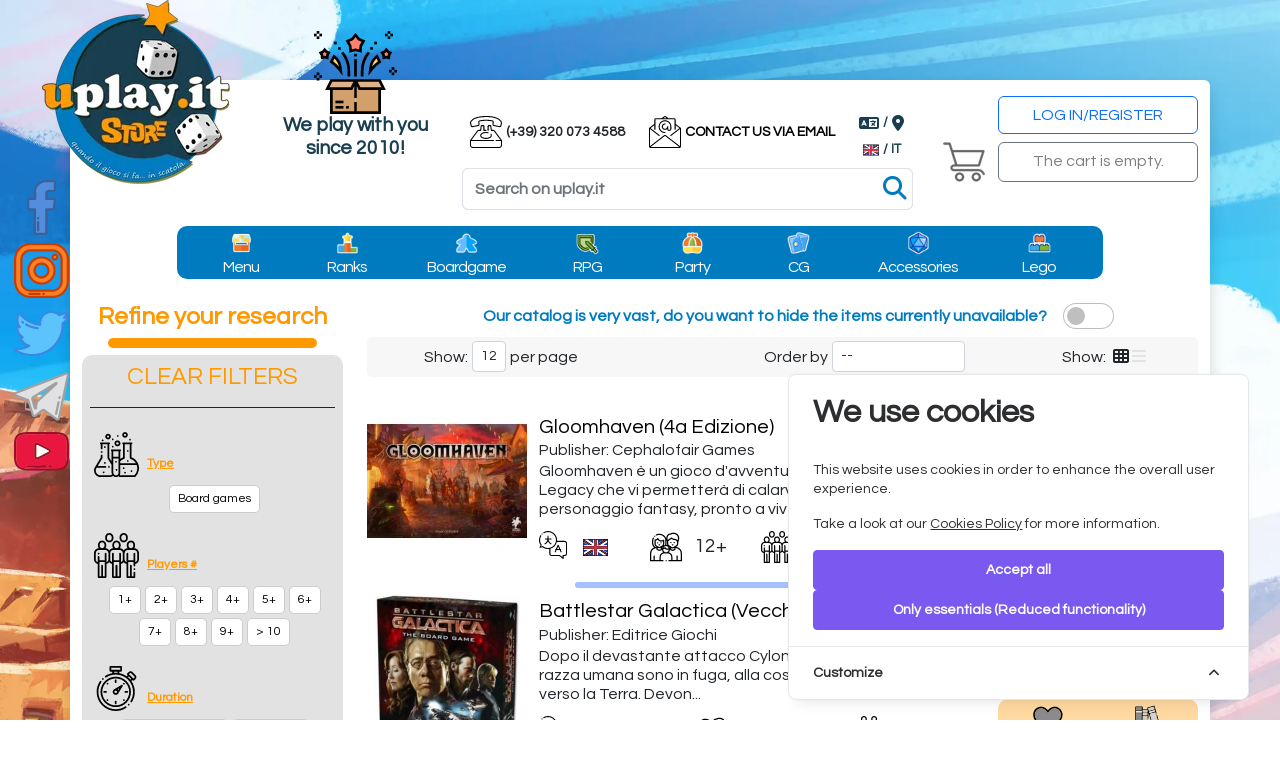

--- FILE ---
content_type: text/html; charset=UTF-8
request_url: https://www.uplay.it/en/top100bgg-products?section=top100bgg&categories=26&mechanics=10&age=8plus
body_size: 27322
content:
<!DOCTYPE html>
<html lang="en" data-pgc-set-master>
<head>
    <meta charset="utf-8">
    <meta http-equiv="Content-Type" content="text/html; charset=utf-8">
    <meta http-equiv="X-UA-Compatible" content="IE=edge">
    <meta name="viewport" content="width=device-width, initial-scale=1, shrink-to-fit=no, maximum-scale=5">
            <meta name="keywords" content="giochi in scatola,giochi da tavolo,giochi di società,party game,giochi di gruppo,giochi per tutti"/>
<title>www.uplay.it: We play with you since 2010!</title>
<link rel="image_src" href="https://www.uplay.it/assets/img/logo.webp"/>
<link rel="canonical" href="https://www.uplay.it/top100bgg-products?age=8plus&amp;categories=26&amp;mechanics=10&amp;section=top100bgg" />
<link rel="alternate" hreflang="it" href="https://www.uplay.it/it/top100bgg-products?age=8plus&amp;categories=26&amp;mechanics=10&amp;section=top100bgg">
<link rel="alternate" hreflang="en" href="https://www.uplay.it/en/top100bgg-products?age=8plus&amp;categories=26&amp;mechanics=10&amp;section=top100bgg">
<meta name="description" content=""/>
<meta property="og:title" content="www.uplay.it: We play with you since 2010!"/>
<meta property="og:type" content="website"/>
<meta property="og:url" content="https://www.uplay.it/top100bgg-products?age=8plus&amp;categories=26&amp;mechanics=10&amp;section=top100bgg"/>
<meta property="og:locale" content="it_IT"/>
<meta property="og:locale:alternate" content="en_US"/>
<meta property="og:image" content="https://www.uplay.it/assets/img/logo.webp"/>
<meta property="og:description" content=""/>
<meta property="og:site_name" content="www.uplay.it"/>
<meta name="twitter:card" content="summary_large_image">
<meta name="twitter:image:alt" content="www.uplay.it">    
    <!-- Bootstrap core CSS -->
    <link href="/css/app.css?v=ac553fd4f67734c7400e3ff5673d04cf" rel="stylesheet">
    <!-- Custom styles for this template -->
    <link rel="stylesheet" href="/css/style.css?v=ac553fd4f67734c7400e3ff5673d04cf">
    <link rel="stylesheet" href="/assets/css/glider.min.css" media="print" onload="this.media='all'">
    <link rel="stylesheet" href="/assets/css/bootstrap-select.css" media="print" onload="this.media='all'">

    <link rel="apple-touch-icon" sizes="180x180" href="/favicon/apple-touch-icon.png">
    <link rel="icon" type="image/png" sizes="32x32" href="/favicon/favicon-32x32.png">
    <link rel="icon" type="image/png" sizes="16x16" href="/favicon/favicon-16x16.png">

    <link rel="mask-icon" href="/favicon/safari-pinned-tab.svg" color="#5bbad5">
    <meta name="msapplication-TileColor" content="#da532c">
    <meta name="theme-color" content="#ffffff">
        <script>
        window.dataLayer = window.dataLayer || [];
        function gtag() { dataLayer.push(arguments); }
        gtag('consent', 'default', {
            'ad_storage': 'denied',
            'ad_user_data': 'denied',
            'ad_personalization': 'denied',
            'analytics_storage': 'denied',
            'wait_for_update': 500
        });
        (function(w,d,s,l,i){w[l]=w[l]||[];w[l].push({'gtm.start':
                new Date().getTime(),event:'gtm.js'});var f=d.getElementsByTagName(s)[0],
            j=d.createElement(s),dl=l!='dataLayer'?'&l='+l:'';j.async=true;j.src=
            'https://www.googletagmanager.com/gtm.js?id='+i+dl;f.parentNode.insertBefore(j,f);
        })(window,document,'script','dataLayer','GTM-MMCS4GV');
    </script>
    <script async src="https://www.googletagmanager.com/gtag/js?id=GTM-MMCS4GV"></script>


    <!-- Cookie Consent --><script src="https://www.uplay.it/cookie-consent/script?id=46d8f53a65a0dec85ad907a374d8160c" defer></script></head>
<body class="site d-flex flex-column min-vh-100">
<!-- Google Tag Manager (noscript) -->
<noscript><iframe src="https://www.googletagmanager.com/ns.html?id=GTM-MMCS4GV"
                  height="0" width="0" style="display:none;visibility:hidden"></iframe></noscript>
<!-- End Google Tag Manager (noscript) -->
<!-- Bootstrap core JavaScript
================================================== -->
<!-- Placed at the end of the document so the pages load faster -->
<div class="shadow main container mb-3 rounded pb-0 d-flex flex-column align-items-stretch position-relative">
    <div class="d-lg-none position-relative" id="header_sm">
    <div class="row top d-none d-md-flex">
        <div class="col-2 d-flex">
            <div class="logo align-self-end">
                <a href="https://www.uplay.it/en"><img class="img-fluid " src="/assets/img/logo.webp" alt="www.uplay.it"/></a>
            </div>
        </div>
        <div class="col-7 mx-auto slogan d-flex flex-column flex-md-row justify-content-around align-items-center">
            <div class="d-flex flex-column mt-auto">
                <img class="img-fluid mx-auto " src="/assets/icons/header/launch.svg"/>
            </div>
            <a href="https://www.uplay.it/en/uplay.html"><h6 class="align-self-md-end">We play<br>with you<br>since 2010!</h6></a>
        </div>
        <div class="col-3 d-flex flex-column justify-content-around">
            <div class="d-flex  my-1">













                <button type="button" class="btn rounded p-1 m-1 d-flex flex-column justify-content-center align-items-center text-uplay-tertiary" data-bs-toggle="dropdown" aria-haspopup="true" aria-expanded="false" data-bs-auto-close="outside">
                <div class="d-flex flex-row align-items-center mt-2">
                    <i class="fa-solid fa-language"></i>
                    <span class="fw-bold text-uplay-tertiary mx-1" style="font-size: 1em"> / </span>
                                            <img alt="English" src="/assets/icons/header/united-kingdom.svg" height="26" width="26"/>
                                        <i class="fa-solid fa-location-dot ms-3"></i>
                    <span class="fw-bold text-uplay-tertiary mx-1" style="font-size: 1em"> / IT</span>
                </div>
                </button>
                <ul class="dropdown-menu">
                    <li class="d-flex flex-row align-items-center">
                        <h6 class="dropdown-header text-uplay-tertiary">
                            <i class="fa-solid fa-language fa-2x"></i> Choose website language                        </h6>
                    </li>
                    <li class="d-flex flex-row align-items-center justify-content-around">
                        <a href="/it/top100bgg-products" class="text-center mx-2">
                            <img alt="Italiano" src="/assets/icons/header/italy.svg" height="50" width="50" class="m-auto dropdown-item"/>
                        </a>
                        <a href="/en/top100bgg-products" class="text-center mx-2">
                            <img alt="English" src="/assets/icons/header/united-kingdom.svg" height="50" width="50" class="m-auto dropdown-item"/>
                        </a>
                    </li>
                    <li ><hr class="dropdown-divider"></li>
                    <li class="d-flex flex-row align-items-center">
                        <h6 class="dropdown-header text-uplay-tertiary">
                            <i class="fa-solid fa-location-dot fa-2x"></i> Country to ship to                        </h6>
                    </li>
                    <li class="d-flex flex-row justify-content-center align-items-center w-100">
                        <select class="selectpicker mx-2 shipTo" data-live-search="true" data-style="btn-info">
                                                            <option data-tokens="Afghanistan" value="AF" >Afghanistan</option>
                                                            <option data-tokens="Albania" value="AL" >Albania</option>
                                                            <option data-tokens="Algeria" value="DZ" >Algeria</option>
                                                            <option data-tokens="American Samoa" value="AS" >American Samoa</option>
                                                            <option data-tokens="Andorra" value="AD" >Andorra</option>
                                                            <option data-tokens="Angola" value="AO" >Angola</option>
                                                            <option data-tokens="Anguilla" value="AI" >Anguilla</option>
                                                            <option data-tokens="Antarctica" value="AQ" >Antarctica</option>
                                                            <option data-tokens="Antigua and Barbuda" value="AG" >Antigua and Barbuda</option>
                                                            <option data-tokens="Argentina" value="AR" >Argentina</option>
                                                            <option data-tokens="Armenia" value="AM" >Armenia</option>
                                                            <option data-tokens="Aruba" value="AW" >Aruba</option>
                                                            <option data-tokens="Australia" value="AU" >Australia</option>
                                                            <option data-tokens="Austria" value="AT" >Austria</option>
                                                            <option data-tokens="Azerbaijan" value="AZ" >Azerbaijan</option>
                                                            <option data-tokens="Bahamas" value="BS" >Bahamas</option>
                                                            <option data-tokens="Bahrain" value="BH" >Bahrain</option>
                                                            <option data-tokens="Bangladesh" value="BD" >Bangladesh</option>
                                                            <option data-tokens="Barbados" value="BB" >Barbados</option>
                                                            <option data-tokens="Belarus" value="BY" >Belarus</option>
                                                            <option data-tokens="Belgium" value="BE" >Belgium</option>
                                                            <option data-tokens="Belize" value="BZ" >Belize</option>
                                                            <option data-tokens="Benin" value="BJ" >Benin</option>
                                                            <option data-tokens="Bermuda" value="BM" >Bermuda</option>
                                                            <option data-tokens="Bhutan" value="BT" >Bhutan</option>
                                                            <option data-tokens="Bolivia" value="BO" >Bolivia</option>
                                                            <option data-tokens="Bonaire, Sint Eustat" value="BQ" >Bonaire, Sint Eustat</option>
                                                            <option data-tokens="Bosnia and Herzegovi" value="BA" >Bosnia and Herzegovi</option>
                                                            <option data-tokens="Botswana" value="BW" >Botswana</option>
                                                            <option data-tokens="Bouvet Island" value="BV" >Bouvet Island</option>
                                                            <option data-tokens="Brazil" value="BR" >Brazil</option>
                                                            <option data-tokens="British Indian Ocean" value="IO" >British Indian Ocean</option>
                                                            <option data-tokens="British Virgin Islan" value="VG" >British Virgin Islan</option>
                                                            <option data-tokens="Brunei" value="BN" >Brunei</option>
                                                            <option data-tokens="Bulgaria" value="BG" >Bulgaria</option>
                                                            <option data-tokens="Burkina Faso" value="BF" >Burkina Faso</option>
                                                            <option data-tokens="Burundi" value="BI" >Burundi</option>
                                                            <option data-tokens="Cabo Verde" value="CV" >Cabo Verde</option>
                                                            <option data-tokens="Cambodia" value="KH" >Cambodia</option>
                                                            <option data-tokens="Cameroon" value="CM" >Cameroon</option>
                                                            <option data-tokens="Canada" value="CA" >Canada</option>
                                                            <option data-tokens="Cayman Islands" value="KY" >Cayman Islands</option>
                                                            <option data-tokens="Central African Repu" value="CF" >Central African Repu</option>
                                                            <option data-tokens="Chad" value="TD" >Chad</option>
                                                            <option data-tokens="Chile" value="CL" >Chile</option>
                                                            <option data-tokens="China" value="CN" >China</option>
                                                            <option data-tokens="Christmas Island" value="CX" >Christmas Island</option>
                                                            <option data-tokens="Cocos (Keeling) Isla" value="CC" >Cocos (Keeling) Isla</option>
                                                            <option data-tokens="Colombia" value="CO" >Colombia</option>
                                                            <option data-tokens="Comoros" value="KM" >Comoros</option>
                                                            <option data-tokens="Congo Republic" value="CG" >Congo Republic</option>
                                                            <option data-tokens="Cook Islands" value="CK" >Cook Islands</option>
                                                            <option data-tokens="Costa Rica" value="CR" >Costa Rica</option>
                                                            <option data-tokens="Croatia" value="HR" >Croatia</option>
                                                            <option data-tokens="Cuba" value="CU" >Cuba</option>
                                                            <option data-tokens="Curaçao" value="CW" >Curaçao</option>
                                                            <option data-tokens="Cyprus" value="CY" >Cyprus</option>
                                                            <option data-tokens="Czechia" value="CZ" >Czechia</option>
                                                            <option data-tokens="DR Congo" value="CD" >DR Congo</option>
                                                            <option data-tokens="Denmark" value="DK" >Denmark</option>
                                                            <option data-tokens="Djibouti" value="DJ" >Djibouti</option>
                                                            <option data-tokens="Dominica" value="DM" >Dominica</option>
                                                            <option data-tokens="Dominican Republic" value="DO" >Dominican Republic</option>
                                                            <option data-tokens="Ecuador" value="EC" >Ecuador</option>
                                                            <option data-tokens="Egypt" value="EG" >Egypt</option>
                                                            <option data-tokens="El Salvador" value="SV" >El Salvador</option>
                                                            <option data-tokens="Equatorial Guinea" value="GQ" >Equatorial Guinea</option>
                                                            <option data-tokens="Eritrea" value="ER" >Eritrea</option>
                                                            <option data-tokens="Estonia" value="EE" >Estonia</option>
                                                            <option data-tokens="Eswatini" value="SZ" >Eswatini</option>
                                                            <option data-tokens="Ethiopia" value="ET" >Ethiopia</option>
                                                            <option data-tokens="Falkland Islands" value="FK" >Falkland Islands</option>
                                                            <option data-tokens="Faroe Islands" value="FO" >Faroe Islands</option>
                                                            <option data-tokens="Fiji" value="FJ" >Fiji</option>
                                                            <option data-tokens="Finland" value="FI" >Finland</option>
                                                            <option data-tokens="France" value="FR" >France</option>
                                                            <option data-tokens="French Guiana" value="GF" >French Guiana</option>
                                                            <option data-tokens="French Polynesia" value="PF" >French Polynesia</option>
                                                            <option data-tokens="French Southern Terr" value="TF" >French Southern Terr</option>
                                                            <option data-tokens="Gabon" value="GA" >Gabon</option>
                                                            <option data-tokens="Georgia" value="GE" >Georgia</option>
                                                            <option data-tokens="Germany" value="DE" >Germany</option>
                                                            <option data-tokens="Ghana" value="GH" >Ghana</option>
                                                            <option data-tokens="Gibraltar" value="GI" >Gibraltar</option>
                                                            <option data-tokens="Greece" value="GR" >Greece</option>
                                                            <option data-tokens="Greenland" value="GL" >Greenland</option>
                                                            <option data-tokens="Grenada" value="GD" >Grenada</option>
                                                            <option data-tokens="Guadeloupe" value="GP" >Guadeloupe</option>
                                                            <option data-tokens="Guam" value="GU" >Guam</option>
                                                            <option data-tokens="Guatemala" value="GT" >Guatemala</option>
                                                            <option data-tokens="Guernsey" value="GG" >Guernsey</option>
                                                            <option data-tokens="Guinea" value="GN" >Guinea</option>
                                                            <option data-tokens="Guinea-Bissau" value="GW" >Guinea-Bissau</option>
                                                            <option data-tokens="Guyana" value="GY" >Guyana</option>
                                                            <option data-tokens="Haiti" value="HT" >Haiti</option>
                                                            <option data-tokens="Heard and McDonald I" value="HM" >Heard and McDonald I</option>
                                                            <option data-tokens="Honduras" value="HN" >Honduras</option>
                                                            <option data-tokens="Hong Kong" value="HK" >Hong Kong</option>
                                                            <option data-tokens="Hungary" value="HU" >Hungary</option>
                                                            <option data-tokens="Iceland" value="IS" >Iceland</option>
                                                            <option data-tokens="India" value="IN" >India</option>
                                                            <option data-tokens="Indonesia" value="ID" >Indonesia</option>
                                                            <option data-tokens="Iran" value="IR" >Iran</option>
                                                            <option data-tokens="Iraq" value="IQ" >Iraq</option>
                                                            <option data-tokens="Ireland" value="IE" >Ireland</option>
                                                            <option data-tokens="Isle of Man" value="IM" >Isle of Man</option>
                                                            <option data-tokens="Israel" value="IL" >Israel</option>
                                                            <option data-tokens="Italy" value="IT"  selected >Italy</option>
                                                            <option data-tokens="Ivory Coast" value="CI" >Ivory Coast</option>
                                                            <option data-tokens="Jamaica" value="JM" >Jamaica</option>
                                                            <option data-tokens="Japan" value="JP" >Japan</option>
                                                            <option data-tokens="Jersey" value="JE" >Jersey</option>
                                                            <option data-tokens="Jordan" value="JO" >Jordan</option>
                                                            <option data-tokens="Kazakhstan" value="KZ" >Kazakhstan</option>
                                                            <option data-tokens="Kenya" value="KE" >Kenya</option>
                                                            <option data-tokens="Kiribati" value="KI" >Kiribati</option>
                                                            <option data-tokens="Kosovo" value="XK" >Kosovo</option>
                                                            <option data-tokens="Kuwait" value="KW" >Kuwait</option>
                                                            <option data-tokens="Kyrgyzstan" value="KG" >Kyrgyzstan</option>
                                                            <option data-tokens="Laos" value="LA" >Laos</option>
                                                            <option data-tokens="Latvia" value="LV" >Latvia</option>
                                                            <option data-tokens="Lebanon" value="LB" >Lebanon</option>
                                                            <option data-tokens="Lesotho" value="LS" >Lesotho</option>
                                                            <option data-tokens="Liberia" value="LR" >Liberia</option>
                                                            <option data-tokens="Libya" value="LY" >Libya</option>
                                                            <option data-tokens="Liechtenstein" value="LI" >Liechtenstein</option>
                                                            <option data-tokens="Lithuania" value="LT" >Lithuania</option>
                                                            <option data-tokens="Luxembourg" value="LU" >Luxembourg</option>
                                                            <option data-tokens="Macao" value="MO" >Macao</option>
                                                            <option data-tokens="Madagascar" value="MG" >Madagascar</option>
                                                            <option data-tokens="Malawi" value="MW" >Malawi</option>
                                                            <option data-tokens="Malaysia" value="MY" >Malaysia</option>
                                                            <option data-tokens="Maldives" value="MV" >Maldives</option>
                                                            <option data-tokens="Mali" value="ML" >Mali</option>
                                                            <option data-tokens="Malta" value="MT" >Malta</option>
                                                            <option data-tokens="Marshall Islands" value="MH" >Marshall Islands</option>
                                                            <option data-tokens="Martinique" value="MQ" >Martinique</option>
                                                            <option data-tokens="Mauritania" value="MR" >Mauritania</option>
                                                            <option data-tokens="Mauritius" value="MU" >Mauritius</option>
                                                            <option data-tokens="Mayotte" value="YT" >Mayotte</option>
                                                            <option data-tokens="Mexico" value="MX" >Mexico</option>
                                                            <option data-tokens="Micronesia" value="FM" >Micronesia</option>
                                                            <option data-tokens="Moldova" value="MD" >Moldova</option>
                                                            <option data-tokens="Monaco" value="MC" >Monaco</option>
                                                            <option data-tokens="Mongolia" value="MN" >Mongolia</option>
                                                            <option data-tokens="Montenegro" value="ME" >Montenegro</option>
                                                            <option data-tokens="Montserrat" value="MS" >Montserrat</option>
                                                            <option data-tokens="Morocco" value="MA" >Morocco</option>
                                                            <option data-tokens="Mozambique" value="MZ" >Mozambique</option>
                                                            <option data-tokens="Myanmar" value="MM" >Myanmar</option>
                                                            <option data-tokens="Namibia" value="NA" >Namibia</option>
                                                            <option data-tokens="Nauru" value="NR" >Nauru</option>
                                                            <option data-tokens="Nepal" value="NP" >Nepal</option>
                                                            <option data-tokens="Netherlands" value="NL" >Netherlands</option>
                                                            <option data-tokens="New Caledonia" value="NC" >New Caledonia</option>
                                                            <option data-tokens="New Zealand" value="NZ" >New Zealand</option>
                                                            <option data-tokens="Nicaragua" value="NI" >Nicaragua</option>
                                                            <option data-tokens="Niger" value="NE" >Niger</option>
                                                            <option data-tokens="Nigeria" value="NG" >Nigeria</option>
                                                            <option data-tokens="Niue" value="NU" >Niue</option>
                                                            <option data-tokens="Norfolk Island" value="NF" >Norfolk Island</option>
                                                            <option data-tokens="North Korea" value="KP" >North Korea</option>
                                                            <option data-tokens="North Macedonia" value="MK" >North Macedonia</option>
                                                            <option data-tokens="Northern Mariana Isl" value="MP" >Northern Mariana Isl</option>
                                                            <option data-tokens="Norway" value="NO" >Norway</option>
                                                            <option data-tokens="Oman" value="OM" >Oman</option>
                                                            <option data-tokens="Pakistan" value="PK" >Pakistan</option>
                                                            <option data-tokens="Palau" value="PW" >Palau</option>
                                                            <option data-tokens="Palestine" value="PS" >Palestine</option>
                                                            <option data-tokens="Panama" value="PA" >Panama</option>
                                                            <option data-tokens="Papua New Guinea" value="PG" >Papua New Guinea</option>
                                                            <option data-tokens="Paraguay" value="PY" >Paraguay</option>
                                                            <option data-tokens="Peru" value="PE" >Peru</option>
                                                            <option data-tokens="Philippines" value="PH" >Philippines</option>
                                                            <option data-tokens="Pitcairn Islands" value="PN" >Pitcairn Islands</option>
                                                            <option data-tokens="Poland" value="PL" >Poland</option>
                                                            <option data-tokens="Portugal" value="PT" >Portugal</option>
                                                            <option data-tokens="Puerto Rico" value="PR" >Puerto Rico</option>
                                                            <option data-tokens="Qatar" value="QA" >Qatar</option>
                                                            <option data-tokens="Romania" value="RO" >Romania</option>
                                                            <option data-tokens="Russia" value="RU" >Russia</option>
                                                            <option data-tokens="Rwanda" value="RW" >Rwanda</option>
                                                            <option data-tokens="Réunion" value="RE" >Réunion</option>
                                                            <option data-tokens="Saint Barthélemy" value="BL" >Saint Barthélemy</option>
                                                            <option data-tokens="Saint Helena" value="SH" >Saint Helena</option>
                                                            <option data-tokens="Saint Lucia" value="LC" >Saint Lucia</option>
                                                            <option data-tokens="Saint Martin" value="MF" >Saint Martin</option>
                                                            <option data-tokens="Saint Pierre and Miq" value="PM" >Saint Pierre and Miq</option>
                                                            <option data-tokens="Samoa" value="WS" >Samoa</option>
                                                            <option data-tokens="San Marino" value="SM" >San Marino</option>
                                                            <option data-tokens="Saudi Arabia" value="SA" >Saudi Arabia</option>
                                                            <option data-tokens="Senegal" value="SN" >Senegal</option>
                                                            <option data-tokens="Serbia" value="RS" >Serbia</option>
                                                            <option data-tokens="Seychelles" value="SC" >Seychelles</option>
                                                            <option data-tokens="Sierra Leone" value="SL" >Sierra Leone</option>
                                                            <option data-tokens="Singapore" value="SG" >Singapore</option>
                                                            <option data-tokens="Sint Maarten" value="SX" >Sint Maarten</option>
                                                            <option data-tokens="Slovakia" value="SK" >Slovakia</option>
                                                            <option data-tokens="Slovenia" value="SI" >Slovenia</option>
                                                            <option data-tokens="Solomon Islands" value="SB" >Solomon Islands</option>
                                                            <option data-tokens="Somalia" value="SO" >Somalia</option>
                                                            <option data-tokens="South Africa" value="ZA" >South Africa</option>
                                                            <option data-tokens="South Georgia and So" value="GS" >South Georgia and So</option>
                                                            <option data-tokens="South Korea" value="KR" >South Korea</option>
                                                            <option data-tokens="South Sudan" value="SS" >South Sudan</option>
                                                            <option data-tokens="Spain" value="ES" >Spain</option>
                                                            <option data-tokens="Sri Lanka" value="LK" >Sri Lanka</option>
                                                            <option data-tokens="St Kitts and Nevis" value="KN" >St Kitts and Nevis</option>
                                                            <option data-tokens="St Vincent and Grena" value="VC" >St Vincent and Grena</option>
                                                            <option data-tokens="Sudan" value="SD" >Sudan</option>
                                                            <option data-tokens="Suriname" value="SR" >Suriname</option>
                                                            <option data-tokens="Svalbard and Jan May" value="SJ" >Svalbard and Jan May</option>
                                                            <option data-tokens="Sweden" value="SE" >Sweden</option>
                                                            <option data-tokens="Switzerland" value="CH" >Switzerland</option>
                                                            <option data-tokens="Syria" value="SY" >Syria</option>
                                                            <option data-tokens="São Tomé and Príncip" value="ST" >São Tomé and Príncip</option>
                                                            <option data-tokens="Taiwan" value="TW" >Taiwan</option>
                                                            <option data-tokens="Tajikistan" value="TJ" >Tajikistan</option>
                                                            <option data-tokens="Tanzania" value="TZ" >Tanzania</option>
                                                            <option data-tokens="Thailand" value="TH" >Thailand</option>
                                                            <option data-tokens="The Gambia" value="GM" >The Gambia</option>
                                                            <option data-tokens="Timor-Leste" value="TL" >Timor-Leste</option>
                                                            <option data-tokens="Togo" value="TG" >Togo</option>
                                                            <option data-tokens="Tokelau" value="TK" >Tokelau</option>
                                                            <option data-tokens="Tonga" value="TO" >Tonga</option>
                                                            <option data-tokens="Trinidad and Tobago" value="TT" >Trinidad and Tobago</option>
                                                            <option data-tokens="Tunisia" value="TN" >Tunisia</option>
                                                            <option data-tokens="Turkey" value="TR" >Turkey</option>
                                                            <option data-tokens="Turkmenistan" value="TM" >Turkmenistan</option>
                                                            <option data-tokens="Turks and Caicos Isl" value="TC" >Turks and Caicos Isl</option>
                                                            <option data-tokens="Tuvalu" value="TV" >Tuvalu</option>
                                                            <option data-tokens="U.S. Outlying Island" value="UM" >U.S. Outlying Island</option>
                                                            <option data-tokens="U.S. Virgin Islands" value="VI" >U.S. Virgin Islands</option>
                                                            <option data-tokens="Uganda" value="UG" >Uganda</option>
                                                            <option data-tokens="Ukraine" value="UA" >Ukraine</option>
                                                            <option data-tokens="United Arab Emirates" value="AE" >United Arab Emirates</option>
                                                            <option data-tokens="United Kingdom" value="GB" >United Kingdom</option>
                                                            <option data-tokens="United States" value="US" >United States</option>
                                                            <option data-tokens="Uruguay" value="UY" >Uruguay</option>
                                                            <option data-tokens="Uzbekistan" value="UZ" >Uzbekistan</option>
                                                            <option data-tokens="Vanuatu" value="VU" >Vanuatu</option>
                                                            <option data-tokens="Vatican City" value="VA" >Vatican City</option>
                                                            <option data-tokens="Venezuela" value="VE" >Venezuela</option>
                                                            <option data-tokens="Vietnam" value="VN" >Vietnam</option>
                                                            <option data-tokens="Wallis and Futuna" value="WF" >Wallis and Futuna</option>
                                                            <option data-tokens="Western Sahara" value="EH" >Western Sahara</option>
                                                            <option data-tokens="Yemen" value="YE" >Yemen</option>
                                                            <option data-tokens="Zambia" value="ZM" >Zambia</option>
                                                            <option data-tokens="Zimbabwe" value="ZW" >Zimbabwe</option>
                                                            <option data-tokens="Åland" value="AX" >Åland</option>
                                                    </select>





                    </li>
                </ul>
            </div>
            <div class="d-flex social my-1 gap-1">
                <div class="flex-fill">
                    <a href="https://www.youtube.com/channel/UCD_OkpoEMlTgq9cmFb0kTVA" target="_blank" rel="noopener">
                        <img alt="Youtube" class="img-fluid" src="/assets/icons/header/youtube.svg"/>
                    </a>
                </div>
                <div class="flex-fill">
                    <a href="https://www.facebook.com/uplay.it" target="_blank" rel="noopener">
                        <img alt="Facebook" class="img-fluid" src="/assets/icons/header/facebook.svg"/>
                    </a>
                </div>
                <div class="flex-fill">
                    <a href="https://www.instagram.com/uplay.it" target="_blank" rel="noopener">
                        <img alt="Instagram" class="img-fluid" src="/assets/icons/header/instagram.svg"/>
                    </a>
                </div>
                <div class="flex-fill">
                    <a href="https://twitter.com/uplayit" target="_blank" rel="noopener">
                        <img alt="Twitter" class="img-fluid" src="/assets/icons/header/twitter.svg"/>
                    </a>
                </div>
                <div class="flex-fill">
                    <a href="https://telegram.me/uplayit" target="_blank" rel="noopener">
                        <img alt="Telegram" class="img-fluid" src="/assets/icons/header/telegram.svg"/>
                    </a>
                </div>
            </div>
        </div>
    </div>
    <div class="subtop-wrapper mt-1 mt-md-4">
        <div class="subtop-wrapper-inner">
            <div class="row align-items-center my-0 mt-md-2 sub-top">
                <div class="menu col-6 order-2 position-static d-none d-md-flex d-lg-none">
                    <div class="flex-fill order-md-2 item">
                        <a href="https://www.uplay.it/en/account/write-us"  class="menu-email">
                            <i class="fas fa-feather-alt menu-item-top"></i>
                            <h5>Contact us</h5>
                        </a>
                        <a href="#" class="menu-uplay">
                            <img src="/assets/img/banner/uplay-it-white.png"/>
                        </a>
                    </div>
                    <div class="flex-fill order-md-2 item menu-profile">
                                                            <a href="https://www.uplay.it/en/account" class="menu-logout">
                                    <i class="fas fa-user menu-item-top"></i>
                                    <h5>Log in/Register</h5>
                                </a>
                                                </div>
                    <div class="flex-fill text-center order-md-1 item menu-cart">
                                                        <a href="#" class="disabled">
                                <i class="fas fa-shopping-cart menu-item-top" style="color: #6c757d;"></i>
                                <h5>
                                    The cart is empty.                                </h5>
                            </a>
                                                </div>
                    <div class="flex-fill order-md-2 menu-top item menu-menu pointer">
                        <a class="top-menu-sm-toggle" href="#">
                            <i class="fa fa-bars menu-item-top"></i>
                            <h5>Menu</h5>
                        </a>
                    </div>
                </div>
                <div class="col-7 col-sm-8 col-md-6 pt-2 pe-1 order-1 search-fixed-height">
                    <div class="search-container">
                        <form action="https://www.uplay.it/en/search" class="input-group search">
                            <input name="query" class="form-control py-2 search-input"
                                   autocomplete="off"
                                   type="text"
                                   value=""
                                   placeholder="Search on uplay.it"
                                   aria-label="Search"
                            >
                        </form>
                        <a href="#" class="search-icon" title="Search submit"><i class="fas fa-search"></i></a>
                    </div>
                </div>
                <div class="col-5 col-sm-4 d-md-none order-2 headbuttons d-flex flex-row align-items-center">
                    <button type="button" class="btn rounded p-0 m-1" data-bs-toggle="dropdown" aria-haspopup="true" aria-expanded="false" aria-label="Social" title="uplay.it social community" aria-expanded="false">
                        <i class="fa-solid fa-hashtag"></i>
                    </button>
                    <ul class="dropdown-menu">
                        <li class="d-flex text-center fw-bold">
                            Follow us                        </li>
                        <li>
                            <a href="https://www.youtube.com/channel/UCD_OkpoEMlTgq9cmFb0kTVA" target="_blank" rel="noopener" title="Youtube">
                                <i class="fa-brands fa-youtube"></i> Youtube
                            </a>
                        </li>
                        <li>
                            <a href="https://www.facebook.com/uplay.it" target="_blank" rel="noopener" title="Facebook">
                                <i class="fa-brands fa-facebook"></i> Facebook
                            </a>
                        </li>
                        <li>
                            <a href="https://www.instagram.com/uplay.it" target="_blank" rel="noopener" title="Instagram">
                                <i class="fa-brands fa-instagram"></i> Instagram
                            </a>
                        </li>
                        <li>
                            <a href="https://twitter.com/uplayit" target="_blank" rel="noopener" title="Twitter">
                                <i class="fa-brands fa-twitter"></i> Twitter
                            </a>
                        </li>
                        <li>
                            <a href="https://telegram.me/uplayit" target="_blank" rel="noopener" title="Telegram">
                                <i class="fa-brands fa-telegram"></i> Telegram
                            </a>
                        </li>
                    </ul>
                    <button type="button" class="btn rounded p-0 m-1 d-flex flex-column justify-content-center align-items-center"
                            data-bs-toggle="dropdown"
                            aria-haspopup="true" aria-expanded="false" data-bs-auto-close="outside"
                            aria-label="Languages" title="Select your preferred language"
                    >
                        <i class="fa-solid fa-globe fa-xs  mt-3"></i>
                        <div class="d-flex flex-row align-items-center mt-2">
                                                            <img alt="English" src="/assets/icons/header/united-kingdom.svg" height="16" width="16"/>
                                                        <span class="font-weight-bold text-white ms-1" style="font-size: 0.8em; height: 20px;"> / IT</span>
                        </div>
                    </button>
                    <ul class="dropdown-menu">
                        <li class="d-flex flex-row align-items-center">
                            <h6 class="dropdown-header text-uplay-tertiary">
                                <i class="fa-solid fa-language fa-2x"></i> Choose website language                            </h6>
                        </li>
                        <li class="d-flex flex-row align-items-center justify-content-around">
                            <a href="/it/top100bgg-products" class="text-center mx-2">
                                <img alt="Italiano" src="/assets/icons/header/italy.svg" height="50" width="50" class="m-auto dropdown-item"/>
                            </a>
                            <a href="/en/top100bgg-products" class="text-center mx-2">
                                <img alt="English" src="/assets/icons/header/united-kingdom.svg" height="50" width="50" class="m-auto dropdown-item"/>
                            </a>
                        </li>
                        <li ><hr class="dropdown-divider"></li>
                        <li class="d-flex flex-row align-items-center">
                            <h6 class="dropdown-header text-uplay-tertiary">
                                <i class="fa-solid fa-location-dot fa-2x"></i> Country to ship to                            </h6>
                        </li>
                        <li class="d-flex flex-row align-items-center justify-content-center">
                            <select class="mx-2 btn-info w-100 shipTo" name="shipTo">
                                                                    <option value="AF" >Afghanistan</option>
                                                                    <option value="AL" >Albania</option>
                                                                    <option value="DZ" >Algeria</option>
                                                                    <option value="AS" >American Samoa</option>
                                                                    <option value="AD" >Andorra</option>
                                                                    <option value="AO" >Angola</option>
                                                                    <option value="AI" >Anguilla</option>
                                                                    <option value="AQ" >Antarctica</option>
                                                                    <option value="AG" >Antigua and Barbuda</option>
                                                                    <option value="AR" >Argentina</option>
                                                                    <option value="AM" >Armenia</option>
                                                                    <option value="AW" >Aruba</option>
                                                                    <option value="AU" >Australia</option>
                                                                    <option value="AT" >Austria</option>
                                                                    <option value="AZ" >Azerbaijan</option>
                                                                    <option value="BS" >Bahamas</option>
                                                                    <option value="BH" >Bahrain</option>
                                                                    <option value="BD" >Bangladesh</option>
                                                                    <option value="BB" >Barbados</option>
                                                                    <option value="BY" >Belarus</option>
                                                                    <option value="BE" >Belgium</option>
                                                                    <option value="BZ" >Belize</option>
                                                                    <option value="BJ" >Benin</option>
                                                                    <option value="BM" >Bermuda</option>
                                                                    <option value="BT" >Bhutan</option>
                                                                    <option value="BO" >Bolivia</option>
                                                                    <option value="BQ" >Bonaire, Sint Eustat</option>
                                                                    <option value="BA" >Bosnia and Herzegovi</option>
                                                                    <option value="BW" >Botswana</option>
                                                                    <option value="BV" >Bouvet Island</option>
                                                                    <option value="BR" >Brazil</option>
                                                                    <option value="IO" >British Indian Ocean</option>
                                                                    <option value="VG" >British Virgin Islan</option>
                                                                    <option value="BN" >Brunei</option>
                                                                    <option value="BG" >Bulgaria</option>
                                                                    <option value="BF" >Burkina Faso</option>
                                                                    <option value="BI" >Burundi</option>
                                                                    <option value="CV" >Cabo Verde</option>
                                                                    <option value="KH" >Cambodia</option>
                                                                    <option value="CM" >Cameroon</option>
                                                                    <option value="CA" >Canada</option>
                                                                    <option value="KY" >Cayman Islands</option>
                                                                    <option value="CF" >Central African Repu</option>
                                                                    <option value="TD" >Chad</option>
                                                                    <option value="CL" >Chile</option>
                                                                    <option value="CN" >China</option>
                                                                    <option value="CX" >Christmas Island</option>
                                                                    <option value="CC" >Cocos (Keeling) Isla</option>
                                                                    <option value="CO" >Colombia</option>
                                                                    <option value="KM" >Comoros</option>
                                                                    <option value="CG" >Congo Republic</option>
                                                                    <option value="CK" >Cook Islands</option>
                                                                    <option value="CR" >Costa Rica</option>
                                                                    <option value="HR" >Croatia</option>
                                                                    <option value="CU" >Cuba</option>
                                                                    <option value="CW" >Curaçao</option>
                                                                    <option value="CY" >Cyprus</option>
                                                                    <option value="CZ" >Czechia</option>
                                                                    <option value="CD" >DR Congo</option>
                                                                    <option value="DK" >Denmark</option>
                                                                    <option value="DJ" >Djibouti</option>
                                                                    <option value="DM" >Dominica</option>
                                                                    <option value="DO" >Dominican Republic</option>
                                                                    <option value="EC" >Ecuador</option>
                                                                    <option value="EG" >Egypt</option>
                                                                    <option value="SV" >El Salvador</option>
                                                                    <option value="GQ" >Equatorial Guinea</option>
                                                                    <option value="ER" >Eritrea</option>
                                                                    <option value="EE" >Estonia</option>
                                                                    <option value="SZ" >Eswatini</option>
                                                                    <option value="ET" >Ethiopia</option>
                                                                    <option value="FK" >Falkland Islands</option>
                                                                    <option value="FO" >Faroe Islands</option>
                                                                    <option value="FJ" >Fiji</option>
                                                                    <option value="FI" >Finland</option>
                                                                    <option value="FR" >France</option>
                                                                    <option value="GF" >French Guiana</option>
                                                                    <option value="PF" >French Polynesia</option>
                                                                    <option value="TF" >French Southern Terr</option>
                                                                    <option value="GA" >Gabon</option>
                                                                    <option value="GE" >Georgia</option>
                                                                    <option value="DE" >Germany</option>
                                                                    <option value="GH" >Ghana</option>
                                                                    <option value="GI" >Gibraltar</option>
                                                                    <option value="GR" >Greece</option>
                                                                    <option value="GL" >Greenland</option>
                                                                    <option value="GD" >Grenada</option>
                                                                    <option value="GP" >Guadeloupe</option>
                                                                    <option value="GU" >Guam</option>
                                                                    <option value="GT" >Guatemala</option>
                                                                    <option value="GG" >Guernsey</option>
                                                                    <option value="GN" >Guinea</option>
                                                                    <option value="GW" >Guinea-Bissau</option>
                                                                    <option value="GY" >Guyana</option>
                                                                    <option value="HT" >Haiti</option>
                                                                    <option value="HM" >Heard and McDonald I</option>
                                                                    <option value="HN" >Honduras</option>
                                                                    <option value="HK" >Hong Kong</option>
                                                                    <option value="HU" >Hungary</option>
                                                                    <option value="IS" >Iceland</option>
                                                                    <option value="IN" >India</option>
                                                                    <option value="ID" >Indonesia</option>
                                                                    <option value="IR" >Iran</option>
                                                                    <option value="IQ" >Iraq</option>
                                                                    <option value="IE" >Ireland</option>
                                                                    <option value="IM" >Isle of Man</option>
                                                                    <option value="IL" >Israel</option>
                                                                    <option value="IT"  selected >Italy</option>
                                                                    <option value="CI" >Ivory Coast</option>
                                                                    <option value="JM" >Jamaica</option>
                                                                    <option value="JP" >Japan</option>
                                                                    <option value="JE" >Jersey</option>
                                                                    <option value="JO" >Jordan</option>
                                                                    <option value="KZ" >Kazakhstan</option>
                                                                    <option value="KE" >Kenya</option>
                                                                    <option value="KI" >Kiribati</option>
                                                                    <option value="XK" >Kosovo</option>
                                                                    <option value="KW" >Kuwait</option>
                                                                    <option value="KG" >Kyrgyzstan</option>
                                                                    <option value="LA" >Laos</option>
                                                                    <option value="LV" >Latvia</option>
                                                                    <option value="LB" >Lebanon</option>
                                                                    <option value="LS" >Lesotho</option>
                                                                    <option value="LR" >Liberia</option>
                                                                    <option value="LY" >Libya</option>
                                                                    <option value="LI" >Liechtenstein</option>
                                                                    <option value="LT" >Lithuania</option>
                                                                    <option value="LU" >Luxembourg</option>
                                                                    <option value="MO" >Macao</option>
                                                                    <option value="MG" >Madagascar</option>
                                                                    <option value="MW" >Malawi</option>
                                                                    <option value="MY" >Malaysia</option>
                                                                    <option value="MV" >Maldives</option>
                                                                    <option value="ML" >Mali</option>
                                                                    <option value="MT" >Malta</option>
                                                                    <option value="MH" >Marshall Islands</option>
                                                                    <option value="MQ" >Martinique</option>
                                                                    <option value="MR" >Mauritania</option>
                                                                    <option value="MU" >Mauritius</option>
                                                                    <option value="YT" >Mayotte</option>
                                                                    <option value="MX" >Mexico</option>
                                                                    <option value="FM" >Micronesia</option>
                                                                    <option value="MD" >Moldova</option>
                                                                    <option value="MC" >Monaco</option>
                                                                    <option value="MN" >Mongolia</option>
                                                                    <option value="ME" >Montenegro</option>
                                                                    <option value="MS" >Montserrat</option>
                                                                    <option value="MA" >Morocco</option>
                                                                    <option value="MZ" >Mozambique</option>
                                                                    <option value="MM" >Myanmar</option>
                                                                    <option value="NA" >Namibia</option>
                                                                    <option value="NR" >Nauru</option>
                                                                    <option value="NP" >Nepal</option>
                                                                    <option value="NL" >Netherlands</option>
                                                                    <option value="NC" >New Caledonia</option>
                                                                    <option value="NZ" >New Zealand</option>
                                                                    <option value="NI" >Nicaragua</option>
                                                                    <option value="NE" >Niger</option>
                                                                    <option value="NG" >Nigeria</option>
                                                                    <option value="NU" >Niue</option>
                                                                    <option value="NF" >Norfolk Island</option>
                                                                    <option value="KP" >North Korea</option>
                                                                    <option value="MK" >North Macedonia</option>
                                                                    <option value="MP" >Northern Mariana Isl</option>
                                                                    <option value="NO" >Norway</option>
                                                                    <option value="OM" >Oman</option>
                                                                    <option value="PK" >Pakistan</option>
                                                                    <option value="PW" >Palau</option>
                                                                    <option value="PS" >Palestine</option>
                                                                    <option value="PA" >Panama</option>
                                                                    <option value="PG" >Papua New Guinea</option>
                                                                    <option value="PY" >Paraguay</option>
                                                                    <option value="PE" >Peru</option>
                                                                    <option value="PH" >Philippines</option>
                                                                    <option value="PN" >Pitcairn Islands</option>
                                                                    <option value="PL" >Poland</option>
                                                                    <option value="PT" >Portugal</option>
                                                                    <option value="PR" >Puerto Rico</option>
                                                                    <option value="QA" >Qatar</option>
                                                                    <option value="RO" >Romania</option>
                                                                    <option value="RU" >Russia</option>
                                                                    <option value="RW" >Rwanda</option>
                                                                    <option value="RE" >Réunion</option>
                                                                    <option value="BL" >Saint Barthélemy</option>
                                                                    <option value="SH" >Saint Helena</option>
                                                                    <option value="LC" >Saint Lucia</option>
                                                                    <option value="MF" >Saint Martin</option>
                                                                    <option value="PM" >Saint Pierre and Miq</option>
                                                                    <option value="WS" >Samoa</option>
                                                                    <option value="SM" >San Marino</option>
                                                                    <option value="SA" >Saudi Arabia</option>
                                                                    <option value="SN" >Senegal</option>
                                                                    <option value="RS" >Serbia</option>
                                                                    <option value="SC" >Seychelles</option>
                                                                    <option value="SL" >Sierra Leone</option>
                                                                    <option value="SG" >Singapore</option>
                                                                    <option value="SX" >Sint Maarten</option>
                                                                    <option value="SK" >Slovakia</option>
                                                                    <option value="SI" >Slovenia</option>
                                                                    <option value="SB" >Solomon Islands</option>
                                                                    <option value="SO" >Somalia</option>
                                                                    <option value="ZA" >South Africa</option>
                                                                    <option value="GS" >South Georgia and So</option>
                                                                    <option value="KR" >South Korea</option>
                                                                    <option value="SS" >South Sudan</option>
                                                                    <option value="ES" >Spain</option>
                                                                    <option value="LK" >Sri Lanka</option>
                                                                    <option value="KN" >St Kitts and Nevis</option>
                                                                    <option value="VC" >St Vincent and Grena</option>
                                                                    <option value="SD" >Sudan</option>
                                                                    <option value="SR" >Suriname</option>
                                                                    <option value="SJ" >Svalbard and Jan May</option>
                                                                    <option value="SE" >Sweden</option>
                                                                    <option value="CH" >Switzerland</option>
                                                                    <option value="SY" >Syria</option>
                                                                    <option value="ST" >São Tomé and Príncip</option>
                                                                    <option value="TW" >Taiwan</option>
                                                                    <option value="TJ" >Tajikistan</option>
                                                                    <option value="TZ" >Tanzania</option>
                                                                    <option value="TH" >Thailand</option>
                                                                    <option value="GM" >The Gambia</option>
                                                                    <option value="TL" >Timor-Leste</option>
                                                                    <option value="TG" >Togo</option>
                                                                    <option value="TK" >Tokelau</option>
                                                                    <option value="TO" >Tonga</option>
                                                                    <option value="TT" >Trinidad and Tobago</option>
                                                                    <option value="TN" >Tunisia</option>
                                                                    <option value="TR" >Turkey</option>
                                                                    <option value="TM" >Turkmenistan</option>
                                                                    <option value="TC" >Turks and Caicos Isl</option>
                                                                    <option value="TV" >Tuvalu</option>
                                                                    <option value="UM" >U.S. Outlying Island</option>
                                                                    <option value="VI" >U.S. Virgin Islands</option>
                                                                    <option value="UG" >Uganda</option>
                                                                    <option value="UA" >Ukraine</option>
                                                                    <option value="AE" >United Arab Emirates</option>
                                                                    <option value="GB" >United Kingdom</option>
                                                                    <option value="US" >United States</option>
                                                                    <option value="UY" >Uruguay</option>
                                                                    <option value="UZ" >Uzbekistan</option>
                                                                    <option value="VU" >Vanuatu</option>
                                                                    <option value="VA" >Vatican City</option>
                                                                    <option value="VE" >Venezuela</option>
                                                                    <option value="VN" >Vietnam</option>
                                                                    <option value="WF" >Wallis and Futuna</option>
                                                                    <option value="EH" >Western Sahara</option>
                                                                    <option value="YE" >Yemen</option>
                                                                    <option value="ZM" >Zambia</option>
                                                                    <option value="ZW" >Zimbabwe</option>
                                                                    <option value="AX" >Åland</option>
                                                            </select>
                        </li>
                    </ul>
                </div>
            </div>
            <div class="top-sm-menu menu d-lg-none" id="menu_sm" tabindex="0" loaded="false">

            </div>
        </div>
    </div>








</div>

<div class="d-none d-lg-block position-relative">
    <div class="row pt-3" id="top_header">
        <div class="position-absolute d-flex flex-column social">
            <a href="https://www.facebook.com/uplay.it" target="_blank" class="mb-2" rel="noopener"><img alt="Facebook" height="55" src="/assets/icons/header/facebook.svg"/></a>
            <a href="https://www.instagram.com/uplay.it" target="_blank" class="mb-2" rel="noopener"><img alt="Instagram" height="55" src="/assets/icons/header/instagram.svg"/></a>
            <a href="https://twitter.com/uplayit" target="_blank" class="mb-2" rel="noopener"><img alt="Twitter" height="55" src="/assets/icons/header/twitter.svg"/></a>
            <a href="https://telegram.me/uplayit" target="_blank" class="mb-2" rel="noopener"><img alt="Telegram" height="55" src="/assets/icons/header/telegram.svg"/></a>
            <a href="https://www.youtube.com/channel/UCD_OkpoEMlTgq9cmFb0kTVA" target="_blank" class="mb-2" rel="Youtube"><img alt="Youtube" width="55" src="/assets/icons/header/youtube.svg"/></a>
        </div>
        <div class="col-md-2 d-none d-md-block">
            <a href="https://www.uplay.it/en"><img src="/assets/img/logo.webp" id="logo" alt="uplay.it"
                                             class="ms-auto position-absolute logo-image"></a>
        </div>
        <div class="col-md-2 d-flex flex-column align-items-center slogan">
            <div class="row align-items-center ">
                <a href="https://www.uplay.it/en/uplay.html">
                    <div class="col-4 col-md-12 d-flex">
                        <img class="img-fluid mx-auto" src="/assets/icons/header/launch.svg" alt="We play with you!"/>
                    </div>
                    <div class="col-4 col-md-12 p-0">
                        <h5>We play with you since 2010!</h5>
                    </div>
                </a>
                <div class="col-2 d-md-none col-md-12 p-1  ">
                    <a href="/it/top100bgg-products">
                        <img src="/assets/icons/header/italy.svg" class="img-fluid" alt="Italiano">
                    </a>
                </div>
                <div class="col-2 d-md-none  col-md-12 p-1  ">
                    <a href="/en/top100bgg-products">
                        <img src="/assets/icons/header/united-kingdom.svg" class="img-fluid" alt="English">
                    </a>
                </div>
            </div>
        </div>
        <div class="col-md-5">
            <div class="d-flex  justify-content-between align-items-center">
                <div class="p-2 align-items-center d-flex flex-column flex-xl-row">
                    <img width="32" src="/assets/icons/header/telephone.svg" alt="phone"/>
                    <small class=" ms-1  " style="font-weight: 900;">(+39) 320 073 4588</small>
                </div>
                <a href="https://www.uplay.it/en/account/write-us" >
                <div class=" p-2 align-items-center d-flex flex-column flex-xl-row">
                    <img width="32" src="/assets/icons/header/mail-1.svg" alt="email"/>
                    <small class=" ms-1 ">CONTACT US VIA EMAIL</small>
                </div>

                </a>
                <div>
                    <button type="button" class="btn rounded p-1 m-1 d-flex flex-column justify-content-center align-items-center text-uplay-tertiary" data-bs-toggle="dropdown" aria-haspopup="true" aria-expanded="false" data-bs-auto-close="outside">
                        <div class="d-flex flex-row align-items-center mt-2">
                            <i class="fa-solid fa-language"></i>
                            <span class="fw-bold text-uplay-tertiary ms-1" style="font-size: 0.8em"> / </span>
                            <i class="fa-solid fa-location-dot ms-1"></i>
                        </div>
                        <div class="d-flex flex-row align-items-center mt-2">
                                                            <img alt="English" src="/assets/icons/header/united-kingdom.svg" height="16" width="16"/>
                                                        <span class="fw-bold text-uplay-tertiary ms-1" style="font-size: 0.8em"> / IT</span>
                        </div>
                    </button>
                    <ul class="dropdown-menu">
                        <li class="d-flex flex-row align-items-center">
                            <h6 class="dropdown-header text-uplay-tertiary">
                                <i class="fa-solid fa-language fa-2x"></i> Choose website language                            </h6>
                        </li>
                        <li class="d-flex flex-row align-items-center justify-content-around">
                            <a href="/it/top100bgg-products" class="text-center mx-2">
                                <img alt="Italiano" src="/assets/icons/header/italy.svg" height="50" width="50" class="m-auto dropdown-item"/>
                            </a>
                            <a href="/en/top100bgg-products" class="text-center mx-2">
                                <img alt="English" src="/assets/icons/header/united-kingdom.svg" height="50" width="50" class="m-auto dropdown-item"/>
                            </a>
                        </li>
                        <li ><hr class="dropdown-divider"></li>
                        <li class="d-flex flex-row align-items-center">
                            <h6 class="dropdown-header text-uplay-tertiary">
                                <i class="fa-solid fa-location-dot fa-2x"></i> Country to ship to                            </h6>
                        </li>
                        <li class="d-flex flex-row justify-content-center align-items-center">
                            <select class="selectpicker mx-2 shipTo" data-live-search="true" data-style="btn-info">
                                                                    <option data-tokens="Afghanistan" value="AF" >Afghanistan</option>
                                                                    <option data-tokens="Albania" value="AL" >Albania</option>
                                                                    <option data-tokens="Algeria" value="DZ" >Algeria</option>
                                                                    <option data-tokens="American Samoa" value="AS" >American Samoa</option>
                                                                    <option data-tokens="Andorra" value="AD" >Andorra</option>
                                                                    <option data-tokens="Angola" value="AO" >Angola</option>
                                                                    <option data-tokens="Anguilla" value="AI" >Anguilla</option>
                                                                    <option data-tokens="Antarctica" value="AQ" >Antarctica</option>
                                                                    <option data-tokens="Antigua and Barbuda" value="AG" >Antigua and Barbuda</option>
                                                                    <option data-tokens="Argentina" value="AR" >Argentina</option>
                                                                    <option data-tokens="Armenia" value="AM" >Armenia</option>
                                                                    <option data-tokens="Aruba" value="AW" >Aruba</option>
                                                                    <option data-tokens="Australia" value="AU" >Australia</option>
                                                                    <option data-tokens="Austria" value="AT" >Austria</option>
                                                                    <option data-tokens="Azerbaijan" value="AZ" >Azerbaijan</option>
                                                                    <option data-tokens="Bahamas" value="BS" >Bahamas</option>
                                                                    <option data-tokens="Bahrain" value="BH" >Bahrain</option>
                                                                    <option data-tokens="Bangladesh" value="BD" >Bangladesh</option>
                                                                    <option data-tokens="Barbados" value="BB" >Barbados</option>
                                                                    <option data-tokens="Belarus" value="BY" >Belarus</option>
                                                                    <option data-tokens="Belgium" value="BE" >Belgium</option>
                                                                    <option data-tokens="Belize" value="BZ" >Belize</option>
                                                                    <option data-tokens="Benin" value="BJ" >Benin</option>
                                                                    <option data-tokens="Bermuda" value="BM" >Bermuda</option>
                                                                    <option data-tokens="Bhutan" value="BT" >Bhutan</option>
                                                                    <option data-tokens="Bolivia" value="BO" >Bolivia</option>
                                                                    <option data-tokens="Bonaire, Sint Eustat" value="BQ" >Bonaire, Sint Eustat</option>
                                                                    <option data-tokens="Bosnia and Herzegovi" value="BA" >Bosnia and Herzegovi</option>
                                                                    <option data-tokens="Botswana" value="BW" >Botswana</option>
                                                                    <option data-tokens="Bouvet Island" value="BV" >Bouvet Island</option>
                                                                    <option data-tokens="Brazil" value="BR" >Brazil</option>
                                                                    <option data-tokens="British Indian Ocean" value="IO" >British Indian Ocean</option>
                                                                    <option data-tokens="British Virgin Islan" value="VG" >British Virgin Islan</option>
                                                                    <option data-tokens="Brunei" value="BN" >Brunei</option>
                                                                    <option data-tokens="Bulgaria" value="BG" >Bulgaria</option>
                                                                    <option data-tokens="Burkina Faso" value="BF" >Burkina Faso</option>
                                                                    <option data-tokens="Burundi" value="BI" >Burundi</option>
                                                                    <option data-tokens="Cabo Verde" value="CV" >Cabo Verde</option>
                                                                    <option data-tokens="Cambodia" value="KH" >Cambodia</option>
                                                                    <option data-tokens="Cameroon" value="CM" >Cameroon</option>
                                                                    <option data-tokens="Canada" value="CA" >Canada</option>
                                                                    <option data-tokens="Cayman Islands" value="KY" >Cayman Islands</option>
                                                                    <option data-tokens="Central African Repu" value="CF" >Central African Repu</option>
                                                                    <option data-tokens="Chad" value="TD" >Chad</option>
                                                                    <option data-tokens="Chile" value="CL" >Chile</option>
                                                                    <option data-tokens="China" value="CN" >China</option>
                                                                    <option data-tokens="Christmas Island" value="CX" >Christmas Island</option>
                                                                    <option data-tokens="Cocos (Keeling) Isla" value="CC" >Cocos (Keeling) Isla</option>
                                                                    <option data-tokens="Colombia" value="CO" >Colombia</option>
                                                                    <option data-tokens="Comoros" value="KM" >Comoros</option>
                                                                    <option data-tokens="Congo Republic" value="CG" >Congo Republic</option>
                                                                    <option data-tokens="Cook Islands" value="CK" >Cook Islands</option>
                                                                    <option data-tokens="Costa Rica" value="CR" >Costa Rica</option>
                                                                    <option data-tokens="Croatia" value="HR" >Croatia</option>
                                                                    <option data-tokens="Cuba" value="CU" >Cuba</option>
                                                                    <option data-tokens="Curaçao" value="CW" >Curaçao</option>
                                                                    <option data-tokens="Cyprus" value="CY" >Cyprus</option>
                                                                    <option data-tokens="Czechia" value="CZ" >Czechia</option>
                                                                    <option data-tokens="DR Congo" value="CD" >DR Congo</option>
                                                                    <option data-tokens="Denmark" value="DK" >Denmark</option>
                                                                    <option data-tokens="Djibouti" value="DJ" >Djibouti</option>
                                                                    <option data-tokens="Dominica" value="DM" >Dominica</option>
                                                                    <option data-tokens="Dominican Republic" value="DO" >Dominican Republic</option>
                                                                    <option data-tokens="Ecuador" value="EC" >Ecuador</option>
                                                                    <option data-tokens="Egypt" value="EG" >Egypt</option>
                                                                    <option data-tokens="El Salvador" value="SV" >El Salvador</option>
                                                                    <option data-tokens="Equatorial Guinea" value="GQ" >Equatorial Guinea</option>
                                                                    <option data-tokens="Eritrea" value="ER" >Eritrea</option>
                                                                    <option data-tokens="Estonia" value="EE" >Estonia</option>
                                                                    <option data-tokens="Eswatini" value="SZ" >Eswatini</option>
                                                                    <option data-tokens="Ethiopia" value="ET" >Ethiopia</option>
                                                                    <option data-tokens="Falkland Islands" value="FK" >Falkland Islands</option>
                                                                    <option data-tokens="Faroe Islands" value="FO" >Faroe Islands</option>
                                                                    <option data-tokens="Fiji" value="FJ" >Fiji</option>
                                                                    <option data-tokens="Finland" value="FI" >Finland</option>
                                                                    <option data-tokens="France" value="FR" >France</option>
                                                                    <option data-tokens="French Guiana" value="GF" >French Guiana</option>
                                                                    <option data-tokens="French Polynesia" value="PF" >French Polynesia</option>
                                                                    <option data-tokens="French Southern Terr" value="TF" >French Southern Terr</option>
                                                                    <option data-tokens="Gabon" value="GA" >Gabon</option>
                                                                    <option data-tokens="Georgia" value="GE" >Georgia</option>
                                                                    <option data-tokens="Germany" value="DE" >Germany</option>
                                                                    <option data-tokens="Ghana" value="GH" >Ghana</option>
                                                                    <option data-tokens="Gibraltar" value="GI" >Gibraltar</option>
                                                                    <option data-tokens="Greece" value="GR" >Greece</option>
                                                                    <option data-tokens="Greenland" value="GL" >Greenland</option>
                                                                    <option data-tokens="Grenada" value="GD" >Grenada</option>
                                                                    <option data-tokens="Guadeloupe" value="GP" >Guadeloupe</option>
                                                                    <option data-tokens="Guam" value="GU" >Guam</option>
                                                                    <option data-tokens="Guatemala" value="GT" >Guatemala</option>
                                                                    <option data-tokens="Guernsey" value="GG" >Guernsey</option>
                                                                    <option data-tokens="Guinea" value="GN" >Guinea</option>
                                                                    <option data-tokens="Guinea-Bissau" value="GW" >Guinea-Bissau</option>
                                                                    <option data-tokens="Guyana" value="GY" >Guyana</option>
                                                                    <option data-tokens="Haiti" value="HT" >Haiti</option>
                                                                    <option data-tokens="Heard and McDonald I" value="HM" >Heard and McDonald I</option>
                                                                    <option data-tokens="Honduras" value="HN" >Honduras</option>
                                                                    <option data-tokens="Hong Kong" value="HK" >Hong Kong</option>
                                                                    <option data-tokens="Hungary" value="HU" >Hungary</option>
                                                                    <option data-tokens="Iceland" value="IS" >Iceland</option>
                                                                    <option data-tokens="India" value="IN" >India</option>
                                                                    <option data-tokens="Indonesia" value="ID" >Indonesia</option>
                                                                    <option data-tokens="Iran" value="IR" >Iran</option>
                                                                    <option data-tokens="Iraq" value="IQ" >Iraq</option>
                                                                    <option data-tokens="Ireland" value="IE" >Ireland</option>
                                                                    <option data-tokens="Isle of Man" value="IM" >Isle of Man</option>
                                                                    <option data-tokens="Israel" value="IL" >Israel</option>
                                                                    <option data-tokens="Italy" value="IT"  selected >Italy</option>
                                                                    <option data-tokens="Ivory Coast" value="CI" >Ivory Coast</option>
                                                                    <option data-tokens="Jamaica" value="JM" >Jamaica</option>
                                                                    <option data-tokens="Japan" value="JP" >Japan</option>
                                                                    <option data-tokens="Jersey" value="JE" >Jersey</option>
                                                                    <option data-tokens="Jordan" value="JO" >Jordan</option>
                                                                    <option data-tokens="Kazakhstan" value="KZ" >Kazakhstan</option>
                                                                    <option data-tokens="Kenya" value="KE" >Kenya</option>
                                                                    <option data-tokens="Kiribati" value="KI" >Kiribati</option>
                                                                    <option data-tokens="Kosovo" value="XK" >Kosovo</option>
                                                                    <option data-tokens="Kuwait" value="KW" >Kuwait</option>
                                                                    <option data-tokens="Kyrgyzstan" value="KG" >Kyrgyzstan</option>
                                                                    <option data-tokens="Laos" value="LA" >Laos</option>
                                                                    <option data-tokens="Latvia" value="LV" >Latvia</option>
                                                                    <option data-tokens="Lebanon" value="LB" >Lebanon</option>
                                                                    <option data-tokens="Lesotho" value="LS" >Lesotho</option>
                                                                    <option data-tokens="Liberia" value="LR" >Liberia</option>
                                                                    <option data-tokens="Libya" value="LY" >Libya</option>
                                                                    <option data-tokens="Liechtenstein" value="LI" >Liechtenstein</option>
                                                                    <option data-tokens="Lithuania" value="LT" >Lithuania</option>
                                                                    <option data-tokens="Luxembourg" value="LU" >Luxembourg</option>
                                                                    <option data-tokens="Macao" value="MO" >Macao</option>
                                                                    <option data-tokens="Madagascar" value="MG" >Madagascar</option>
                                                                    <option data-tokens="Malawi" value="MW" >Malawi</option>
                                                                    <option data-tokens="Malaysia" value="MY" >Malaysia</option>
                                                                    <option data-tokens="Maldives" value="MV" >Maldives</option>
                                                                    <option data-tokens="Mali" value="ML" >Mali</option>
                                                                    <option data-tokens="Malta" value="MT" >Malta</option>
                                                                    <option data-tokens="Marshall Islands" value="MH" >Marshall Islands</option>
                                                                    <option data-tokens="Martinique" value="MQ" >Martinique</option>
                                                                    <option data-tokens="Mauritania" value="MR" >Mauritania</option>
                                                                    <option data-tokens="Mauritius" value="MU" >Mauritius</option>
                                                                    <option data-tokens="Mayotte" value="YT" >Mayotte</option>
                                                                    <option data-tokens="Mexico" value="MX" >Mexico</option>
                                                                    <option data-tokens="Micronesia" value="FM" >Micronesia</option>
                                                                    <option data-tokens="Moldova" value="MD" >Moldova</option>
                                                                    <option data-tokens="Monaco" value="MC" >Monaco</option>
                                                                    <option data-tokens="Mongolia" value="MN" >Mongolia</option>
                                                                    <option data-tokens="Montenegro" value="ME" >Montenegro</option>
                                                                    <option data-tokens="Montserrat" value="MS" >Montserrat</option>
                                                                    <option data-tokens="Morocco" value="MA" >Morocco</option>
                                                                    <option data-tokens="Mozambique" value="MZ" >Mozambique</option>
                                                                    <option data-tokens="Myanmar" value="MM" >Myanmar</option>
                                                                    <option data-tokens="Namibia" value="NA" >Namibia</option>
                                                                    <option data-tokens="Nauru" value="NR" >Nauru</option>
                                                                    <option data-tokens="Nepal" value="NP" >Nepal</option>
                                                                    <option data-tokens="Netherlands" value="NL" >Netherlands</option>
                                                                    <option data-tokens="New Caledonia" value="NC" >New Caledonia</option>
                                                                    <option data-tokens="New Zealand" value="NZ" >New Zealand</option>
                                                                    <option data-tokens="Nicaragua" value="NI" >Nicaragua</option>
                                                                    <option data-tokens="Niger" value="NE" >Niger</option>
                                                                    <option data-tokens="Nigeria" value="NG" >Nigeria</option>
                                                                    <option data-tokens="Niue" value="NU" >Niue</option>
                                                                    <option data-tokens="Norfolk Island" value="NF" >Norfolk Island</option>
                                                                    <option data-tokens="North Korea" value="KP" >North Korea</option>
                                                                    <option data-tokens="North Macedonia" value="MK" >North Macedonia</option>
                                                                    <option data-tokens="Northern Mariana Isl" value="MP" >Northern Mariana Isl</option>
                                                                    <option data-tokens="Norway" value="NO" >Norway</option>
                                                                    <option data-tokens="Oman" value="OM" >Oman</option>
                                                                    <option data-tokens="Pakistan" value="PK" >Pakistan</option>
                                                                    <option data-tokens="Palau" value="PW" >Palau</option>
                                                                    <option data-tokens="Palestine" value="PS" >Palestine</option>
                                                                    <option data-tokens="Panama" value="PA" >Panama</option>
                                                                    <option data-tokens="Papua New Guinea" value="PG" >Papua New Guinea</option>
                                                                    <option data-tokens="Paraguay" value="PY" >Paraguay</option>
                                                                    <option data-tokens="Peru" value="PE" >Peru</option>
                                                                    <option data-tokens="Philippines" value="PH" >Philippines</option>
                                                                    <option data-tokens="Pitcairn Islands" value="PN" >Pitcairn Islands</option>
                                                                    <option data-tokens="Poland" value="PL" >Poland</option>
                                                                    <option data-tokens="Portugal" value="PT" >Portugal</option>
                                                                    <option data-tokens="Puerto Rico" value="PR" >Puerto Rico</option>
                                                                    <option data-tokens="Qatar" value="QA" >Qatar</option>
                                                                    <option data-tokens="Romania" value="RO" >Romania</option>
                                                                    <option data-tokens="Russia" value="RU" >Russia</option>
                                                                    <option data-tokens="Rwanda" value="RW" >Rwanda</option>
                                                                    <option data-tokens="Réunion" value="RE" >Réunion</option>
                                                                    <option data-tokens="Saint Barthélemy" value="BL" >Saint Barthélemy</option>
                                                                    <option data-tokens="Saint Helena" value="SH" >Saint Helena</option>
                                                                    <option data-tokens="Saint Lucia" value="LC" >Saint Lucia</option>
                                                                    <option data-tokens="Saint Martin" value="MF" >Saint Martin</option>
                                                                    <option data-tokens="Saint Pierre and Miq" value="PM" >Saint Pierre and Miq</option>
                                                                    <option data-tokens="Samoa" value="WS" >Samoa</option>
                                                                    <option data-tokens="San Marino" value="SM" >San Marino</option>
                                                                    <option data-tokens="Saudi Arabia" value="SA" >Saudi Arabia</option>
                                                                    <option data-tokens="Senegal" value="SN" >Senegal</option>
                                                                    <option data-tokens="Serbia" value="RS" >Serbia</option>
                                                                    <option data-tokens="Seychelles" value="SC" >Seychelles</option>
                                                                    <option data-tokens="Sierra Leone" value="SL" >Sierra Leone</option>
                                                                    <option data-tokens="Singapore" value="SG" >Singapore</option>
                                                                    <option data-tokens="Sint Maarten" value="SX" >Sint Maarten</option>
                                                                    <option data-tokens="Slovakia" value="SK" >Slovakia</option>
                                                                    <option data-tokens="Slovenia" value="SI" >Slovenia</option>
                                                                    <option data-tokens="Solomon Islands" value="SB" >Solomon Islands</option>
                                                                    <option data-tokens="Somalia" value="SO" >Somalia</option>
                                                                    <option data-tokens="South Africa" value="ZA" >South Africa</option>
                                                                    <option data-tokens="South Georgia and So" value="GS" >South Georgia and So</option>
                                                                    <option data-tokens="South Korea" value="KR" >South Korea</option>
                                                                    <option data-tokens="South Sudan" value="SS" >South Sudan</option>
                                                                    <option data-tokens="Spain" value="ES" >Spain</option>
                                                                    <option data-tokens="Sri Lanka" value="LK" >Sri Lanka</option>
                                                                    <option data-tokens="St Kitts and Nevis" value="KN" >St Kitts and Nevis</option>
                                                                    <option data-tokens="St Vincent and Grena" value="VC" >St Vincent and Grena</option>
                                                                    <option data-tokens="Sudan" value="SD" >Sudan</option>
                                                                    <option data-tokens="Suriname" value="SR" >Suriname</option>
                                                                    <option data-tokens="Svalbard and Jan May" value="SJ" >Svalbard and Jan May</option>
                                                                    <option data-tokens="Sweden" value="SE" >Sweden</option>
                                                                    <option data-tokens="Switzerland" value="CH" >Switzerland</option>
                                                                    <option data-tokens="Syria" value="SY" >Syria</option>
                                                                    <option data-tokens="São Tomé and Príncip" value="ST" >São Tomé and Príncip</option>
                                                                    <option data-tokens="Taiwan" value="TW" >Taiwan</option>
                                                                    <option data-tokens="Tajikistan" value="TJ" >Tajikistan</option>
                                                                    <option data-tokens="Tanzania" value="TZ" >Tanzania</option>
                                                                    <option data-tokens="Thailand" value="TH" >Thailand</option>
                                                                    <option data-tokens="The Gambia" value="GM" >The Gambia</option>
                                                                    <option data-tokens="Timor-Leste" value="TL" >Timor-Leste</option>
                                                                    <option data-tokens="Togo" value="TG" >Togo</option>
                                                                    <option data-tokens="Tokelau" value="TK" >Tokelau</option>
                                                                    <option data-tokens="Tonga" value="TO" >Tonga</option>
                                                                    <option data-tokens="Trinidad and Tobago" value="TT" >Trinidad and Tobago</option>
                                                                    <option data-tokens="Tunisia" value="TN" >Tunisia</option>
                                                                    <option data-tokens="Turkey" value="TR" >Turkey</option>
                                                                    <option data-tokens="Turkmenistan" value="TM" >Turkmenistan</option>
                                                                    <option data-tokens="Turks and Caicos Isl" value="TC" >Turks and Caicos Isl</option>
                                                                    <option data-tokens="Tuvalu" value="TV" >Tuvalu</option>
                                                                    <option data-tokens="U.S. Outlying Island" value="UM" >U.S. Outlying Island</option>
                                                                    <option data-tokens="U.S. Virgin Islands" value="VI" >U.S. Virgin Islands</option>
                                                                    <option data-tokens="Uganda" value="UG" >Uganda</option>
                                                                    <option data-tokens="Ukraine" value="UA" >Ukraine</option>
                                                                    <option data-tokens="United Arab Emirates" value="AE" >United Arab Emirates</option>
                                                                    <option data-tokens="United Kingdom" value="GB" >United Kingdom</option>
                                                                    <option data-tokens="United States" value="US" >United States</option>
                                                                    <option data-tokens="Uruguay" value="UY" >Uruguay</option>
                                                                    <option data-tokens="Uzbekistan" value="UZ" >Uzbekistan</option>
                                                                    <option data-tokens="Vanuatu" value="VU" >Vanuatu</option>
                                                                    <option data-tokens="Vatican City" value="VA" >Vatican City</option>
                                                                    <option data-tokens="Venezuela" value="VE" >Venezuela</option>
                                                                    <option data-tokens="Vietnam" value="VN" >Vietnam</option>
                                                                    <option data-tokens="Wallis and Futuna" value="WF" >Wallis and Futuna</option>
                                                                    <option data-tokens="Western Sahara" value="EH" >Western Sahara</option>
                                                                    <option data-tokens="Yemen" value="YE" >Yemen</option>
                                                                    <option data-tokens="Zambia" value="ZM" >Zambia</option>
                                                                    <option data-tokens="Zimbabwe" value="ZW" >Zimbabwe</option>
                                                                    <option data-tokens="Åland" value="AX" >Åland</option>
                                                            </select>






                        </li>
                    </ul>






                </div>
            </div>
            <div class="search-container">
                <form action="https://www.uplay.it/en/search" class="input-group search ">
                    <input name="query" class="form-control py-2 border search-input"
                           autocomplete="off"
                           type="text"
                           value=""
                           placeholder="Search on uplay.it"
                           aria-label="Search"
                    >

                </form>
                <a href="#" class="search-icon" title="Search submit"><i class="fas fa-search"></i></a>
            </div>




        </div>
        <div class="col-md-3 d-flex flex-column align-items-left" id="loginSection">
                            <a href="https://www.uplay.it/en/account">
                    <div class="d-flex flex-row">
                        <div class="m-auto">
                        </div>
                        <div class="ml-auto text-center btn btn-outline-primary mb-2" style="width: 200px;">
                            LOG IN/REGISTER                        </div>
                    </div>
                </a>
                                        <a class="text-black-50 disabled" href="#"> 
                    <div class="d-flex flex-row justify-content-end">
                        <div class="d-none d-xl-block m-auto">
                            <img src="/assets/icons/cart.png" class="me-2" width="42" height="40" alt="Empty Cart"/>
                        </div>
                        <div class="text-black-50 btn btn-outline-secondary ml-auto text-center" style="width: 200px;">
                            The cart is empty.                        </div>
                    </div>
                </a>
                    </div>
    </div>
</div>

    <div class="row justify-content-center my-3 d-none d-lg-flex" id="menu_wrapper">
    <div class="col-12 col-xl-10 " style="position: static;">
        <ul class="nav mb-2 menu">
                        <li class="nav-item text-center dropdown">
                <span class="nav-link pt-1 pb-0 h-100 text-center hvr-pulse" section="MENU">
                    <div class="nav-image mx-auto ">
                        <img class="d-inline-block" src="https://www.uplay.it/assets/icons/menu/OFF-menu.webp" width="23" height="24"
                             onmouseover="this.src='https://www.uplay.it/assets/icons/menu/ON-menu.webp'"
                             onmouseout="this.src='https://www.uplay.it/assets/icons/menu/OFF-menu.webp'"
                            alt="MENU"
                        >

                    </div>
                    <span>Menu</span>
                </span>
                <div class="dropdown-content" section="MENU" loaded="false">

                </div>
            </li>
                        <li class="nav-item text-center dropdown">
                <span class="nav-link pt-1 pb-0 h-100 text-center hvr-pulse" section="CHART">
                    <div class="nav-image mx-auto ">
                        <img class="d-inline-block" src="https://www.uplay.it/assets/icons/menu/OFF-chart.webp" width="23" height="24"
                             onmouseover="this.src='https://www.uplay.it/assets/icons/menu/ON-chart.webp'"
                             onmouseout="this.src='https://www.uplay.it/assets/icons/menu/OFF-chart.webp'"
                            alt="CHART"
                        >

                    </div>
                    <span>Ranks</span>
                </span>
                <div class="dropdown-content" section="CHART" loaded="false">

                </div>
            </li>
                        <li class="nav-item text-center dropdown">
                <span class="nav-link pt-1 pb-0 h-100 text-center hvr-pulse" section="GDT">
                    <div class="nav-image mx-auto ">
                        <img class="d-inline-block" src="https://www.uplay.it/assets/icons/menu/OFF-gdt.webp" width="23" height="24"
                             onmouseover="this.src='https://www.uplay.it/assets/icons/menu/ON-gdt.webp'"
                             onmouseout="this.src='https://www.uplay.it/assets/icons/menu/OFF-gdt.webp'"
                            alt="GDT"
                        >

                    </div>
                    <span>Boardgame</span>
                </span>
                <div class="dropdown-content" section="GDT" loaded="false">

                </div>
            </li>
                        <li class="nav-item text-center dropdown">
                <span class="nav-link pt-1 pb-0 h-100 text-center hvr-pulse" section="GDR">
                    <div class="nav-image mx-auto ">
                        <img class="d-inline-block" src="https://www.uplay.it/assets/icons/menu/OFF-gdr.webp" width="23" height="24"
                             onmouseover="this.src='https://www.uplay.it/assets/icons/menu/ON-gdr.webp'"
                             onmouseout="this.src='https://www.uplay.it/assets/icons/menu/OFF-gdr.webp'"
                            alt="GDR"
                        >

                    </div>
                    <span>RPG</span>
                </span>
                <div class="dropdown-content" section="GDR" loaded="false">

                </div>
            </li>
                        <li class="nav-item text-center dropdown">
                <span class="nav-link pt-1 pb-0 h-100 text-center hvr-pulse" section="PARTY">
                    <div class="nav-image mx-auto ">
                        <img class="d-inline-block" src="https://www.uplay.it/assets/icons/menu/OFF-party.webp" width="23" height="24"
                             onmouseover="this.src='https://www.uplay.it/assets/icons/menu/ON-party.webp'"
                             onmouseout="this.src='https://www.uplay.it/assets/icons/menu/OFF-party.webp'"
                            alt="PARTY"
                        >

                    </div>
                    <span>Party</span>
                </span>
                <div class="dropdown-content" section="PARTY" loaded="false">

                </div>
            </li>
                        <li class="nav-item text-center dropdown">
                <span class="nav-link pt-1 pb-0 h-100 text-center hvr-pulse" section="GDC">
                    <div class="nav-image mx-auto ">
                        <img class="d-inline-block" src="https://www.uplay.it/assets/icons/menu/OFF-gdc.webp" width="23" height="24"
                             onmouseover="this.src='https://www.uplay.it/assets/icons/menu/ON-gdc.webp'"
                             onmouseout="this.src='https://www.uplay.it/assets/icons/menu/OFF-gdc.webp'"
                            alt="GDC"
                        >

                    </div>
                    <span>CG</span>
                </span>
                <div class="dropdown-content" section="GDC" loaded="false">

                </div>
            </li>
                        <li class="nav-item text-center dropdown">
                <span class="nav-link pt-1 pb-0 h-100 text-center hvr-pulse" section="ACC">
                    <div class="nav-image mx-auto ">
                        <img class="d-inline-block" src="https://www.uplay.it/assets/icons/menu/OFF-acc.webp" width="23" height="24"
                             onmouseover="this.src='https://www.uplay.it/assets/icons/menu/ON-acc.webp'"
                             onmouseout="this.src='https://www.uplay.it/assets/icons/menu/OFF-acc.webp'"
                            alt="ACC"
                        >

                    </div>
                    <span>Accessories</span>
                </span>
                <div class="dropdown-content" section="ACC" loaded="false">

                </div>
            </li>
                        <li class="nav-item text-center dropdown">
                <span class="nav-link pt-1 pb-0 h-100 text-center hvr-pulse" section="LEGO">
                    <div class="nav-image mx-auto ">
                        <img class="d-inline-block" src="https://www.uplay.it/assets/icons/menu/OFF-lego.webp" width="23" height="24"
                             onmouseover="this.src='https://www.uplay.it/assets/icons/menu/ON-lego.webp'"
                             onmouseout="this.src='https://www.uplay.it/assets/icons/menu/OFF-lego.webp'"
                            alt="LEGO"
                        >

                    </div>
                    <span>Lego</span>
                </span>
                <div class="dropdown-content" section="LEGO" loaded="false">

                </div>
            </li>
                    </ul>
    </div>
</div>
        
                <div id="products_listing">
        <div class="row">
            <div class="col-12 col-md-4 col-lg-3">
                <div id="filter-wrapper" class="mb-4">
                    <div id="filter-show" class="d-flex justify-content-between d-md-none collapsed"
                         data-bs-toggle="collapse"
                         data-bs-target="#filters">
                        <span> Refine your research </span>
                    </div>
                    <div class="blocktitle d-none d-md-block">
                        <h2>
                            Refine your research                        </h2>
                    </div>
                    <div class="filters collapse collpse-sm" id="filters">
                        <a href="/en/top100bgg-products"><h4 class="orange w-100 text-center">CLEAR FILTERS</h4></a>
                        <hr>
                                                    <div class="filter-block">
    <div class="title">
        <img src="/assets/icons/flasks.svg" alt="Type"/>
        <div><span>Type</span></div>
    </div>
    <div class="options">
                    <a href="/en/top100bgg-products?section=top100bgg&amp;categories=26&amp;mechanics=10&amp;age=8plus&amp;type=giocodatavolo "
               class="">
                Board games
            </a>
            </div>
</div>                                                                            <div class="filter-block">
    <div class="title">
        <img src="/assets/icons/community.svg" alt="Players #"/>
        <div><span>Players #</span></div>
    </div>
    <div class="options">
                    <a href="/en/top100bgg-products?section=top100bgg&amp;categories=26&amp;mechanics=10&amp;age=8plus&amp;players=1more "
               class="">
                1+
            </a>
                    <a href="/en/top100bgg-products?section=top100bgg&amp;categories=26&amp;mechanics=10&amp;age=8plus&amp;players=2more "
               class="">
                2+
            </a>
                    <a href="/en/top100bgg-products?section=top100bgg&amp;categories=26&amp;mechanics=10&amp;age=8plus&amp;players=3more "
               class="">
                3+
            </a>
                    <a href="/en/top100bgg-products?section=top100bgg&amp;categories=26&amp;mechanics=10&amp;age=8plus&amp;players=4more "
               class="">
                4+
            </a>
                    <a href="/en/top100bgg-products?section=top100bgg&amp;categories=26&amp;mechanics=10&amp;age=8plus&amp;players=5more "
               class="">
                5+
            </a>
                    <a href="/en/top100bgg-products?section=top100bgg&amp;categories=26&amp;mechanics=10&amp;age=8plus&amp;players=6more "
               class="">
                6+
            </a>
                    <a href="/en/top100bgg-products?section=top100bgg&amp;categories=26&amp;mechanics=10&amp;age=8plus&amp;players=7more "
               class="">
                7+
            </a>
                    <a href="/en/top100bgg-products?section=top100bgg&amp;categories=26&amp;mechanics=10&amp;age=8plus&amp;players=8more "
               class="">
                8+
            </a>
                    <a href="/en/top100bgg-products?section=top100bgg&amp;categories=26&amp;mechanics=10&amp;age=8plus&amp;players=9more "
               class="">
                9+
            </a>
                    <a href="/en/top100bgg-products?section=top100bgg&amp;categories=26&amp;mechanics=10&amp;age=8plus&amp;players=11more "
               class="">
                &gt; 10
            </a>
            </div>
</div>                                                                            <div class="filter-block">
    <div class="title">
        <img src="/assets/icons/timer.svg" alt="Duration"/>
        <div><span>Duration</span></div>
    </div>
    <div class="options">
                    <a href="/en/top100bgg-products?section=top100bgg&amp;categories=26&amp;mechanics=10&amp;age=8plus&amp;playtime=less30min "
               class="">
                less than 30 min
            </a>
                    <a href="/en/top100bgg-products?section=top100bgg&amp;categories=26&amp;mechanics=10&amp;age=8plus&amp;playtime=30min1hour "
               class="">
                30min - 1h
            </a>
                    <a href="/en/top100bgg-products?section=top100bgg&amp;categories=26&amp;mechanics=10&amp;age=8plus&amp;playtime=1hour2hours "
               class="">
                1h - 2h
            </a>
                    <a href="/en/top100bgg-products?section=top100bgg&amp;categories=26&amp;mechanics=10&amp;age=8plus&amp;playtime=2hours3hours "
               class="">
                2h - 3h
            </a>
                    <a href="/en/top100bgg-products?section=top100bgg&amp;categories=26&amp;mechanics=10&amp;age=8plus&amp;playtime=3hours4hours "
               class="">
                3h - 4h
            </a>
                    <a href="/en/top100bgg-products?section=top100bgg&amp;categories=26&amp;mechanics=10&amp;age=8plus&amp;playtime=more4hours "
               class="">
                more than 4 h
            </a>
            </div>
</div>                                                                            <div class="filter-block">
    <div class="title">
        <img src="/assets/icons/family.svg" alt="Age"/>
        <div><span>Age</span></div>
    </div>
    <div class="options">
                    <a href="/en/top100bgg-products?section=top100bgg&amp;categories=26&amp;mechanics=10&amp;age=1plus "
               class="">
                1+
            </a>
                    <a href="/en/top100bgg-products?section=top100bgg&amp;categories=26&amp;mechanics=10&amp;age=2plus "
               class="">
                2+
            </a>
                    <a href="/en/top100bgg-products?section=top100bgg&amp;categories=26&amp;mechanics=10&amp;age=3plus "
               class="">
                3+
            </a>
                    <a href="/en/top100bgg-products?section=top100bgg&amp;categories=26&amp;mechanics=10&amp;age=4plus "
               class="">
                4+
            </a>
                    <a href="/en/top100bgg-products?section=top100bgg&amp;categories=26&amp;mechanics=10&amp;age=5plus "
               class="">
                5+
            </a>
                    <a href="/en/top100bgg-products?section=top100bgg&amp;categories=26&amp;mechanics=10&amp;age=6plus "
               class="">
                6+
            </a>
                    <a href="/en/top100bgg-products?section=top100bgg&amp;categories=26&amp;mechanics=10&amp;age=7plus "
               class="">
                7+
            </a>
                    <a href="https://www.uplay.it/en/top100bgg-products?section=top100bgg&amp;categories=26&amp;mechanics=10 "
               class=" selected ">
                8+
            </a>
                    <a href="/en/top100bgg-products?section=top100bgg&amp;categories=26&amp;mechanics=10&amp;age=9plus "
               class="">
                9+
            </a>
                    <a href="/en/top100bgg-products?section=top100bgg&amp;categories=26&amp;mechanics=10&amp;age=11plus "
               class="">
                More than 10
            </a>
            </div>
</div>                                                                            <div class="filter-block">
    <div class="title">
        <img src="/assets/icons/translation.svg"/>
        <div><span>Languages</span></div>
    </div>
    <select class="form-control" onchange="location.href = $(this).find('option:selected').data('url');">
                                                                            <option value="null" data-url="/en/top100bgg-products?section=top100bgg&amp;categories=26&amp;mechanics=10&amp;age=8plus">All</option>
                                        <option value="1" data-url="/en/top100bgg-products?section=top100bgg&amp;categories=26&amp;mechanics=10&amp;age=8plus&amp;languages=1"
                     >
                 Italian             </option>
                                <option value="2" data-url="/en/top100bgg-products?section=top100bgg&amp;categories=26&amp;mechanics=10&amp;age=8plus&amp;languages=2"
                     >
                 English             </option>
            </select>
</div>                                                                            <div class="filter-block">
    <div class="title">
        <img src="/assets/icons/034-tower.svg" alt="Mechanics"/>
        <div><span>Mechanics</span></div>
    </div>
    <div class="options">
                    <a href="https://www.uplay.it/en/top100bgg-products?section=top100bgg&amp;categories=26&amp;age=8plus "
               class=" selected ">
                Co-operative Play
            </a>
                    <a href="/en/top100bgg-products?section=top100bgg&amp;categories=26&amp;mechanics=10.20&amp;age=8plus "
               class="">
                Variable Player Powers
            </a>
                    <a href="/en/top100bgg-products?section=top100bgg&amp;categories=26&amp;mechanics=10.32&amp;age=8plus "
               class="">
                Hand Management
            </a>
                    <a href="/en/top100bgg-products?section=top100bgg&amp;categories=26&amp;mechanics=10.12&amp;age=8plus "
               class="">
                Dice Rolling
            </a>
                    <a href="/en/top100bgg-products?section=top100bgg&amp;categories=26&amp;mechanics=10.16&amp;age=8plus "
               class="">
                Partnerships
            </a>
                    <a href="/en/top100bgg-products?section=top100bgg&amp;categories=26&amp;mechanics=10.21&amp;age=8plus "
               class="">
                Voting
            </a>
                    <a href="/en/top100bgg-products?section=top100bgg&amp;categories=26&amp;mechanics=10.22&amp;age=8plus "
               class="">
                Simultaneous Action Selection
            </a>
                    <a href="/en/top100bgg-products?section=top100bgg&amp;categories=26&amp;mechanics=10.24&amp;age=8plus "
               class="">
                Secret Unit Deployment
            </a>
                    <a href="/en/top100bgg-products?section=top100bgg&amp;categories=26&amp;mechanics=10.27&amp;age=8plus "
               class="">
                Modular Board
            </a>
            </div>
</div>                                                                            <div class="filter-block">
    <div class="title">
        <img src="/assets/icons/rubik.svg" alt="Categories"/>
        <div><span>Categories</span></div>
    </div>
    <div class="options">
                    <a href="https://www.uplay.it/en/top100bgg-products?section=top100bgg&amp;mechanics=10&amp;age=8plus "
               class=" selected ">
                Exploration
            </a>
                    <a href="/en/top100bgg-products?section=top100bgg&amp;categories=26.3&amp;mechanics=10&amp;age=8plus "
               class="">
                Adventure
            </a>
                    <a href="/en/top100bgg-products?section=top100bgg&amp;categories=26.13&amp;mechanics=10&amp;age=8plus "
               class="">
                Economic
            </a>
                    <a href="/en/top100bgg-products?section=top100bgg&amp;categories=26.19&amp;mechanics=10&amp;age=8plus "
               class="">
                Science Fiction
            </a>
                    <a href="/en/top100bgg-products?section=top100bgg&amp;categories=26.22&amp;mechanics=10&amp;age=8plus "
               class="">
                Themed
            </a>
                    <a href="/en/top100bgg-products?section=top100bgg&amp;categories=26.24&amp;mechanics=10&amp;age=8plus "
               class="">
                Political/Negotiation
            </a>
                    <a href="/en/top100bgg-products?section=top100bgg&amp;categories=26.25&amp;mechanics=10&amp;age=8plus "
               class="">
                Fighting
            </a>
                    <a href="/en/top100bgg-products?section=top100bgg&amp;categories=26.30&amp;mechanics=10&amp;age=8plus "
               class="">
                Deduction
            </a>
                    <a href="/en/top100bgg-products?section=top100bgg&amp;categories=26.31&amp;mechanics=10&amp;age=8plus "
               class="">
                Bluffing
            </a>
                    <a href="/en/top100bgg-products?section=top100bgg&amp;categories=26.38&amp;mechanics=10&amp;age=8plus "
               class="">
                Fantasy
            </a>
            </div>
</div>                                            </div>
                </div>
            </div>

            <div class="col-12 col-md-8 col-lg-9 listing-wrapper ">
                                <div id="buyableonly" class="w-100 d-flex flex-row justify-content-center align-items-center form-check form-switch mb-2" >
                                            <span class="d-none d-md-flex"> Our catalog is very vast, do you want to hide the items currently unavailable?</span>
                        <span class="d-flex d-sm-none"> Do you want to hide the currently unavailable games?</span>
                        <form action="https://www.uplay.it/en/toggleBuyable" method="post" class="mx-2 d-flex align-items-center justify-content-center;">
                            <input type="hidden" name="_token" value="pTex6IzPJ5iArRqXGXVYGb1D3C7K0ZusBFkMjxii" autocomplete="off">                            <input type="hidden" name="set" value="true">
                            <input class="form-check-input pointer ms-2 my-auto" style="font-size: 1.6em; min-width: 50px;" type="checkbox" id="switchBuyable"  onchange="submit()">
                        </form>
                                    </div>
                <div class="paginator-wrapper mb-lg-4 mb-2">
                                            <div class="per-page">
                            <span>Show:</span>
                            <select class="form-control form-control-sm" id="page-select"
                                    onchange="(function(){ location.href = $('#page-select option:selected').data('href'); })()">
                                                                    <option  selected="selected"
                                             data-href="https://www.uplay.it/en/top100bgg-products?mechanics=10&amp;categories=26&amp;age=8plus&amp;n=12">12</option>
                                                                    <option  data-href="https://www.uplay.it/en/top100bgg-products?mechanics=10&amp;categories=26&amp;age=8plus&amp;n=24">24</option>
                                                                    <option  data-href="https://www.uplay.it/en/top100bgg-products?mechanics=10&amp;categories=26&amp;age=8plus&amp;n=48">48</option>
                                                            </select>
                            <span>per page</span>
                        </div>
                                        <div class="d-none d-lg-block">
                        
                    </div>
                    <div class="sort-by">
                        <span>Order by </span>
                        <select class="form-control form-control-sm" id="order-select"
                                onchange="(function(){ location.href = $('#order-select option:selected').data('href'); })()">
                                                            <option  selected="selected"
                                         data-href="https://www.uplay.it/en/top100bgg-products?mechanics=10&amp;categories=26&amp;age=8plus">--</option>
                                                            <option  data-href="https://www.uplay.it/en/top100bgg-products?mechanics=10&amp;categories=26&amp;age=8plus&amp;order=price-asc">price (ascending)</option>
                                                            <option  data-href="https://www.uplay.it/en/top100bgg-products?mechanics=10&amp;categories=26&amp;age=8plus&amp;order=price-desc">price (decending)</option>
                                                            <option  data-href="https://www.uplay.it/en/top100bgg-products?mechanics=10&amp;categories=26&amp;age=8plus&amp;order=name-asc">name A-&gt;Z</option>
                                                            <option  data-href="https://www.uplay.it/en/top100bgg-products?mechanics=10&amp;categories=26&amp;age=8plus&amp;order=name-desc">name Z-&gt;A</option>
                                                    </select>
                    </div>
                    <div class="display-mode"
                         onclick="toggleViewMode();">
                        <span class="d-none d-sm-inline d-lg-none d-xl-inline">Show:</span>
                        <i class="fa fa-th block-view" aria-hidden="true"></i>
                        <i class="fa fa-bars list-view" aria-hidden="true"></i>

                    </div>
                </div>
                <div class="d-flex d-lg-none justify-content-end paginator-md mb-4">
                    
                </div>

                <div class="listing-block-wrapper">
                    <div class="listing-block row g-0 row-cols-2 row-cols-sm-2 row-cols-md-2 row-cols-lg-3">
                    <div class="col product-wrapper">
















            <div class="product d-flex flex-column align-items-center">
                <h6>
                    <a href="https://www.uplay.it/en/gioco-da-tavolo-gloomhaven--4a-edizione-.html">
                        Publisher: Cephalofair Games
                    </a>
                </h6>
                <div class="product-image text-center">
                    <a href="https://www.uplay.it/en/gioco-da-tavolo-gloomhaven--4a-edizione-.html" class="position-relative">
                                                                        <img class="img-fluid" src="https://www.uplay.it/storage/309822/conversions/gloomhaven-4a-edizione-listing.webp"/>
                    </a>
                </div>
                <h4>
                    <a href="https://www.uplay.it/en/gioco-da-tavolo-gloomhaven--4a-edizione-.html" class="block-name">
                        Gloomhaven (4a Edizione)
                    </a>
                </h4>
                <div class="info">
                    <div class="promotions">
                                                                                            </div>
                    <div class="d-flex flex-row justify-content-around w-100">
                        <div class="languages ">
                                                            <img src="/assets/icons/translation.svg" alt="languages"/>
    
                                    
    
    
                                    <img src="/assets/flags-icon/LANGUAGE-UK.svg" alt="LANGUAGE-UK"/>
                                                                                                                    </div>
                                                <img src="/stock_4.png" style="width: 61px;">
                                            </div>
                                        <div class="prices">
                                                    

                            <div class="price-sub">
                                <div class="price">
                                    149,90€
                                </div>
                                <span class="price-subtitle"><br>uplay.it Price</span>
                            </div>
                                                                    </div>
                                    </div>















                                    <form action="https://www.uplay.it/en/checkout/add-cart" method="post"
                          class="add-to-cart add-to-cart-md">
                        <input type="hidden" name="_token" value="pTex6IzPJ5iArRqXGXVYGb1D3C7K0ZusBFkMjxii" autocomplete="off">                        <input name="game" type="hidden" value="gloomhaven--4a-edizione-">
                        <input name="quantity" type="text" value="1">
                        <button><span>Add</span></button>
                    </form>
                            </div>

        </div>
                    <div class="col product-wrapper">
















            <div class="product d-flex flex-column align-items-center">
                <h6>
                    <a href="https://www.uplay.it/en/gioco-da-tavolo-battlestar-galactica--vecchia-edizione-.html">
                        Publisher: Editrice Giochi
                    </a>
                </h6>
                <div class="product-image text-center">
                    <a href="https://www.uplay.it/en/gioco-da-tavolo-battlestar-galactica--vecchia-edizione-.html" class="position-relative">
                                                                        <img class="img-fluid" src="https://www.uplay.it/storage/309803/conversions/battlestar-galactica-vecchia-edizione-listing.webp"/>
                    </a>
                </div>
                <h4>
                    <a href="https://www.uplay.it/en/gioco-da-tavolo-battlestar-galactica--vecchia-edizione-.html" class="block-name">
                        Battlestar Galactica (Vecchia Edizione)
                    </a>
                </h4>
                <div class="info">
                    <div class="promotions">
                                                                                            </div>
                    <div class="d-flex flex-row justify-content-around w-100">
                        <div class="languages ">
                                                            <img src="/assets/icons/translation.svg" alt="languages"/>
    
                                    
    
    
                                    <img src="/assets/flags-icon/LANGUAGE-IT.svg" alt="LANGUAGE-IT"/>
                                                                                                                    </div>
                                            </div>
                                    </div>















                                    <div class="mt-2 d-flex justify-content-center align-items-center flex-row notOrderableBox p-2">
                        <div class="notOrderableText m-2">
                            Item cannot be ordered.                        </div>
                        <form action="https://www.uplay.it/en/account/complete" class="d-flex flex-row flex-nowrap position-relative" method="get" data-confirm="To use the alerts you have to complete your profile, do you want to do it now?">
            <img src="/assets/icons/alert.svg" class="zero" title="Add Alert" alt="add-alert" width="30" height="30"/>
    </form>


























                    </div>
                            </div>

        </div>
    </div>
                </div>
                <div class="listing-list-wrapper">
                    <div class="listing d-flex flex-column">
                    <div class="product d-flex flex-column">
            <div class="d-flex flex-row">
                <div class="left">
                    <div>
                        <a href="https://www.uplay.it/en/gioco-da-tavolo-gloomhaven--4a-edizione-.html" class="position-relative">
                                                                                    <img width=160 height=160 alt=gloomhaven--4a-edizione- src="https://www.uplay.it/storage/309822/conversions/gloomhaven-4a-edizione-listing.webp" loading="lazy"/>
                        </a>
                    </div>













                </div>
                <div class="center-right-wrapper d-flex flex-grow-1 ms-2 align-items-center">
                    <div class="center m-1">
                        <div class="title-publisher d-flex flex-column">
                                                        <h6 class="order-0 order-md-1">
                                Publisher: Cephalofair Games
                            </h6>
                                                        <h5 class="order-1 order-md-0">
                                <a href="https://www.uplay.it/en/gioco-da-tavolo-gloomhaven--4a-edizione-.html"> Gloomhaven (4a Edizione)</a>
                            </h5>
                        </div>
                        <div class="d-flex">
                            <div class="flex-grow-1 d-flex  d-md-none flex-column">











                                                                    <div class="languages-wrapper">
                                        <img src="/assets/icons/translation.svg" class="d-inline"/>
<div class="languages d-inline">
                <img src="/assets/flags-icon/LANGUAGE-UK.svg" class="ms-1 language  lang2 " alt="LANGUAGE-UK"/>
                </div>                                    </div>
                                                            </div>
                            <div class="d-md-none px-2">
                                                                <img class="stock " src="/stock_4.png">
                                                            </div>
                            <div class="d-none d-md-flex ">
                                <p class="description">
                                    
	Gloomhaven è un gioco d'avventura cooperativo in stile Legacy che vi permetterà di calarvi nei panni di un personaggio fantasy, pronto a vivere la...
                                </p>
                            </div>
                        </div>
                        
                        <div class="features row mt-2 ">
                                                            <div class="col d-none d-md-inline languages-wrapper">
                                    <img src="/assets/icons/translation.svg" class="d-inline"/>
<div class="languages d-inline">
                <img src="/assets/flags-icon/LANGUAGE-UK.svg" class="ms-1 language  lang2 " alt="LANGUAGE-UK"/>
                </div>                                </div>
                            

                                                            <div class="col d-none d-lg-inline">
                                    <img src="/assets/icons/family.svg" class="d-inline"/>
                                    <div class="d-inline">
                                        <span>12+</span>
                                    </div>
                                </div>
                                                                                        <div class="col d-none d-md-inline">
                                <img src="/assets/icons/community.svg" class="d-inline"/>
                                <div class="d-inline">
                                    <span>1-4</span>
                                </div>
                            </div>
                                                                                            <div class="col d-none d-lg-inline ">
                                    <img src="/assets/icons/timer.svg" class="d-inline"/>
                                    <div class="d-inline">
                                        <span class="d-inline">120 min.</span>
                                    </div>
                                </div>
                                                    </div>
                    </div>
                    
                    <div class="right d-none d-lg-flex flex-column">
                        <div class="d-flex flex-row align-items-center justify-content-center">
                                                                                                <img class="stock" src="/stock_4.png">
                                                                <div class="d-flex flex-column justify-content-center">
                                                                            <div class="retail-price text-right">
                                                                                    </div>
                                        <div class="price text-right">
                                            149,90€
                                        </div>
                                        






                                                                                                            </div>
                                                    </div>
                                                    <div class="w-100 d-flex justify-content-center">
                                                                    <small class="fw-bold" style="font-size: 0.8em" title="Shipment">Free Shipping</small>
                                                            </div>
                            <form  action="https://www.uplay.it/en/checkout/add-cart" method="post" class="add-to-cart mt-2 m-auto">
                                <input type="hidden" name="_token" value="pTex6IzPJ5iArRqXGXVYGb1D3C7K0ZusBFkMjxii" autocomplete="off">                                <input name="game" type="hidden" value="gloomhaven--4a-edizione-">
                                <input name="quantity" type="text" value="1">
                                <button><i class="fas fa-cart-arrow-down d-none d-lg-inline-block"></i><span>Add</span></button>
                            </form>
                                                                            <div class="extra-info">
                                <form action="https://www.uplay.it/en/account/complete" class="d-flex flex-row flex-nowrap position-relative" method="get" data-confirm="To use the wishlist you have to complete your profile, do you want to do it now?">
            <img src="/assets/icons/favourite.svg" class="zero" title="Add to Wishlist" alt="add-wishlist" width="30" height="30"/>
    </form>




























                                <form action="https://www.uplay.it/en/account/complete" class="d-flex flex-row flex-nowrap position-relative" method="get" data-confirm="To use the collection you have to complete your profile, do you want to do it now?">
            <img src="/assets/icons/collection.svg" class="zero pointer" title="Add to Collection" alt="add-collection" width="30" height="30"/>
    </form>




























                                                                <form action="https://www.uplay.it/en/account/complete" class="d-flex flex-row flex-nowrap position-relative" method="get" data-confirm="To use the alerts you have to complete your profile, do you want to do it now?">
            <img src="/assets/icons/alert.svg" class="zero" title="Add Alert" alt="add-alert" width="30" height="30"/>
    </form>


























                                                            </div>
                                            </div>
                </div>
            </div>
            
                <div class="center-right-wrapper d-flex flex-column d-lg-none flex-grow-1 justify-content-around align-items-center">
                                    <div class="d-flex flex-row w-100 justify-content-between align-items-center">
                                                    <div class="left d-flex flex-column" style="width:160px">
                                                            </div>
                            <div class="prices">
                                <div class="price d-flex flex-column justify-content-center align-items-center">
                                    <div class="price">Price</div>
                                    <strong>149,90€</strong>
                                </div>
                            </div>
                                                            <img class="prices d-none d-md-block d-lg-none" src="/stock_4.png">
                                                        <div class="d-none d-md-block">
                                <form action="https://www.uplay.it/en/checkout/add-cart" method="post" class="add-to-cart flex-nowrap">
                                    <input type="hidden" name="_token" value="pTex6IzPJ5iArRqXGXVYGb1D3C7K0ZusBFkMjxii" autocomplete="off">                                    <input name="game" type="hidden" value="gloomhaven--4a-edizione-">
                                    <input name="quantity" type="text" value="1">
                                    <button><i class="fas fa-cart-arrow-down d-lg-inline-block"></i><span>Add</span></button>
                                </form>
                            </div>
                            <div class="actions d-flex d-md-none flex-column">
                                <form action="https://www.uplay.it/en/checkout/add-cart" method="post" class="add-to-cart d-flex flex-nowrap">
                                    <input type="hidden" name="_token" value="pTex6IzPJ5iArRqXGXVYGb1D3C7K0ZusBFkMjxii" autocomplete="off">                                    <input name="game" type="hidden" value="gloomhaven--4a-edizione-">
                                    <input name="quantity" type="text" value="1">
                                    <button class="add-to-cart button button-slim mb-2 text-center ">ADD</button>
                                </form>
                                <a href="https://www.uplay.it/en/gioco-da-tavolo-gloomhaven--4a-edizione-.html"
                                   class=" button button-slim text-center button-grey">SEE PRODUCT</a>
                            </div>
                                            </div>
                                            <small class="fw-bold" style="font-size: 0.8em" title="Shipment">Free Shipping</small>
                                                </div>
                    </div>
                    <div class="product d-flex flex-column">
            <div class="d-flex flex-row">
                <div class="left">
                    <div>
                        <a href="https://www.uplay.it/en/gioco-da-tavolo-battlestar-galactica--vecchia-edizione-.html" class="position-relative">
                                                                                    <img width=160 height=160 alt=battlestar-galactica--vecchia-edizione- src="https://www.uplay.it/storage/309803/conversions/battlestar-galactica-vecchia-edizione-listing.webp" loading="lazy"/>
                        </a>
                    </div>













                </div>
                <div class="center-right-wrapper d-flex flex-grow-1 ms-2 align-items-center">
                    <div class="center m-1">
                        <div class="title-publisher d-flex flex-column">
                                                        <h6 class="order-0 order-md-1">
                                Publisher: Editrice Giochi
                            </h6>
                                                        <h5 class="order-1 order-md-0">
                                <a href="https://www.uplay.it/en/gioco-da-tavolo-battlestar-galactica--vecchia-edizione-.html"> Battlestar Galactica (Vecchia Edizione)</a>
                            </h5>
                        </div>
                        <div class="d-flex">
                            <div class="flex-grow-1 d-flex  d-md-none flex-column">











                                                                    <div class="languages-wrapper">
                                        <img src="/assets/icons/translation.svg" class="d-inline"/>
<div class="languages d-inline">
                <img src="/assets/flags-icon/LANGUAGE-IT.svg" class="ms-1 language  lang2 " alt="LANGUAGE-IT"/>
                </div>                                    </div>
                                                            </div>
                            <div class="d-md-none px-2">
                                                            </div>
                            <div class="d-none d-md-flex ">
                                <p class="description">
                                    
	Dopo il devastante attacco Cylone alle Colonie, i resti della razza umana sono in fuga, alla costante ricerca di nuovi indizi verso la Terra. Devon...
                                </p>
                            </div>
                        </div>
                        
                        <div class="features row mt-2 ">
                                                            <div class="col d-none d-md-inline languages-wrapper">
                                    <img src="/assets/icons/translation.svg" class="d-inline"/>
<div class="languages d-inline">
                <img src="/assets/flags-icon/LANGUAGE-IT.svg" class="ms-1 language  lang2 " alt="LANGUAGE-IT"/>
                </div>                                </div>
                            

                                                            <div class="col d-none d-lg-inline">
                                    <img src="/assets/icons/family.svg" class="d-inline"/>
                                    <div class="d-inline">
                                        <span>10+</span>
                                    </div>
                                </div>
                                                                                        <div class="col d-none d-md-inline">
                                <img src="/assets/icons/community.svg" class="d-inline"/>
                                <div class="d-inline">
                                    <span>3-6</span>
                                </div>
                            </div>
                                                                                    </div>
                    </div>
                    
                    <div class="right d-none d-lg-flex flex-column">
                        <div class="d-flex flex-row align-items-center justify-content-center">
                                                            <div class="mt-2 d-flex justify-content-center align-items-center flex-row notOrderableBox p-2">
                                    <div class="notOrderableText m-2">
                                        Item cannot be ordered.                                    </div>
                                    <form action="https://www.uplay.it/en/account/complete" class="d-flex flex-row flex-nowrap position-relative" method="get" data-confirm="To use the alerts you have to complete your profile, do you want to do it now?">
            <img src="/assets/icons/alert.svg" class="zero" title="Add Alert" alt="add-alert" width="30" height="30"/>
    </form>


























                                </div>
                                                    </div>
                                                                            <div class="extra-info">
                                <form action="https://www.uplay.it/en/account/complete" class="d-flex flex-row flex-nowrap position-relative" method="get" data-confirm="To use the wishlist you have to complete your profile, do you want to do it now?">
            <img src="/assets/icons/favourite.svg" class="zero" title="Add to Wishlist" alt="add-wishlist" width="30" height="30"/>
    </form>




























                                <form action="https://www.uplay.it/en/account/complete" class="d-flex flex-row flex-nowrap position-relative" method="get" data-confirm="To use the collection you have to complete your profile, do you want to do it now?">
            <img src="/assets/icons/collection.svg" class="zero pointer" title="Add to Collection" alt="add-collection" width="30" height="30"/>
    </form>




























                                                            </div>
                                            </div>
                </div>
            </div>
            
                <div class="center-right-wrapper d-flex flex-column d-lg-none flex-grow-1 justify-content-around align-items-center">
                                    <div class="mt-2 d-flex justify-content-center align-items-center flex-row notOrderableBox p-2">
                        <div class="notOrderableText m-2">
                            The item is not available, you can use the alert to be notified when it will be back in stock.                        </div>
                        <form action="https://www.uplay.it/en/account/complete" class="d-flex flex-row flex-nowrap position-relative" method="get" data-confirm="To use the alerts you have to complete your profile, do you want to do it now?">
            <img src="/assets/icons/alert.svg" class="zero" title="Add Alert" alt="add-alert" width="30" height="30"/>
    </form>


























                    </div>
                            </div>
                    </div>
    </div>                </div>
                <div class="paginator-wrapper mb-lg-4 mb-2">
                    <div class="d-none d-lg-block">
                        
                    </div>
                </div>
                <div class="d-flex d-lg-none justify-content-end paginator-md mb-4">
                    
                </div>
            </div>
        </div>
    </div>

    <footer class="flex-shrink-0 mt-3">















































    <div class="row rounded pt-3 light-grey">
        <div class="col-7 col-md-3">
            <span class="subtitle-orange fs-5">
                Information </span>
            <hr class="orange mt-0"/>
            <ul style="font-size: 1.05rem; font-weight: bold; letter-spacing: -1px;" class="dash">
                <li>
                    <a href="https://www.uplay.it/en/contatti.html">Contact us</a>
                </li>
                <li>
                    <a href="https://www.uplay.it/en/pagamenti_e_spedizioni.html">Shipping and payment</a>
                </li>
                <li>
                    <a href="https://www.uplay.it/en/conditions.html">Terms and Conditions</a>
                </li>
                <li>
                    <a href="https://www.uplay.it/en/privacy.html">Privacy</a>
                </li>
            </ul>
        </div>
        <div class="col-5 col-md-3 text-center">
            <a href="https://www.uplayedizioni.com/" target="_blank">
                <img src="/assets/img/logo-edizioni.webp" class="img-fluid my-2" alt="www.uplay.it"/>
            </a>
        </div>
        <div class="col-12 col-md-6">
            <p class="disclaimer-children">Web Design & Engine Developed by DXP S.N.C. <br>All reported prices include VAT. The information on this site is subject to change without notice.<br>uplay.it is owned by DXP S.N.C.<br>Legal address: Via Tosco Romagnola, 2585 - 56021 Titignano di
Cascina (Pisa), Italy - Headquarters: via Grecia, 62 Cascina (Pisa), Italy VAT: IT01936340502 - R.e.a. Pisa PI
- 167112</p>
                    </div>
    </div>
</footer>
    <footer class="sticky-bottom d-md-none bg-white d-flex flex-column">
    <a id="backToTop" href="#" class="btn btn-light btn-lg back-to-top rounded-circle btn-uplay-secondary" title="Torna in cima"><i class="fas fa-chevron-up"></i></a>
        <div class="d-flex flex-row justify-content-around">
        <a href="/account/write-us?subject=">
            <i class="fas fa-feather-alt" title="Contact us"></i>
        </a>
        <div class="btn-group dropup">
            <button type="button" class="btn btn-uplay-secondary bg-white p-0" data-bs-toggle="dropdown" aria-expanded="false" aria-label="Social" title="uplay.it social community" >
                <i class="fa-solid fa-share-nodes" aria-label="Share on"></i>
            </button>
            <ul class="dropdown-menu">
                <li class="d-flex text-center fw-bold">
                    Share on                </li>
                <li>
                    <a href="https://www.facebook.com/sharer/sharer.php?u=https://www.uplay.it/en/top100bgg-products" target="_blank" title="Share on Facebook" rel="noopener">
                        <i class="fa-brands fa-facebook" aria-label="Facebook"></i> Facebook
                    </a>
                </li>
                <li>
                    <a href="https://twitter.com/intent/tweet?url=https://www.uplay.it/en/top100bgg-products" target="_blank" title="Share on Twitter" rel="noopener">
                        <i class="fa-brands fa-x-twitter" aria-label="X"></i> X
                    </a>
                </li>
                <li>
                    <a href="https://t.me/share/url?url=https://www.uplay.it/en/top100bgg-products" target="_blank" title="Share on Telegram" rel="noopener">
                        <i class="fa-brands fa-telegram" aria-label="Telegram"></i> Telegram
                    </a>
                </li>
                <li>
                    <a href="https://api.whatsapp.com/send?text=https://www.uplay.it/en/top100bgg-products" data-action="share/whatsapp/share" target="_blank" title="Share on WhatsApp" rel="noopener">
                        <i class="fa-brands fa-whatsapp" aria-label="Whatsapp"></i> Whatsapp
                    </a>
                </li>
            </ul>
        </div>
                    <a href="https://www.uplay.it/en/account" title="User Account">
                <i class="fas fa-user"></i>
            </a>
                            <a href="#" class="disabled" title="Il carrello � vuoto.">
                <i class="fas fa-shopping-cart" style="color: #6c757d;"></i>
            </a>
                <a class="top-menu-sm-toggle" href="#" title="Menu">
            <i class="fa fa-bars"></i>
        </a>
    </div>
</footer>    </div>


<script src="/js/app.js?v=023bf4a4a86f8ffa05e3278dd5dab046" fetchpriority="high"></script>
<script src="/js/main.js?v=023bf4a4a86f8ffa05e3278dd5dab046" fetchpriority="high"></script>
<script src="/assets/js/typeahead.bundle.min.js" defer ></script>
<script src="/assets/js/countdown.min.js" defer></script>
    <script>
        function toggleViewMode() {
            $('.listing-wrapper').toggleClass('block-mode');
            var set = $('.listing-wrapper').hasClass( "block-mode" );
            $.ajax({
                type:'POST',
                url:'https://www.uplay.it/en/toggleViewMode',
                data: {
                    "_token": "pTex6IzPJ5iArRqXGXVYGb1D3C7K0ZusBFkMjxii",
                    "set": set
                },
                success: function(response){
                }
            });
        }
        function toggleBuyable() {
            $.ajax({
                type:'POST',
                url:'https://www.uplay.it/en/toggleBuyable',
                data: {
                    "_token": "pTex6IzPJ5iArRqXGXVYGb1D3C7K0ZusBFkMjxii",
                    "set": $('#switchBuyable').is(':checked')
                },
                success: function(response){
                }
            });
        }
        $(function () {
           $('.countdownContainer').each(function (key,elem){
             makeTimer($(elem));
           });
        });
    </script>
    <script>
        $(function () {
            $(document).on('change', '.shipTo',function (e){
                var opt = $(this).children('option:selected');
                if(opt.val() && opt.val().length == 2){
                    $.ajax({
                        type:'POST',
                        url:'https://www.uplay.it/en/setShipTo',
                        data: {
                            "_token": "pTex6IzPJ5iArRqXGXVYGb1D3C7K0ZusBFkMjxii",
                            "shipTo": opt.val()
                        },
                        success: function(response){
                            // dismissIpGeo();
                            location.reload();
                        }
                    });
                }
            });

            var bloodhound = new Bloodhound({
                datumTokenizer: function (data) {
                    return Bloodhound.tokenizers.whitespace(data.nome);
                },
                queryTokenizer: Bloodhound.tokenizers.whitespace,
                remote: {
                    url: '/autocomplete?q=%QUERY%',
                    wildcard: '%QUERY%'
                },
            });

            $('.search-input').typeahead({
                hint: true,
                highlight: true,
                minLength: 3,
                classNames: {
                    dataset: 'row'
                }
            }, {
                name: 'nome',
                displayKey: function (data) {
                    return data.nome
                },
                source: bloodhound.ttAdapter(),
                display: function (data) {
                    return data.nome
                },
                limit: 100,

                templates: {
                    empty: [
                        '<div style="width:84vw !important">' +
                        '   <div class="list-group-item">No results.</div>' +
                        '</div>'
                    ],
                    suggestion: function (data) {
                        return '' +
                            '<div class="autocomplete-item col-6 col-md-4 col-lg-3 col-xl-2 btn my-0" onclick="window.location=\'' + data.url + '\'">\n' +
                            '    <div class="d-flex flex-column item text-center align-content-center my-0">\n' +
                            '        <h6>\n' +
                            '            ' + data.publisher + '\n' +
                            '        </h6>\n' +
                            '        <h4> ' + data.nome + ' </h4>\n' +
                            '        <div class="d-flex flex-row">\n' +
                            '            <div class="w-50 d-md-none">\n' +
                            '               <img class="game-thumb" src="' + data.image + '"/>\n' +
                            '            </div>\n' +
                            '            <img class="game-thumb img-fluid d-none d-md-block m-auto" src="' + data.image + '"/>\n' +
                            '            <div class="d-flex flex-column d-md-none w-50">\n' +
                            '               <div class="col-4 py-1 m-auto">\n' +
                            '                   <img src="/' + data.stockImg + '">\n' +
                            '               </div>\n' +
                            '               <div class="col-8 languages m-auto">\n' +
                            '                   ' + data.languages + '\n' +
                            '               </div>\n' +
                            '          </div>\n' +
                            '        </div>\n' +
                            '        <div class="d-flex flex-row d-none d-md-block">\n' +
                            '            <div class="col-4 py-1 m-auto">\n' +
                            '                <img src="/' + data.stockImg + '">\n' +
                            '            </div>\n' +
                            '            <div class="col-8 languages m-auto">\n' +
                            '                ' + data.languages + '\n' +
                            '            </div>\n' +
                            '        </div>\n' +
                            '    </div>\n' +
                            '</div>';
                    }
                }
            }).on('keyup', this, function (event) {
                if (event.keyCode == 13) {
                    $(this).parents('form:first').submit();
                }
            });

            mybutton = document.getElementById("backToTop");

            let body = $('body');
            var isFixed = false;
            var subtopFixed = $('.subtop-wrapper .twitter-typeahead').offset().top ;

            $(window).on("scroll", function (e) {
                var position = $(window).scrollTop();
                var subtop = $('.subtop-wrapper .twitter-typeahead').offset().top ;

                if ((isFixed && position > subtopFixed) || (!isFixed && position > subtop)) {
                    isFixed = true;
                    $('.search-container').addClass('fixed-menu');
                } else {
                    isFixed = false;
                    $('.search-container').removeClass('fixed-menu');
                }

                if (position > 20) {
                    $('#backToTop').fadeIn();
                } else {
                    $('#backToTop').fadeOut();
                }
            });
            $('#backToTop').click(function () {
                $('body,html').animate({
                    scrollTop: 0
                }, 400);
                return false;
            });
        });
    </script>
<script>
    var loadedBig = false;
    var loadedSm = false;
    function menuBig(section,open){
        if(!loadedBig){
            $.ajax({
                type: 'POST',
                url: 'https://www.uplay.it/en/getMenu',
                data: {
                    "_token": "pTex6IzPJ5iArRqXGXVYGb1D3C7K0ZusBFkMjxii",
                    "section": section
                },
                success: function (response) {
                    $('.dropdown-content[section='+section+']').html(response.html);
                    loadedBig = true;
                    if(open === true) {
                        $('#menu_wrapper .dropdown-content').css('display', 'none');
                        $('#menu_wrapper .dropdown-content[section=' + section + ']').css('display', 'block');

                        $('#menu_wrapper .sublinks, .html-menu').removeClass('forceShow').addClass('forceHidden');
                        $('#menu_wrapper .showcase[section="' + section + '"] , .sublinks[section="' + section + '"]').removeClass('forceHidden').addClass('forceShow');
                    }
                }
            });
        } else{
            $('#menu_wrapper .dropdown-content').css('display', 'none');
            $('#menu_wrapper .dropdown-content[section=' + section + ']').css('display', 'block');

            $('#menu_wrapper .sublinks,#menu_wrapper  .html-menu').removeClass('forceShow').addClass('forceHidden');
            $('#menu_wrapper .showcase[section="' + section + '"] ,#menu_wrapper  .sublinks[section="' + section + '"]').removeClass('forceHidden').addClass('forceShow');
        }
    }
    function menuSm(open){
        if(!loadedSm){
            $.ajax({
                type: 'POST',
                url: 'https://www.uplay.it/en/getMenuSmall',
                data: {
                    "_token": "pTex6IzPJ5iArRqXGXVYGb1D3C7K0ZusBFkMjxii",
                },
                success: function (response) {
                    $('#menu_sm').html(response.html);
                    loadedSm = true;
                    $(document).on('click', '.menu-small > .nav-item > .nav-link',function (e){
                        var title = $(this).attr('title').toUpperCase();
                        var section = $(this).attr('section');
                        $('#nav-top-posttitle').html('<i class="fas fa-angle-right mx-2"  style=" vertical-align: middle; font-size: 1em; margin-top: -0.3em;"></i>' + title);
                        $('.sublinks,.html-menu,.bottom-section').removeClass('forceShow').addClass('forceHidden');
                        $('.showcase[section="'+section+'"] , .sublinks[section="'+section+'"] , .bottom-section[section="'+section+'"]').removeClass('forceHidden').addClass('forceShow');
                    });
                    $(document).on('click', '.dropdown-content a',function (e){
                        e.preventDefault();
                        location.href = $(this).attr('href');
                    });
                    $(document).on('click', '.menu-card-wrapper div',function (e){
                        var section = $(this).parent().parent().attr('section');
                        var submenu = $(this).data('submenu');
                        if($(this).data('link') != '' && e.type == 'click'){
                            window.location.href = $(this).data('link');
                        }else{
                            $('.showcase,.html-menu').removeClass('forceShow').addClass('forceHidden');
                            if($('.sub-'+submenu+'[section="'+section+'"]').length == 0){
                                $('.showcase[section="'+section+'"] , .sublinks[section="'+section+'"]').removeClass('forceHidden').addClass('forceShow');
                            }else{
                                $('.sub-'+submenu+'[section="'+section+'"]').removeClass('forceHidden').addClass('forceShow');
                            }

                        }
                    });
                    if(open === true){
                        $('#header_sm').toggleClass('top-menu-sm-on');
                    }
                }
            });
        } else{
            $('#header_sm').toggleClass('top-menu-sm-on');
        }
    }
    $(function () {
        $('#menu_wrapper .menu > .nav-item > .nav-link').on('click',function(){
            var section = $(this).attr('section');
            menuBig(section,true);
        });
        $(document).on('mouseleave', '#menu_wrapper',function (e){
            $('#menu_wrapper .dropdown-content').css('display','none');
        });

        $(document).on('mouseenter click', '#menu_wrapper .menu-card-wrapper div',function (e){
            var section = $(this).parent().parent().attr('section');
            var submenu = $(this).data('submenu');
            if($(this).data('link') != '' && e.type == 'click'){
                window.location.href = $(this).data('link');
            }else{
                $('.showcase,.html-menu').removeClass('forceShow').addClass('forceHidden');
                if($('.sub-'+submenu+'[section="'+section+'"]').length == 0){
                    $('#menu_wrapper .showcase[section="'+section+'"] , .sublinks[section="'+section+'"]').removeClass('forceHidden').addClass('forceShow');
                }else{
                    $('.sub-'+submenu+'[section="'+section+'"]').removeClass('forceHidden').addClass('forceShow');
                }

            }
        });

        $('.sublinks:not([section=MENU]), .html-menu').addClass('forceHidden');
        $('.sublinks[section=MENU]').addClass('forceShow');

        $(document).on('click', '.top-menu-sm-close',function (e){
            $('#header_sm').removeClass('top-menu-sm-on');
        });
        $(document).on('click', '.top-menu-sm-toggle',function (e){
            menuSm(true);
        });
        $(document).on('mouseenter', '#menu_wrapper .menu li', function (e) {
            if(!loadedBig) {
                menuBig('MENU', false);
                menuBig('CHART', false);
                menuBig('GDT', false);
                menuBig('GDR', false);
                menuBig('PARTY', false);
                menuBig('GDC', false);
                menuBig('ACC', false);
                menuBig('LEGO', false);
            }
        })
    });
</script>
<aside id="cookies-policy" class="cookies cookies--no-js" data-text="{&quot;more&quot;:&quot;More details&quot;,&quot;less&quot;:&quot;Less details&quot;}">
    <div class="cookies__alert">
        <div class="cookies__container">
            <div class="cookies__wrapper">
                <h2 class="cookies__title">We use cookies</h2>
                <div class="cookies__intro">
                    <p>This website uses cookies in order to enhance the overall user experience.</p>
                                            <p>Take a look at our <a href="https://www.uplay.it/en/cookie.html">Cookies Policy</a> for more information.</p>
                                    </div>
                <div class="cookies__actions">
                    <form action="https://www.uplay.it/cookie-consent/accept-all" method="post" data-cookie-action="accept.all" class="cookiesBtn cookiesBtn--accept">
    <input type="hidden" name="_token" value="pTex6IzPJ5iArRqXGXVYGb1D3C7K0ZusBFkMjxii" autocomplete="off">    <button type="submit" class="cookiesBtn__link">
        <span class="cookiesBtn__label">Accept all
        </span>
    </button>
</form>
                    <form action="https://www.uplay.it/cookie-consent/accept-essentials" method="post" data-cookie-action="accept.essentials" class="cookiesBtn cookiesBtn--essentials">
    <input type="hidden" name="_token" value="pTex6IzPJ5iArRqXGXVYGb1D3C7K0ZusBFkMjxii" autocomplete="off">    <button type="submit" class="cookiesBtn__link">
        <span class="cookiesBtn__label">Only essentials (Reduced functionality)
        </span>
    </button>
</form>
                </div>
            </div>
        </div>
            <a href="#cookies-policy-customize" class="cookies__btn cookies__btn--customize">
                <span>Customize</span>
                <svg width="20" height="20" viewBox="0 0 20 20" fill="none" xmlns="http://www.w3.org/2000/svg" aria-hidden="true">
                    <path d="M14.7559 11.9782C15.0814 11.6527 15.0814 11.1251 14.7559 10.7996L10.5893 6.63297C10.433 6.47669 10.221 6.3889 10 6.38889C9.77899 6.38889 9.56703 6.47669 9.41075 6.63297L5.24408 10.7996C4.91864 11.1251 4.91864 11.6527 5.24408 11.9782C5.56951 12.3036 6.09715 12.3036 6.42259 11.9782L10 8.40074L13.5774 11.9782C13.9028 12.3036 14.4305 12.3036 14.7559 11.9782Z" fill="#2C2E30"/>
                </svg>
            </a>
        <div class="cookies__expandable cookies__expandable--custom" id="cookies-policy-customize">
            <form action="https://www.uplay.it/cookie-consent/configure" method="post" class="cookies__customize">
                <input type="hidden" name="_token" value="pTex6IzPJ5iArRqXGXVYGb1D3C7K0ZusBFkMjxii" autocomplete="off">                <div class="cookies__sections">
                                        <div class="cookies__section">
                        <label for="cookies-policy-check-essentials" class="cookies__category">
                                                            <input type="hidden" name="categories[]" value="essentials" />
                                <input type="checkbox" name="categories[]" value="essentials" id="cookies-policy-check-essentials" checked="checked" disabled="disabled" />
                                                        <span class="cookies__box">
                                <strong class="cookies__label">Essential cookies</strong>
                            </span>
                                                            <p class="cookies__info">There are some cookies that we have to include in order for certain web pages to function. For this reason, they do not require your consent.</p>
                                                    </label>

                        <div class="cookies__expandable" id="cookies-policy-essentials">
                            <ul class="cookies__definitions">
                                                                <li class="cookies__cookie">
                                    <p class="cookies__name">uplayit_cookie_consent</p>
                                    <p class="cookies__duration">1 year 1 month 1 day</p>
                                                                            <p class="cookies__description">Used to store the user&#039;s cookie consent preferences.</p>
                                                                    </li>
                                                                <li class="cookies__cookie">
                                    <p class="cookies__name">shipTo</p>
                                    <p class="cookies__duration">1 year 1 month 1 day</p>
                                                                            <p class="cookies__description">Remember the shipping country to show the right shipping rates.</p>
                                                                    </li>
                                                                <li class="cookies__cookie">
                                    <p class="cookies__name">geoIPsug</p>
                                    <p class="cookies__duration">1 year 1 month 1 day</p>
                                                                            <p class="cookies__description">Turn off the banner to select the shipping country.</p>
                                                                    </li>
                                                                <li class="cookies__cookie">
                                    <p class="cookies__name">uplayit_session</p>
                                    <p class="cookies__duration">1 week 3 days</p>
                                                                            <p class="cookies__description">Used to identify the user&#039;s browsing session.</p>
                                                                    </li>
                                                                <li class="cookies__cookie">
                                    <p class="cookies__name">XSRF-TOKEN</p>
                                    <p class="cookies__duration">1 week 3 days</p>
                                                                            <p class="cookies__description">Used to secure both the user and our website against cross-site request forgery attacks.</p>
                                                                    </li>
                                                            </ul>
                        </div>
                        <a href="#cookies-policy-essentials" class="cookies__details">More details</a>
                    </div>
                                        <div class="cookies__section">
                        <label for="cookies-policy-check-analytics" class="cookies__category">
                                                            <input type="checkbox" name="categories[]" value="analytics" id="cookies-policy-check-analytics" checked="checked" />
                                                        <span class="cookies__box">
                                <strong class="cookies__label">Analytics cookies</strong>
                            </span>
                                                            <p class="cookies__info">We use these for internal research on how we can improve the service we provide for all our users. These cookies assess how you interact with our website.</p>
                                                    </label>

                        <div class="cookies__expandable" id="cookies-policy-analytics">
                            <ul class="cookies__definitions">
                                                                <li class="cookies__cookie">
                                    <p class="cookies__name">_ga</p>
                                    <p class="cookies__duration">2 years 2 months 2 days</p>
                                                                            <p class="cookies__description">Main cookie used by Google Analytics, enables a service to distinguish one visitor from another.</p>
                                                                    </li>
                                                                <li class="cookies__cookie">
                                    <p class="cookies__name">_ga_GTM-MMCS4GV</p>
                                    <p class="cookies__duration">2 years 2 months 2 days</p>
                                                                            <p class="cookies__description">Used by Google Analytics to persist session state.</p>
                                                                    </li>
                                                                <li class="cookies__cookie">
                                    <p class="cookies__name">_gid</p>
                                    <p class="cookies__duration">1 day</p>
                                                                            <p class="cookies__description">Used by Google Analytics to identify the user.</p>
                                                                    </li>
                                                                <li class="cookies__cookie">
                                    <p class="cookies__name">_gat</p>
                                    <p class="cookies__duration">1 minute</p>
                                                                            <p class="cookies__description">Used by Google Analytics to throttle the request rate.</p>
                                                                    </li>
                                                            </ul>
                        </div>
                        <a href="#cookies-policy-analytics" class="cookies__details">More details</a>
                    </div>
                                    </div>
                <div class="cookies__save">
                    <button type="submit" class="cookiesBtn__link">Save settings</button>
                </div>
            </form>
        </div>
    </div>
</aside>



<script data-cookie-consent>
    (()=>{var e,t={148:()=>{var e=document.querySelector("#cookies-policy"),t=document.querySelector(".cookiereset");if(t&&t.addEventListener("submit",(function(e){return function(e){if(e.preventDefault(),document.querySelector("#cookies-policy"))return;window.LaravelCookieConsent.reset()}(e)})),e){var o=e.querySelector(".cookies__btn--customize"),n=e.querySelectorAll(".cookies__details"),i=e.querySelector(".cookiesBtn--accept"),r=e.querySelector(".cookiesBtn--essentials"),s=e.querySelector(".cookies__customize"),c=JSON.parse(e.getAttribute("data-text"));e.removeAttribute("data-text"),e.classList.remove("cookies--no-js"),e.classList.add("cookies--closing"),setTimeout((function(){e.classList.remove("cookies--closing")}),310);for(var u=0;u<n.length;u++)n[u].addEventListener("click",(function(e){return a(e,e.target,!1)}));o.addEventListener("click",(function(e){return a(e,o)})),i.addEventListener("submit",(function(e){return function(e){e.preventDefault(),window.LaravelCookieConsent.acceptAll(),l()}(e)})),r.addEventListener("submit",(function(e){return function(e){e.preventDefault(),window.LaravelCookieConsent.acceptEssentials(),l()}(e)})),s.addEventListener("submit",(function(e){return function(e){e.preventDefault(),window.LaravelCookieConsent.configure(new FormData(e.target)),l()}(e)})),window.addEventListener("resize",(function(t){window.innerHeight<=e.offsetHeight?e.querySelector(".cookies__sections").style.maxHeight="50vh":e.querySelector(".cookies__sections").removeAttribute("style")}))}function a(t,o){var n=!(arguments.length>2&&void 0!==arguments[2])||arguments[2];t.preventDefault(),t.target.blur();var i=e.querySelector(o.getAttribute("href")),r=i.firstElementChild.offsetHeight,s=i.classList.contains("cookies__expandable--open");i.setAttribute("style","height:"+(s?r:0)+"px"),function(e,t,o){if(e)return;o.target.textContent=t?c.more:c.less}(n,s,t),setTimeout((function(){i.classList.toggle("cookies__expandable--open"),i.setAttribute("style","height:"+(s?0:r)+"px"),setTimeout((function(){i.removeAttribute("style")}),310)}),10),function(t,o){if(!t)return;var n=e.querySelector(".cookies__container"),i=n.firstElementChild.offsetHeight;n.setAttribute("style","height:"+(o?0:i)+"px"),setTimeout(function(e){return function(){e.classList.toggle("cookies--show"),n.classList.toggle("cookies__container--hide"),n.setAttribute("style","height:"+(o?i:0)+"px"),setTimeout((function(){n.removeAttribute("style")}),320)}}(e),10)}(n,s)}function l(){e.classList.add("cookies--closing"),setTimeout(function(e){return function(){e.parentNode.querySelectorAll("[data-cookie-consent]").forEach((function(e){e.parentNode.removeChild(e)})),e.parentNode.removeChild(e)}}(e),210)}},985:()=>{}},o={};function n(e){var i=o[e];if(void 0!==i)return i.exports;var r=o[e]={exports:{}};return t[e](r,r.exports,n),r.exports}n.m=t,e=[],n.O=(t,o,i,r)=>{if(!o){var s=1/0;for(l=0;l<e.length;l++){for(var[o,i,r]=e[l],c=!0,u=0;u<o.length;u++)(!1&r||s>=r)&&Object.keys(n.O).every((e=>n.O[e](o[u])))?o.splice(u--,1):(c=!1,r<s&&(s=r));if(c){e.splice(l--,1);var a=i();void 0!==a&&(t=a)}}return t}r=r||0;for(var l=e.length;l>0&&e[l-1][2]>r;l--)e[l]=e[l-1];e[l]=[o,i,r]},n.o=(e,t)=>Object.prototype.hasOwnProperty.call(e,t),(()=>{var e={879:0,314:0};n.O.j=t=>0===e[t];var t=(t,o)=>{var i,r,[s,c,u]=o,a=0;if(s.some((t=>0!==e[t]))){for(i in c)n.o(c,i)&&(n.m[i]=c[i]);if(u)var l=u(n)}for(t&&t(o);a<s.length;a++)r=s[a],n.o(e,r)&&e[r]&&e[r][0](),e[r]=0;return n.O(l)},o=self.webpackChunklaravel_cookie_consent=self.webpackChunklaravel_cookie_consent||[];o.forEach(t.bind(null,0)),o.push=t.bind(null,o.push.bind(o))})(),n.O(void 0,[314],(()=>n(148)));var i=n.O(void 0,[314],(()=>n(985)));i=n.O(i)})();
</script>
<style data-cookie-consent>
    #cookies-policy.cookies{bottom:0;font-size:16px;max-height:100%;max-width:100%;overflow:auto;position:fixed;right:0;transition:transform .2s ease-out,opacity .2s ease-out;z-index:9999}#cookies-policy.cookies--closing{opacity:0;transform:translateY(10px)}#cookies-policy.cookies--show .cookies__btn--customize{border-bottom:1px solid #e7e8e9;border-top:none}#cookies-policy.cookies--show .cookies__btn svg{transform:rotate(180deg)}#cookies-policy.cookies--no-js .cookies__expandable:target,#cookies-policy.cookies--no-js .cookies__section .cookies__expandable{height:auto;opacity:1;transition:height .3s ease-out,opacity .3s ease-out;visibility:visible}#cookies-policy.cookies--no-js .cookies__details{display:none}#cookies-policy.cookies--no-js .cookies__sections{max-height:-moz-fit-content;max-height:fit-content}#cookies-policy.cookies--no-js svg{display:none}#cookies-policy .cookies__expandable{display:block;height:0;opacity:0;overflow:hidden;transition:height .3s ease-out,opacity .3s ease-out,visibility 0s linear .3s;visibility:hidden}#cookies-policy .cookies__expandable--open{height:auto;opacity:1;transition:height .3s ease-out,opacity .3s ease-out;visibility:visible}#cookies-policy .cookies__alert{background:#fff;border:1px solid #e7e8e9;border-radius:8px;box-shadow:0 12px 12px -8px rgba(0,0,0,.08),0 0 4px rgba(0,0,0,.04);margin:4%;max-height:90%;max-width:90%;width:22em}#cookies-policy .cookies__container{display:block;height:auto;opacity:1;overflow:hidden;transition:height .3s ease-out,opacity .3s ease-out,visibility 0s linear .1s;visibility:visible}#cookies-policy .cookies__container--hide{height:0;opacity:0;transition:height .3s ease-out,opacity .3s ease-out,visibility 0s linear .3s;visibility:hidden}#cookies-policy .cookies__wrapper{padding:1em 1.5em}#cookies-policy .cookies__title{color:#2c2e30;font-weight:700;line-height:1.4em;margin-bottom:.8em}#cookies-policy .cookies__intro{color:#2c2e30;font-size:.875em;font-weight:450;line-height:1.4em}#cookies-policy .cookies__intro p{margin-top:1em}#cookies-policy .cookies__intro p:first-child{margin-top:0}#cookies-policy .cookies__intro a{color:inherit;text-decoration:underline;transition:color .2s ease-out}#cookies-policy .cookies__intro a:focus,#cookies-policy .cookies__intro a:hover{color:#7959ef}#cookies-policy .cookies__actions{display:flex;flex-direction:column;gap:4px;justify-content:space-between;margin-top:1em}#cookies-policy .cookies__btn--customize{align-items:center;border-top:1px solid #e7e8e9;color:#2c2e30;display:flex;font-size:.875em;font-weight:600;justify-content:space-between;line-height:1em;padding:1.125em 24px;position:relative;text-decoration:none}#cookies-policy .cookies__btn svg{transition:transform .2s ease-out}#cookies-policy .cookies__sections{max-height:450px;overflow-y:scroll}#cookies-policy .cookies__section{padding:0 1.5em}#cookies-policy .cookies__section+.cookies__section{border-top:1px solid #eee}#cookies-policy .cookies__box,#cookies-policy .cookies__category{display:block;overflow:hidden;position:relative}#cookies-policy .cookies__category input{display:block;margin:0;padding:0;position:absolute;right:105%;top:0}#cookies-policy .cookies__box{cursor:pointer;line-height:1.4em;padding:1em 3em 1em 0}#cookies-policy .cookies__box:after,#cookies-policy .cookies__box:before{border-radius:1.4em;content:"";display:block;position:absolute;top:50%}#cookies-policy .cookies__box:after{background:#e7e8e9;height:1.4em;margin-top:-.7em;right:0;transition:background .2s ease-out,opacity .2s ease-out;width:2.5em;z-index:0}#cookies-policy .cookies__box:before{background:#fff;height:1em;margin-top:-.5em;right:.75em;transform:translateX(-.55em);transition:transform .2s ease-out;width:1em;z-index:1}#cookies-policy .cookies__category input:checked+.cookies__box:after{background:#7959ef;opacity:1}#cookies-policy .cookies__category input:disabled+.cookies__box:after{opacity:.6}#cookies-policy .cookies__category input:checked+.cookies__box:before{transform:translateX(.55em)}#cookies-policy .cookies__label{color:#2c2e30;font-size:.875em;font-weight:600}#cookies-policy .cookies__info{color:#2c2e30;font-size:.875em;font-weight:450;line-height:1.4em}#cookies-policy .cookies__details{color:#7959ef;display:block;font-size:.875em;margin:.625em 0 .9em;transition:color .2s ease-out}#cookies-policy .cookies__details:focus,#cookies-policy .cookies__details:hover{color:#7959ef}#cookies-policy .cookies__definitions{color:#676767;font-size:.875em;line-height:1.2em;padding-top:.8em}#cookies-policy .cookies__cookie+.cookies__cookie{margin-top:1em}#cookies-policy .cookies__name{color:#8a8e92;display:inline;font-weight:600;line-height:22px}#cookies-policy .cookies__duration{color:#8a8e92;display:inline;text-align:right}#cookies-policy .cookies__description{color:#8a8e92;display:block;line-height:120%;padding-top:.3em;text-align:left;width:100%}#cookies-policy .cookies__save{border-top:1px solid #e7e8e9;display:flex;justify-content:flex-end;margin-top:.4em;padding:.75em 1.5em}#cookies-policy .cookiesBtn{width:100%}#cookies-policy .cookiesBtn__link{background:#7959ef;border:1px solid #7959ef;border-radius:4px;color:#fff;cursor:pointer;display:block;font:inherit;font-size:14px;font-weight:600;line-height:1em;margin:0;overflow:hidden;padding:.86em 1em;text-align:center;text-decoration:none;text-overflow:ellipsis;transition:opacity .2s ease-out;white-space:nowrap;width:100%}#cookies-policy .cookiesBtn__link:focus,#cookies-policy .cookiesBtn__link:hover{opacity:.8}

    #cookies-policy .cookies__alert{
        width: 32em;
    }
</style></body>
</html>


--- FILE ---
content_type: text/javascript
request_url: https://www.uplay.it/js/app.js?v=023bf4a4a86f8ffa05e3278dd5dab046
body_size: 70193
content:
function c(e){var t=i[e];return void 0!==t||(t=i[e]={exports:{}},n[e].call(t.exports,t,t.exports,c)),t.exports}var u,f,e,n,i,t;n={980:(n,i,r)=>{"use strict";r.r(i),r.d(i,{afterMain:()=>X,afterRead:()=>C,afterWrite:()=>Q,applyStyles:()=>e,arrow:()=>re,auto:()=>j,basePlacements:()=>L,beforeMain:()=>z,beforeRead:()=>y,beforeWrite:()=>U,bottom:()=>O,clippingParents:()=>m,computeStyles:()=>ae,createPopper:()=>je,createPopperBase:()=>De,createPopperLite:()=>Le,detectOverflow:()=>F,end:()=>b,eventListeners:()=>le,flip:()=>be,hide:()=>xe,left:()=>D,main:()=>V,modifierPhases:()=>K,offset:()=>Te,placements:()=>M,popper:()=>d,popperGenerator:()=>t,popperOffsets:()=>Ae,preventOverflow:()=>Ce,read:()=>A,reference:()=>v,right:()=>S,start:()=>N,top:()=>k,variationPlacements:()=>P,viewport:()=>f,write:()=>Y});var k="top",O="bottom",S="right",D="left",j="auto",L=[k,O,S,D],N="start",b="end",m="clippingParents",f="viewport",d="popper",v="reference",P=L.reduce(function(e,t){return e.concat([t+"-"+N,t+"-"+b])},[]),M=[].concat(L,[j]).reduce(function(e,t){return e.concat([t,t+"-"+N,t+"-"+b])},[]),y="beforeRead",A="read",C="afterRead",z="beforeMain",V="main",X="afterMain",U="beforeWrite",Y="write",Q="afterWrite",K=[y,A,C,z,V,X,U,Y,Q];function l(e){return e?(e.nodeName||"").toLowerCase():null}function _(e){var t;return null==e?window:"[object Window]"!==e.toString()?(t=e.ownerDocument)&&t.defaultView||window:e}function p(e){return e instanceof _(e).Element||e instanceof Element}function c(e){return e instanceof _(e).HTMLElement||e instanceof HTMLElement}function o(e){return"undefined"!=typeof ShadowRoot&&(e instanceof _(e).ShadowRoot||e instanceof ShadowRoot)}const e={name:"applyStyles",enabled:!0,phase:"write",fn:function(e){var r=e.state;Object.keys(r.elements).forEach(function(e){var t=r.styles[e]||{},n=r.attributes[e]||{},i=r.elements[e];c(i)&&l(i)&&(Object.assign(i.style,t),Object.keys(n).forEach(function(e){var t=n[e];!1===t?i.removeAttribute(e):i.setAttribute(e,!0===t?"":t)}))})},effect:function(e){var i=e.state,r={popper:{position:i.options.strategy,left:"0",top:"0",margin:"0"},arrow:{position:"absolute"},reference:{}};return Object.assign(i.elements.popper.style,r.popper),i.styles=r,i.elements.arrow&&Object.assign(i.elements.arrow.style,r.arrow),function(){Object.keys(i.elements).forEach(function(e){var t=i.elements[e],n=i.attributes[e]||{},e=Object.keys((i.styles.hasOwnProperty(e)?i.styles:r)[e]).reduce(function(e,t){return e[t]="",e},{});c(t)&&l(t)&&(Object.assign(t.style,e),Object.keys(n).forEach(function(e){t.removeAttribute(e)}))})}},requires:["computeStyles"]};function H(e){return e.split("-")[0]}var E=Math.max,$=Math.min,w=Math.round;function s(){var e=navigator.userAgentData;return null!=e&&e.brands&&Array.isArray(e.brands)?e.brands.map(function(e){return e.brand+"/"+e.version}).join(" "):navigator.userAgent}function G(){return!/^((?!chrome|android).)*safari/i.test(s())}function h(e,t,n){void 0===t&&(t=!1),void 0===n&&(n=!1);var i=e.getBoundingClientRect(),r=1,o=1;t&&c(e)&&(r=0<e.offsetWidth&&w(i.width)/e.offsetWidth||1,o=0<e.offsetHeight&&w(i.height)/e.offsetHeight||1);t=(p(e)?_(e):window).visualViewport,e=!G()&&n,n=(i.left+(e&&t?t.offsetLeft:0))/r,e=(i.top+(e&&t?t.offsetTop:0))/o,t=i.width/r,r=i.height/o;return{width:t,height:r,top:e,right:n+t,bottom:e+r,left:n,x:n,y:e}}function I(e){var t=h(e),n=e.offsetWidth,i=e.offsetHeight;return Math.abs(t.width-n)<=1&&(n=t.width),Math.abs(t.height-i)<=1&&(i=t.height),{x:e.offsetLeft,y:e.offsetTop,width:n,height:i}}function J(e,t){var n=t.getRootNode&&t.getRootNode();if(e.contains(t))return!0;if(n&&o(n)){var i=t;do{if(i&&e.isSameNode(i))return!0}while(i=i.parentNode||i.host)}return!1}function x(e){return _(e).getComputedStyle(e)}function T(e){return((p(e)?e.ownerDocument:e.document)||window.document).documentElement}function a(e){return"html"===l(e)?e:e.assignedSlot||e.parentNode||(o(e)?e.host:null)||T(e)}function Z(e){return c(e)&&"fixed"!==x(e).position?e.offsetParent:null}function q(e){for(var t,n=_(e),i=Z(e);i&&(t=i,0<=["table","td","th"].indexOf(l(t)))&&"static"===x(i).position;)i=Z(i);return(!i||"html"!==l(i)&&("body"!==l(i)||"static"!==x(i).position))&&(i||function(e){var t=/firefox/i.test(s()),n=/Trident/i.test(s());if(!n||!c(e)||"fixed"!==x(e).position){var i=a(e);for(o(i)&&(i=i.host);c(i)&&["html","body"].indexOf(l(i))<0;){var r=x(i);if("none"!==r.transform||"none"!==r.perspective||"paint"===r.contain||-1!==["transform","perspective"].indexOf(r.willChange)||t&&"filter"===r.willChange||t&&r.filter&&"none"!==r.filter)return i;i=i.parentNode}}return null}(e))||n}function ee(e){return 0<=["top","bottom"].indexOf(e)?"x":"y"}function R(e,t,n){return E(e,$(t,n))}function te(){return{top:0,right:0,bottom:0,left:0}}function ne(e){return Object.assign({},te(),e)}function ie(n,e){return e.reduce(function(e,t){return e[t]=n,e},{})}const re={name:"arrow",enabled:!0,phase:"main",fn:function(e){var t,n,i,r,o=e.state,s=e.name,e=e.options,a=o.elements.arrow,l=o.modifiersData.popperOffsets,c=ee(u=H(o.placement)),u=0<=[D,S].indexOf(u)?"height":"width";a&&l&&(e=e.padding,n=o,n=ne("number"!=typeof(e="function"==typeof e?e(Object.assign({},n.rects,{placement:n.placement})):e)?e:ie(e,L)),e=I(a),r="y"===c?k:D,i="y"===c?O:S,t=o.rects.reference[u]+o.rects.reference[c]-l[c]-o.rects.popper[u],l=l[c]-o.rects.reference[c],a=(a=q(a))?"y"===c?a.clientHeight||0:a.clientWidth||0:0,r=n[r],n=a-e[u]-n[i],r=R(r,i=a/2-e[u]/2+(t/2-l/2),n),o.modifiersData[s]=((a={})[c]=r,a.centerOffset=r-i,a))},effect:function(e){var t=e.state;null!=(e=void 0===(e=e.options.element)?"[data-popper-arrow]":e)&&("string"!=typeof e||(e=t.elements.popper.querySelector(e)))&&J(t.elements.popper,e)&&(t.elements.arrow=e)},requires:["popperOffsets"],requiresIfExists:["preventOverflow"]};function W(e){return e.split("-")[1]}var oe={top:"auto",right:"auto",bottom:"auto",left:"auto"};function se(e){var t,n=e.popper,i=e.popperRect,r=e.placement,o=e.variation,s=e.offsets,a=e.position,l=e.gpuAcceleration,c=e.adaptive,u=e.roundOffsets,e=e.isFixed,f=s.x,f=void 0===f?0:f,d=s.y,d=void 0===d?0:d,p="function"==typeof u?u({x:f,y:d}):{x:f,y:d},p=(f=p.x,d=p.y,s.hasOwnProperty("x")),s=s.hasOwnProperty("y"),h=D,g=k,m=window,v=(c&&(v="clientHeight",t="clientWidth",(y=q(n))===_(n)&&"static"!==x(y=T(n)).position&&"absolute"===a&&(v="scrollHeight",t="scrollWidth"),r!==k&&(r!==D&&r!==S||o!==b)||(g=O,d=(d-((e&&y===m&&m.visualViewport?m.visualViewport.height:y[v])-i.height))*(l?1:-1)),r!==D&&(r!==k&&r!==O||o!==b)||(h=S,f=(f-((e&&y===m&&m.visualViewport?m.visualViewport.width:y[t])-i.width))*(l?1:-1))),Object.assign({position:a},c&&oe)),y=!0===u?(r={x:f,y:d},o=_(n),e=r.x,r=r.y,o=o.devicePixelRatio||1,{x:w(e*o)/o||0,y:w(r*o)/o||0}):{x:f,y:d};return f=y.x,d=y.y,l?Object.assign({},v,((t={})[g]=s?"0":"",t[h]=p?"0":"",t.transform=(m.devicePixelRatio||1)<=1?"translate("+f+"px, "+d+"px)":"translate3d("+f+"px, "+d+"px, 0)",t)):Object.assign({},v,((i={})[g]=s?d+"px":"",i[h]=p?f+"px":"",i.transform="",i))}const ae={name:"computeStyles",enabled:!0,phase:"beforeWrite",fn:function(e){var t=e.state,e=e.options,n=void 0===(n=e.gpuAcceleration)||n,i=void 0===(i=e.adaptive)||i,e=void 0===(e=e.roundOffsets)||e,n={placement:H(t.placement),variation:W(t.placement),popper:t.elements.popper,popperRect:t.rects.popper,gpuAcceleration:n,isFixed:"fixed"===t.options.strategy};null!=t.modifiersData.popperOffsets&&(t.styles.popper=Object.assign({},t.styles.popper,se(Object.assign({},n,{offsets:t.modifiersData.popperOffsets,position:t.options.strategy,adaptive:i,roundOffsets:e})))),null!=t.modifiersData.arrow&&(t.styles.arrow=Object.assign({},t.styles.arrow,se(Object.assign({},n,{offsets:t.modifiersData.arrow,position:"absolute",adaptive:!1,roundOffsets:e})))),t.attributes.popper=Object.assign({},t.attributes.popper,{"data-popper-placement":t.placement})},data:{}};var u={passive:!0};const le={name:"eventListeners",enabled:!0,phase:"write",fn:function(){},effect:function(e){var t=e.state,n=e.instance,i=(e=e.options).scroll,r=void 0===i||i,o=void 0===(i=e.resize)||i,s=_(t.elements.popper),a=[].concat(t.scrollParents.reference,t.scrollParents.popper);return r&&a.forEach(function(e){e.addEventListener("scroll",n.update,u)}),o&&s.addEventListener("resize",n.update,u),function(){r&&a.forEach(function(e){e.removeEventListener("scroll",n.update,u)}),o&&s.removeEventListener("resize",n.update,u)}},data:{}};var ce={left:"right",right:"left",bottom:"top",top:"bottom"};function B(e){return e.replace(/left|right|bottom|top/g,function(e){return ce[e]})}var ue={start:"end",end:"start"};function fe(e){return e.replace(/start|end/g,function(e){return ue[e]})}function de(e){e=_(e);return{scrollLeft:e.pageXOffset,scrollTop:e.pageYOffset}}function pe(e){return h(T(e)).left+de(e).scrollLeft}function he(e){var e=x(e),t=e.overflow,n=e.overflowX,e=e.overflowY;return/auto|scroll|overlay|hidden/.test(t+e+n)}function g(e,t){void 0===t&&(t=[]);var n=function e(t){return 0<=["html","body","#document"].indexOf(l(t))?t.ownerDocument.body:c(t)&&he(t)?t:e(a(t))}(e),e=n===(null==(e=e.ownerDocument)?void 0:e.body),i=_(n),i=e?[i].concat(i.visualViewport||[],he(n)?n:[]):n,n=t.concat(i);return e?n:n.concat(g(a(i)))}function ge(e){return Object.assign({},e,{left:e.x,top:e.y,right:e.x+e.width,bottom:e.y+e.height})}function me(e,t,n){return t===f?ge((r=n,s=_(i=e),a=T(i),s=s.visualViewport,l=a.clientWidth,a=a.clientHeight,u=c=0,s&&(l=s.width,a=s.height,(o=G())||!o&&"fixed"===r)&&(c=s.offsetLeft,u=s.offsetTop),{width:l,height:a,x:c+pe(i),y:u})):p(t)?((r=h(o=t,!1,"fixed"===(r=n))).top=r.top+o.clientTop,r.left=r.left+o.clientLeft,r.bottom=r.top+o.clientHeight,r.right=r.left+o.clientWidth,r.width=o.clientWidth,r.height=o.clientHeight,r.x=r.left,r.y=r.top,r):ge((s=T(e),l=T(s),a=de(s),c=null==(c=s.ownerDocument)?void 0:c.body,i=E(l.scrollWidth,l.clientWidth,c?c.scrollWidth:0,c?c.clientWidth:0),u=E(l.scrollHeight,l.clientHeight,c?c.scrollHeight:0,c?c.clientHeight:0),s=-a.scrollLeft+pe(s),a=-a.scrollTop,"rtl"===x(c||l).direction&&(s+=E(l.clientWidth,c?c.clientWidth:0)-i),{width:i,height:u,x:s,y:a}));var i,r,o,s,a,l,c,u}function ve(n,e,t,i){var r,o="clippingParents"===e?(s=g(a(o=n)),p(r=0<=["absolute","fixed"].indexOf(x(o).position)&&c(o)?q(o):o)?s.filter(function(e){return p(e)&&J(e,r)&&"body"!==l(e)}):[]):[].concat(e),s=[].concat(o,[t]),e=s[0],t=s.reduce(function(e,t){t=me(n,t,i);return e.top=E(t.top,e.top),e.right=$(t.right,e.right),e.bottom=$(t.bottom,e.bottom),e.left=E(t.left,e.left),e},me(n,e,i));return t.width=t.right-t.left,t.height=t.bottom-t.top,t.x=t.left,t.y=t.top,t}function ye(e){var t,n=e.reference,i=e.element,e=e.placement,r=e?H(e):null,e=e?W(e):null,o=n.x+n.width/2-i.width/2,s=n.y+n.height/2-i.height/2;switch(r){case k:t={x:o,y:n.y-i.height};break;case O:t={x:o,y:n.y+n.height};break;case S:t={x:n.x+n.width,y:s};break;case D:t={x:n.x-i.width,y:s};break;default:t={x:n.x,y:n.y}}var a=r?ee(r):null;if(null!=a){var l="y"===a?"height":"width";switch(e){case N:t[a]=t[a]-(n[l]/2-i[l]/2);break;case b:t[a]=t[a]+(n[l]/2-i[l]/2)}}return t}function F(e,t){var i,t=t=void 0===t?{}:t,n=t.placement,n=void 0===n?e.placement:n,r=t.strategy,r=void 0===r?e.strategy:r,o=t.boundary,o=void 0===o?m:o,s=t.rootBoundary,s=void 0===s?f:s,a=t.elementContext,a=void 0===a?d:a,l=t.altBoundary,l=void 0!==l&&l,t=t.padding,t=void 0===t?0:t,t=ne("number"!=typeof t?t:ie(t,L)),c=e.rects.popper,l=e.elements[l?a===d?v:d:a],l=ve(p(l)?l:l.contextElement||T(e.elements.popper),o,s,r),o=h(e.elements.reference),s=ye({reference:o,element:c,strategy:"absolute",placement:n}),r=ge(Object.assign({},c,s)),c=a===d?r:o,u={top:l.top-c.top+t.top,bottom:c.bottom-l.bottom+t.bottom,left:l.left-c.left+t.left,right:c.right-l.right+t.right},s=e.modifiersData.offset;return a===d&&s&&(i=s[n],Object.keys(u).forEach(function(e){var t=0<=[S,O].indexOf(e)?1:-1,n=0<=[k,O].indexOf(e)?"y":"x";u[e]+=i[n]*t})),u}const be={name:"flip",enabled:!0,phase:"main",fn:function(e){var f=e.state,t=e.options,e=e.name;if(!f.modifiersData[e]._skip){for(var n=t.mainAxis,i=void 0===n||n,n=t.altAxis,r=void 0===n||n,n=t.fallbackPlacements,d=t.padding,p=t.boundary,h=t.rootBoundary,o=t.altBoundary,s=t.flipVariations,g=void 0===s||s,m=t.allowedAutoPlacements,s=f.options.placement,t=H(s),n=n||(t===s||!g?[B(s)]:H(n=s)===j?[]:(t=B(n),[fe(n),t,fe(t)])),a=[s].concat(n).reduce(function(e,t){return e.concat(H(t)===j?(n=f,i=(e=e=void 0===(e={placement:t,boundary:p,rootBoundary:h,padding:d,flipVariations:g,allowedAutoPlacements:m})?{}:e).placement,r=e.boundary,o=e.rootBoundary,s=e.padding,a=e.flipVariations,l=void 0===(e=e.allowedAutoPlacements)?M:e,c=W(i),e=c?a?P:P.filter(function(e){return W(e)===c}):L,u=(i=0===(i=e.filter(function(e){return 0<=l.indexOf(e)})).length?e:i).reduce(function(e,t){return e[t]=F(n,{placement:t,boundary:r,rootBoundary:o,padding:s})[H(t)],e},{}),Object.keys(u).sort(function(e,t){return u[e]-u[t]})):t);var n,i,r,o,s,a,l,c,u},[]),l=f.rects.reference,c=f.rects.popper,u=new Map,v=!0,y=a[0],b=0;b<a.length;b++){var _=a[b],w=H(_),x=W(_)===N,T=0<=[k,O].indexOf(w),A=T?"width":"height",C=F(f,{placement:_,boundary:p,rootBoundary:h,altBoundary:o,padding:d}),T=T?x?S:D:x?O:k,x=(l[A]>c[A]&&(T=B(T)),B(T)),A=[];if(i&&A.push(C[w]<=0),r&&A.push(C[T]<=0,C[x]<=0),A.every(function(e){return e})){y=_,v=!1;break}u.set(_,A)}if(v)for(var E=g?3:1;0<E;E--)if("break"===function(t){var e=a.find(function(e){e=u.get(e);if(e)return e.slice(0,t).every(function(e){return e})});if(e)return y=e,"break"}(E))break;f.placement!==y&&(f.modifiersData[e]._skip=!0,f.placement=y,f.reset=!0)}},requiresIfExists:["offset"],data:{_skip:!1}};function _e(e,t,n){return{top:e.top-t.height-(n=void 0===n?{x:0,y:0}:n).y,right:e.right-t.width+n.x,bottom:e.bottom-t.height+n.y,left:e.left-t.width-n.x}}function we(t){return[k,S,O,D].some(function(e){return 0<=t[e]})}const xe={name:"hide",enabled:!0,phase:"main",requiresIfExists:["preventOverflow"],fn:function(e){var t=e.state,e=e.name,n=t.rects.reference,i=t.rects.popper,r=t.modifiersData.preventOverflow,o=F(t,{elementContext:"reference"}),s=F(t,{altBoundary:!0}),o=_e(o,n),n=_e(s,i,r),s=we(o),i=we(n);t.modifiersData[e]={referenceClippingOffsets:o,popperEscapeOffsets:n,isReferenceHidden:s,hasPopperEscaped:i},t.attributes.popper=Object.assign({},t.attributes.popper,{"data-popper-reference-hidden":s,"data-popper-escaped":i})}};const Te={name:"offset",enabled:!0,phase:"main",requires:["popperOffsets"],fn:function(e){var s=e.state,t=e.options,e=e.name,a=void 0===(t=t.offset)?[0,0]:t,t=M.reduce(function(e,t){var n,i,r,o;return e[t]=(t=t,n=s.rects,i=a,r=H(t),o=0<=[D,k].indexOf(r)?-1:1,t=(n="function"==typeof i?i(Object.assign({},n,{placement:t})):i)[0]||0,i=(n[1]||0)*o,0<=[D,S].indexOf(r)?{x:i,y:t}:{x:t,y:i}),e},{}),n=(i=t[s.placement]).x,i=i.y;null!=s.modifiersData.popperOffsets&&(s.modifiersData.popperOffsets.x+=n,s.modifiersData.popperOffsets.y+=i),s.modifiersData[e]=t}};const Ae={name:"popperOffsets",enabled:!0,phase:"read",fn:function(e){var t=e.state,e=e.name;t.modifiersData[e]=ye({reference:t.rects.reference,element:t.rects.popper,strategy:"absolute",placement:t.placement})},data:{}};const Ce={name:"preventOverflow",enabled:!0,phase:"main",fn:function(e){var t,n,i,r,o,s,a,l,c,u=e.state,f=e.options,e=e.name,d=void 0===(d=f.mainAxis)||d,p=void 0!==(p=f.altAxis)&&p,h=f.boundary,g=f.rootBoundary,m=f.altBoundary,v=f.padding,y=void 0===(y=f.tether)||y,f=void 0===(f=f.tetherOffset)?0:f,h=F(u,{boundary:h,rootBoundary:g,padding:v,altBoundary:m}),g=H(u.placement),m=!(v=W(u.placement)),b=ee(g),_="x"===b?"y":"x",w=u.modifiersData.popperOffsets,x=u.rects.reference,T=u.rects.popper,f="number"==typeof(f="function"==typeof f?f(Object.assign({},u.rects,{placement:u.placement})):f)?{mainAxis:f,altAxis:f}:Object.assign({mainAxis:0,altAxis:0},f),A=u.modifiersData.offset?u.modifiersData.offset[u.placement]:null,C={x:0,y:0};w&&(d&&(d="y"===b?"height":"width",s=(a=w[b])+h[n="y"===b?k:D],l=a-h[c="y"===b?O:S],t=y?-T[d]/2:0,r=(v===N?x:T)[d],v=v===N?-T[d]:-x[d],o=u.elements.arrow,o=y&&o?I(o):{width:0,height:0},n=(i=u.modifiersData["arrow#persistent"]?u.modifiersData["arrow#persistent"].padding:te())[n],i=i[c],c=R(0,x[d],o[d]),o=m?x[d]/2-t-c-n-f.mainAxis:r-c-n-f.mainAxis,r=m?-x[d]/2+t+c+i+f.mainAxis:v+c+i+f.mainAxis,m=(n=u.elements.arrow&&q(u.elements.arrow))?"y"===b?n.clientTop||0:n.clientLeft||0:0,v=a+r-(t=null!=(d=null==A?void 0:A[b])?d:0),c=R(y?$(s,a+o-t-m):s,a,y?E(l,v):l),w[b]=c,C[b]=c-a),p&&(i="y"==_?"height":"width",r=(n=w[_])+h["x"===b?k:D],d=n-h["x"===b?O:S],o=-1!==[k,D].indexOf(g),m=null!=(t=null==A?void 0:A[_])?t:0,s=o?r:n-x[i]-T[i]-m+f.altAxis,v=o?n+x[i]+T[i]-m-f.altAxis:d,a=y&&o?(l=R(l=s,n,c=v),c<l?c:l):R(y?s:r,n,y?v:d),w[_]=a,C[_]=a-n),u.modifiersData[e]=C)},requiresIfExists:["offset"]};function Ee(e,t,n){void 0===n&&(n=!1);var i=c(t),r=c(t)&&(s=(r=t).getBoundingClientRect(),o=w(s.width)/r.offsetWidth||1,s=w(s.height)/r.offsetHeight||1,1!==o||1!==s),o=T(t),s=h(e,r,n),e={scrollLeft:0,scrollTop:0},a={x:0,y:0};return!i&&n||("body"===l(t)&&!he(o)||(e=(i=t)!==_(i)&&c(i)?{scrollLeft:i.scrollLeft,scrollTop:i.scrollTop}:de(i)),c(t)?((a=h(t,!0)).x+=t.clientLeft,a.y+=t.clientTop):o&&(a.x=pe(o))),{x:s.left+e.scrollLeft-a.x,y:s.top+e.scrollTop-a.y,width:s.width,height:s.height}}function ke(e){var n=new Map,i=new Set,r=[];return e.forEach(function(e){n.set(e.name,e)}),e.forEach(function(e){i.has(e.name)||!function t(e){i.add(e.name),[].concat(e.requires||[],e.requiresIfExists||[]).forEach(function(e){i.has(e)||(e=n.get(e))&&t(e)}),r.push(e)}(e)}),r}var Oe={placement:"bottom",modifiers:[],strategy:"absolute"};function Se(){for(var e=arguments.length,t=new Array(e),n=0;n<e;n++)t[n]=arguments[n];return!t.some(function(e){return!(e&&"function"==typeof e.getBoundingClientRect)})}function t(e){var e=e=void 0===e?{}:e,t=e.defaultModifiers,f=void 0===t?[]:t,t=e.defaultOptions,d=void 0===t?Oe:t;return function(i,r,t){void 0===t&&(t=d);var n,o,s={placement:"bottom",orderedModifiers:[],options:Object.assign({},Oe,d),modifiersData:{},elements:{reference:i,popper:r},attributes:{},styles:{}},a=[],l=!1,c={state:s,setOptions:function(e){var n,t,e="function"==typeof e?e(s.options):e,e=(u(),s.options=Object.assign({},d,s.options,e),s.scrollParents={reference:p(i)?g(i):i.contextElement?g(i.contextElement):[],popper:g(r)},e=[].concat(f,s.options.modifiers),t=e.reduce(function(e,t){var n=e[t.name];return e[t.name]=n?Object.assign({},n,t,{options:Object.assign({},n.options,t.options),data:Object.assign({},n.data,t.data)}):t,e},{}),e=Object.keys(t).map(function(e){return t[e]}),n=ke(e),K.reduce(function(e,t){return e.concat(n.filter(function(e){return e.phase===t}))},[]));return s.orderedModifiers=e.filter(function(e){return e.enabled}),s.orderedModifiers.forEach(function(e){var t=e.name,n=e.options,e=e.effect;"function"==typeof e&&(e=e({state:s,name:t,instance:c,options:void 0===n?{}:n}),a.push(e||function(){}))}),c.update()},forceUpdate:function(){if(!l){var e=s.elements,t=e.reference,e=e.popper;if(Se(t,e)){s.rects={reference:Ee(t,q(e),"fixed"===s.options.strategy),popper:I(e)},s.reset=!1,s.placement=s.options.placement,s.orderedModifiers.forEach(function(e){return s.modifiersData[e.name]=Object.assign({},e.data)});for(var n,i,r,o=0;o<s.orderedModifiers.length;o++)!0===s.reset?(s.reset=!1,o=-1):(n=(r=s.orderedModifiers[o]).fn,i=r.options,r=r.name,"function"==typeof n&&(s=n({state:s,options:void 0===i?{}:i,name:r,instance:c})||s))}}},update:(n=function(){return new Promise(function(e){c.forceUpdate(),e(s)})},function(){return o=o||new Promise(function(e){Promise.resolve().then(function(){o=void 0,e(n())})})}),destroy:function(){u(),l=!0}};return Se(i,r)&&c.setOptions(t).then(function(e){!l&&t.onFirstUpdate&&t.onFirstUpdate(e)}),c;function u(){a.forEach(function(e){return e()}),a=[]}}}var De=t(),je=t({defaultModifiers:[le,Ae,ae,e,Te,be,Ce,re,xe]}),Le=t({defaultModifiers:[le,Ae,ae,e]})},89:(H,$,e)=>{"use strict";var t=e(755),t=e.n(t);function n(e){return(n="function"==typeof Symbol&&"symbol"==typeof Symbol.iterator?function(e){return typeof e}:function(e){return e&&"function"==typeof Symbol&&e.constructor===Symbol&&e!==Symbol.prototype?"symbol":typeof e})(e)}function r(e,t){if(!(e instanceof t))throw new TypeError("Cannot call a class as a function")}function i(e,t){for(var n=0;n<t.length;n++){var i=t[n];i.enumerable=i.enumerable||!1,i.configurable=!0,"value"in i&&(i.writable=!0),Object.defineProperty(e,i.key,i)}}function o(e,t,n){t&&i(e.prototype,t),n&&i(e,n)}function s(e){return(s=Object.setPrototypeOf?Object.getPrototypeOf:function(e){return e.__proto__||Object.getPrototypeOf(e)})(e)}function a(e,t){return(a=Object.setPrototypeOf||function(e,t){return e.__proto__=t,e})(e,t)}function l(e,t){if(t&&("object"==typeof t||"function"==typeof t))return t;if(void 0!==t)throw new TypeError("Derived constructors may only return object or undefined");t=e;if(void 0===t)throw new ReferenceError("this hasn't been initialised - super() hasn't been called");return t}function I(n){var i=function(){if("undefined"==typeof Reflect||!Reflect.construct)return!1;if(Reflect.construct.sham)return!1;if("function"==typeof Proxy)return!0;try{return Boolean.prototype.valueOf.call(Reflect.construct(Boolean,[],function(){})),!0}catch(e){return!1}}();return function(){var e,t=s(n);return l(this,i?(e=s(this).constructor,Reflect.construct(t,arguments,e)):t.apply(this,arguments))}}function c(){return(c="undefined"!=typeof Reflect&&Reflect.get?Reflect.get:function(e,t,n){var i=function(e,t){for(;!Object.prototype.hasOwnProperty.call(e,t)&&null!==(e=s(e)););return e}(e,t);if(i)return(i=Object.getOwnPropertyDescriptor(i,t)).get?i.get.call(arguments.length<3?e:n):i.value}).apply(this,arguments)}var q={type:"slider",startAt:0,perView:1,focusAt:0,gap:10,autoplay:!1,hoverpause:!0,keyboard:!0,bound:!1,swipeThreshold:80,dragThreshold:120,perSwipe:"",touchRatio:.5,touchAngle:45,animationDuration:400,rewind:!0,rewindDuration:800,animationTimingFunc:"cubic-bezier(.165, .840, .440, 1)",waitForTransition:!0,throttle:10,direction:"ltr",peek:0,cloningRatio:1,breakpoints:{},classes:{swipeable:"glide--swipeable",dragging:"glide--dragging",direction:{ltr:"glide--ltr",rtl:"glide--rtl"},type:{slider:"glide--slider",carousel:"glide--carousel"},slide:{clone:"glide__slide--clone",active:"glide__slide--active"},arrow:{disabled:"glide__arrow--disabled"},nav:{active:"glide__bullet--active"}}};function u(e){console.error("[Glide warn]: ".concat(e))}function p(e){return parseInt(e)}function f(e){return"string"==typeof e}function d(e){var t=n(e);return"function"===t||"object"===t&&e}function h(e){return"function"==typeof e}function g(e){return void 0===e}function m(e){return e.constructor===Array}function v(e,t,n){Object.defineProperty(e,t,n)}function y(e,t){var n=Object.assign({},e,t);return t.hasOwnProperty("classes")&&(n.classes=Object.assign({},e.classes,t.classes),t.classes.hasOwnProperty("direction")&&(n.classes.direction=Object.assign({},e.classes.direction,t.classes.direction)),t.classes.hasOwnProperty("type")&&(n.classes.type=Object.assign({},e.classes.type,t.classes.type)),t.classes.hasOwnProperty("slide")&&(n.classes.slide=Object.assign({},e.classes.slide,t.classes.slide)),t.classes.hasOwnProperty("arrow")&&(n.classes.arrow=Object.assign({},e.classes.arrow,t.classes.arrow)),t.classes.hasOwnProperty("nav"))&&(n.classes.nav=Object.assign({},e.classes.nav,t.classes.nav)),t.hasOwnProperty("breakpoints")&&(n.breakpoints=Object.assign({},e.breakpoints,t.breakpoints)),n}var R=function(){function t(){var e=0<arguments.length&&void 0!==arguments[0]?arguments[0]:{};r(this,t),this.events=e,this.hop=e.hasOwnProperty}return o(t,[{key:"on",value:function(e,t){var n;if(!m(e))return this.hop.call(this.events,e)||(this.events[e]=[]),n=this.events[e].push(t)-1,{remove:function(){delete this.events[e][n]}};for(var i=0;i<e.length;i++)this.on(e[i],t)}},{key:"emit",value:function(e,t){if(m(e))for(var n=0;n<e.length;n++)this.emit(e[n],t);else this.hop.call(this.events,e)&&this.events[e].forEach(function(e){e(t||{})})}}]),t}(),W=function(){function n(e){var t=1<arguments.length&&void 0!==arguments[1]?arguments[1]:{};r(this,n),this._c={},this._t=[],this._e=new R,this.disabled=!1,this.selector=e,this.settings=y(q,t),this.index=this.settings.startAt}return o(n,[{key:"mount",value:function(){var e=0<arguments.length&&void 0!==arguments[0]?arguments[0]:{};return this._e.emit("mount.before"),d(e)?this._c=function(e,t,n){var i,r,o={};for(i in t)h(t[i])?o[i]=t[i](e,o,n):u("Extension must be a function");for(r in o)h(o[r].mount)&&o[r].mount();return o}(this,e,this._e):u("You need to provide a object on `mount()`"),this._e.emit("mount.after"),this}},{key:"mutate",value:function(){var e=0<arguments.length&&void 0!==arguments[0]?arguments[0]:[];return m(e)?this._t=e:u("You need to provide a array on `mutate()`"),this}},{key:"update",value:function(){var e=0<arguments.length&&void 0!==arguments[0]?arguments[0]:{};return this.settings=y(this.settings,e),e.hasOwnProperty("startAt")&&(this.index=e.startAt),this._e.emit("update"),this}},{key:"go",value:function(e){return this._c.Run.make(e),this}},{key:"move",value:function(e){return this._c.Transition.disable(),this._c.Move.make(e),this}},{key:"destroy",value:function(){return this._e.emit("destroy"),this}},{key:"play",value:function(){var e=0<arguments.length&&void 0!==arguments[0]&&arguments[0];return e&&(this.settings.autoplay=e),this._e.emit("play"),this}},{key:"pause",value:function(){return this._e.emit("pause"),this}},{key:"disable",value:function(){return this.disabled=!0,this}},{key:"enable",value:function(){return this.disabled=!1,this}},{key:"on",value:function(e,t){return this._e.on(e,t),this}},{key:"isType",value:function(e){return this.settings.type===e}},{key:"settings",get:function(){return this._o},set:function(e){d(e)?this._o=e:u("Options must be an `object` instance.")}},{key:"index",get:function(){return this._i},set:function(e){this._i=p(e)}},{key:"type",get:function(){return this.settings.type}},{key:"disabled",get:function(){return this._d},set:function(e){this._d=!!e}}]),n}();function b(){return(new Date).getTime()}function _(n,i,r){function o(){u=!1===r.leading?0:b(),s=null,c=n.apply(a,l),s||(a=l=null)}function e(){var e=b(),t=(u||!1!==r.leading||(u=e),i-(e-u));return a=this,l=arguments,t<=0||i<t?(s&&(clearTimeout(s),s=null),u=e,c=n.apply(a,l),s||(a=l=null)):s||!1===r.trailing||(s=setTimeout(o,t)),c}var s,a,l,c,u=0;r=r||{};return e.cancel=function(){clearTimeout(s),u=0,s=a=l=null},e}var w={ltr:["marginLeft","marginRight"],rtl:["marginRight","marginLeft"]};function x(e){if(e&&e.parentNode){for(var t=e.parentNode.firstChild,n=[];t;t=t.nextSibling)1===t.nodeType&&t!==e&&n.push(t);return n}return[]}function T(e){return!!(e&&e instanceof window.HTMLElement)}function A(e){return Array.prototype.slice.call(e)}var C='[data-glide-el="track"]';var E=function(){function t(){var e=0<arguments.length&&void 0!==arguments[0]?arguments[0]:{};r(this,t),this.listeners=e}return o(t,[{key:"on",value:function(e,t,n){var i=3<arguments.length&&void 0!==arguments[3]&&arguments[3];f(e)&&(e=[e]);for(var r=0;r<e.length;r++)this.listeners[e[r]]=n,t.addEventListener(e[r],this.listeners[e[r]],i)}},{key:"off",value:function(e,t){var n=2<arguments.length&&void 0!==arguments[2]&&arguments[2];f(e)&&(e=[e]);for(var i=0;i<e.length;i++)t.removeEventListener(e[i],this.listeners[e[i]],n)}},{key:"destroy",value:function(){delete this.listeners}}]),t}();var B=["ltr","rtl"],F={">":"<","<":">","=":"="};function z(e,t){return{modify:function(e){return t.Direction.is("rtl")?-e:e}}}function V(i,r,o){var s=[function(e,n){return{modify:function(e){var t=Math.floor(e/n.Sizes.slideWidth);return e+n.Gaps.value*t}}},function(e,t){return{modify:function(e){return e+t.Clones.grow/2}}},function(n,i){return{modify:function(e){var t;return 0<=n.settings.focusAt?d(t=i.Peek.value)?e-t.before:e-t:e}}},function(o,s){return{modify:function(e){var t=s.Gaps.value,n=s.Sizes.width,i=o.settings.focusAt,r=s.Sizes.slideWidth;return"center"===i?e-(n/2-r/2):e-r*i-t*i}}}].concat(i._t,[z]);return{mutate:function(e){for(var t=0;t<s.length;t++){var n=s[t];h(n)&&h(n().modify)?e=n(i,r,o).modify(e):u("Transformer should be a function that returns an object with `modify()` method")}return e}}}var k=!1;try{var O=Object.defineProperty({},"passive",{get:function(){k=!0}});window.addEventListener("testPassive",null,O),window.removeEventListener("testPassive",null,O)}catch(e){}var S=k,D=["touchstart","mousedown"],j=["touchmove","mousemove"],L=["touchend","touchcancel","mouseup","mouseleave"],N=["mousedown","mousemove","mouseup","mouseleave"];var P='[data-glide-el^="controls"]',X="".concat(P,' [data-glide-dir*="<"]'),U="".concat(P,' [data-glide-dir*=">"]');function M(e){var n;return d(e)?(n=e,Object.keys(n).sort().reduce(function(e,t){return e[t]=n[t],e[t],e},{})):(u("Breakpoints option must be an object"),{})}var Y={Html:function(t,e,n){var i={mount:function(){this.root=t.selector,this.track=this.root.querySelector(C),this.collectSlides()},collectSlides:function(){this.slides=A(this.wrapper.children).filter(function(e){return!e.classList.contains(t.settings.classes.slide.clone)})}};return v(i,"root",{get:function(){return i._r},set:function(e){T(e=f(e)?document.querySelector(e):e)?i._r=e:u("Root element must be a existing Html node")}}),v(i,"track",{get:function(){return i._t},set:function(e){T(e)?i._t=e:u("Could not find track element. Please use ".concat(C," attribute."))}}),v(i,"wrapper",{get:function(){return i.track.children[0]}}),n.on("update",function(){i.collectSlides()}),i},Translate:function(i,r,t){var n={set:function(e){e=V(i,r).mutate(e),e="translate3d(".concat(-1*e,"px, 0px, 0px)");r.Html.wrapper.style.mozTransform=e,r.Html.wrapper.style.webkitTransform=e,r.Html.wrapper.style.transform=e},remove:function(){r.Html.wrapper.style.transform=""},getStartIndex:function(){var e=r.Sizes.length,t=i.index,n=i.settings.perView;return r.Run.isOffset(">")||r.Run.isOffset("|>")?e+(t-n):(t+n)%e},getTravelDistance:function(){var e=r.Sizes.slideWidth*i.settings.perView;return r.Run.isOffset(">")||r.Run.isOffset("|>")?-1*e:e}};return t.on("move",function(e){if(!i.isType("carousel")||!r.Run.isOffset())return n.set(e.movement);r.Transition.after(function(){t.emit("translate.jump"),n.set(r.Sizes.slideWidth*i.index)});e=r.Sizes.slideWidth*r.Translate.getStartIndex();return n.set(e-r.Translate.getTravelDistance())}),t.on("destroy",function(){n.remove()}),n},Transition:function(n,t,e){var i=!1,r={compose:function(e){var t=n.settings;return(i?"".concat(e," 0ms "):"".concat(e," ").concat(this.duration,"ms ")).concat(t.animationTimingFunc)},set:function(){t.Html.wrapper.style.transition=this.compose(0<arguments.length&&void 0!==arguments[0]?arguments[0]:"transform")},remove:function(){t.Html.wrapper.style.transition=""},after:function(e){setTimeout(function(){e()},this.duration)},enable:function(){i=!1,this.set()},disable:function(){i=!0,this.set()}};return v(r,"duration",{get:function(){var e=n.settings;return n.isType("slider")&&t.Run.offset?e.rewindDuration:e.animationDuration}}),e.on("move",function(){r.set()}),e.on(["build.before","resize","translate.jump"],function(){r.disable()}),e.on("run",function(){r.enable()}),e.on("destroy",function(){r.remove()}),r},Direction:function(e,t,n){var i={mount:function(){this.value=e.settings.direction},resolve:function(e){var t=e.slice(0,1);return this.is("rtl")?e.split(t).join(F[t]):e},is:function(e){return this.value===e},addClass:function(){t.Html.root.classList.add(e.settings.classes.direction[this.value])},removeClass:function(){t.Html.root.classList.remove(e.settings.classes.direction[this.value])}};return v(i,"value",{get:function(){return i._v},set:function(e){-1<B.indexOf(e)?i._v=e:u("Direction value must be `ltr` or `rtl`")}}),n.on(["destroy","update"],function(){i.removeClass()}),n.on("update",function(){i.mount()}),n.on(["build.before","update"],function(){i.addClass()}),i},Peek:function(n,e,t){var i={mount:function(){this.value=n.settings.peek}};return v(i,"value",{get:function(){return i._v},set:function(e){d(e)?(e.before=p(e.before),e.after=p(e.after)):e=p(e),i._v=e}}),v(i,"reductor",{get:function(){var e=i.value,t=n.settings.perView;return d(e)?e.before/t+e.after/t:2*e/t}}),t.on(["resize","update"],function(){i.mount()}),i},Sizes:function(e,i,t){var n={setupSlides:function(){for(var e="".concat(this.slideWidth,"px"),t=i.Html.slides,n=0;n<t.length;n++)t[n].style.width=e},setupWrapper:function(){i.Html.wrapper.style.width="".concat(this.wrapperSize,"px")},remove:function(){for(var e=i.Html.slides,t=0;t<e.length;t++)e[t].style.width="";i.Html.wrapper.style.width=""}};return v(n,"length",{get:function(){return i.Html.slides.length}}),v(n,"width",{get:function(){return i.Html.track.offsetWidth}}),v(n,"wrapperSize",{get:function(){return n.slideWidth*n.length+i.Gaps.grow+i.Clones.grow}}),v(n,"slideWidth",{get:function(){return n.width/e.settings.perView-i.Peek.reductor-i.Gaps.reductor}}),t.on(["build.before","resize","update"],function(){n.setupSlides(),n.setupWrapper()}),t.on("destroy",function(){n.remove()}),n},Gaps:function(t,o,e){var n={apply:function(e){for(var t=0,n=e.length;t<n;t++){var i=e[t].style,r=o.Direction.value;i[w[r][0]]=0!==t?"".concat(this.value/2,"px"):"",t!==e.length-1?i[w[r][1]]="".concat(this.value/2,"px"):i[w[r][1]]=""}},remove:function(e){for(var t=0,n=e.length;t<n;t++){var i=e[t].style;i.marginLeft="",i.marginRight=""}}};return v(n,"value",{get:function(){return p(t.settings.gap)}}),v(n,"grow",{get:function(){return n.value*o.Sizes.length}}),v(n,"reductor",{get:function(){var e=t.settings.perView;return n.value*(e-1)/e}}),e.on(["build.after","update"],_(function(){n.apply(o.Html.wrapper.children)},30)),e.on("destroy",function(){n.remove(o.Html.wrapper.children)}),n},Move:function(e,n,t){var i={mount:function(){this._o=0},make:function(){var e=this;this.offset=0<arguments.length&&void 0!==arguments[0]?arguments[0]:0,t.emit("move",{movement:this.value}),n.Transition.after(function(){t.emit("move.after",{movement:e.value})})}};return v(i,"offset",{get:function(){return i._o},set:function(e){i._o=g(e)?0:p(e)}}),v(i,"translate",{get:function(){return n.Sizes.slideWidth*e.index}}),v(i,"value",{get:function(){var e=this.offset,t=this.translate;return n.Direction.is("rtl")?t+e:t-e}}),t.on(["build.before","run"],function(){i.make()}),i},Clones:function(p,h,e){var t={mount:function(){this.items=[],p.isType("carousel")&&(this.items=this.collect())},collect:function(){var e=0<arguments.length&&void 0!==arguments[0]?arguments[0]:[],t=h.Html.slides,n=p.settings,i=n.perView,r=n.classes,o=n.cloningRatio;if(0!==t.length)for(var n=i+ +!!p.settings.peek+Math.round(i/2),s=t.slice(0,n).reverse(),a=t.slice(-1*n),l=0;l<Math.max(o,Math.floor(i/t.length));l++){for(var c=0;c<s.length;c++){var u=s[c].cloneNode(!0);u.classList.add(r.slide.clone),e.push(u)}for(var f=0;f<a.length;f++){var d=a[f].cloneNode(!0);d.classList.add(r.slide.clone),e.unshift(d)}}return e},append:function(){for(var e=this.items,t=h.Html,n=t.wrapper,i=t.slides,t=Math.floor(e.length/2),r=e.slice(0,t).reverse(),o=e.slice(-1*t).reverse(),s="".concat(h.Sizes.slideWidth,"px"),a=0;a<o.length;a++)n.appendChild(o[a]);for(var l=0;l<r.length;l++)n.insertBefore(r[l],i[0]);for(var c=0;c<e.length;c++)e[c].style.width=s},remove:function(){for(var e=this.items,t=0;t<e.length;t++)h.Html.wrapper.removeChild(e[t])}};return v(t,"grow",{get:function(){return(h.Sizes.slideWidth+h.Gaps.value)*t.items.length}}),e.on("update",function(){t.remove(),t.mount(),t.append()}),e.on("build.before",function(){p.isType("carousel")&&t.append()}),e.on("destroy",function(){t.remove()}),t},Resize:function(e,t,n){var i=new E,r={mount:function(){this.bind()},bind:function(){i.on("resize",window,_(function(){n.emit("resize")},e.settings.throttle))},unbind:function(){i.off("resize",window)}};return n.on("destroy",function(){r.unbind(),i.destroy()}),r},Build:function(i,r,e){var t={mount:function(){e.emit("build.before"),this.typeClass(),this.activeClass(),e.emit("build.after")},typeClass:function(){r.Html.root.classList.add(i.settings.classes.type[i.settings.type])},activeClass:function(){var t=i.settings.classes,e=r.Html.slides[i.index];e&&(e.classList.add(t.slide.active),x(e).forEach(function(e){e.classList.remove(t.slide.active)}))},removeClasses:function(){var e=i.settings.classes,t=e.type,n=e.slide;r.Html.root.classList.remove(t[i.settings.type]),r.Html.slides.forEach(function(e){e.classList.remove(n.active)})}};return e.on(["destroy","update"],function(){t.removeClasses()}),e.on(["resize","update"],function(){t.mount()}),e.on("move.after",function(){t.activeClass()}),t},Run:function(r,n,i){var o={mount:function(){this._o=!1},make:function(e){var t=this;r.disabled||(r.settings.waitForTransition&&r.disable(),this.move=e,i.emit("run.before",this.move),this.calculate(),i.emit("run",this.move),n.Transition.after(function(){t.isStart()&&i.emit("run.start",t.move),t.isEnd()&&i.emit("run.end",t.move),t.isOffset()&&(t._o=!1,i.emit("run.offset",t.move)),i.emit("run.after",t.move),r.enable()}))},calculate:function(){var e=this.move,t=this.length,n=e.steps,e=e.direction,i=1;if("="===e)return r.settings.bound&&p(n)>t?void(r.index=t):void(r.index=n);">"===e&&">"===n?r.index=t:"<"===e&&"<"===n?r.index=0:("|"===e&&(i=r.settings.perView||1),">"===e||"|"===e&&">"===n?(t<(t=function(e){var t=r.index;if(r.isType("carousel"))return t+e;return t+(e-t%e)}(i))&&(this._o=!0),r.index=function(e,t){var n=o.length;if(e<=n)return e;if(r.isType("carousel"))return e-(n+1);if(r.settings.rewind)return o.isBound()&&!o.isEnd()?n:0;if(o.isBound())return n;return Math.floor(n/t)*t}(t,i)):"<"===e||"|"===e&&"<"===n?((t=function(e){var t=r.index;if(r.isType("carousel"))return t-e;return(Math.ceil(t/e)-1)*e}(i))<0&&(this._o=!0),r.index=function(e,t){var n=o.length;if(0<=e)return e;if(r.isType("carousel"))return e+(n+1);if(r.settings.rewind)return o.isBound()&&o.isStart()?n:Math.floor(n/t)*t;return 0}(t,i)):u("Invalid direction pattern [".concat(e).concat(n,"] has been used")))},isStart:function(){return r.index<=0},isEnd:function(){return r.index>=this.length},isOffset:function(){var e=0<arguments.length&&void 0!==arguments[0]?arguments[0]:void 0;return e?!!this._o&&("|>"===e?"|"===this.move.direction&&">"===this.move.steps:"|<"===e?"|"===this.move.direction&&"<"===this.move.steps:this.move.direction===e):this._o},isBound:function(){return r.isType("slider")&&"center"!==r.settings.focusAt&&r.settings.bound}};return v(o,"move",{get:function(){return this._m},set:function(e){var t=e.substr(1);this._m={direction:e.substr(0,1),steps:t?p(t)?p(t):t:0}}}),v(o,"length",{get:function(){var e=r.settings,t=n.Html.slides.length;return this.isBound()?t-1-(p(e.perView)-1)+p(e.focusAt):t-1}}),v(o,"offset",{get:function(){return this._o}}),o},Swipe:function(a,l,c){var i=new E,u=0,f=0,d=0,t=!1,r=!!S&&{passive:!0},e={mount:function(){this.bindSwipeStart()},start:function(e){t||a.disabled||(this.disable(),e=this.touches(e),u=null,f=p(e.pageX),d=p(e.pageY),this.bindSwipeMove(),this.bindSwipeEnd(),c.emit("swipe.start"))},move:function(e){if(!a.disabled){var t=a.settings,n=t.touchAngle,i=t.touchRatio,t=t.classes,r=this.touches(e),o=p(r.pageX)-f,r=p(r.pageY)-d,s=Math.abs(o<<2),r=Math.abs(r<<2),s=Math.sqrt(s+r),r=Math.sqrt(r);if(!(180*(u=Math.asin(r/s))/Math.PI<n))return!1;e.stopPropagation(),l.Move.make(o*parseFloat(i)),l.Html.root.classList.add(t.dragging),c.emit("swipe.move")}},end:function(e){var t,n,i,r,o;a.disabled||(t=(i=a.settings).perSwipe,n=i.touchAngle,i=i.classes,r=this.touches(e),e=this.threshold(e),r=r.pageX-f,o=180*u/Math.PI,this.enable(),e<r&&o<n?l.Run.make(l.Direction.resolve("".concat(t,"<"))):r<-e&&o<n?l.Run.make(l.Direction.resolve("".concat(t,">"))):l.Move.make(),l.Html.root.classList.remove(i.dragging),this.unbindSwipeMove(),this.unbindSwipeEnd(),c.emit("swipe.end"))},bindSwipeStart:function(){var t=this,e=a.settings,n=e.swipeThreshold,e=e.dragThreshold;n&&i.on(D[0],l.Html.wrapper,function(e){t.start(e)},r),e&&i.on(D[1],l.Html.wrapper,function(e){t.start(e)},r)},unbindSwipeStart:function(){i.off(D[0],l.Html.wrapper,r),i.off(D[1],l.Html.wrapper,r)},bindSwipeMove:function(){var t=this;i.on(j,l.Html.wrapper,_(function(e){t.move(e)},a.settings.throttle),r)},unbindSwipeMove:function(){i.off(j,l.Html.wrapper,r)},bindSwipeEnd:function(){var t=this;i.on(L,l.Html.wrapper,function(e){t.end(e)})},unbindSwipeEnd:function(){i.off(L,l.Html.wrapper)},touches:function(e){return-1<N.indexOf(e.type)?e:e.touches[0]||e.changedTouches[0]},threshold:function(e){var t=a.settings;return-1<N.indexOf(e.type)?t.dragThreshold:t.swipeThreshold},enable:function(){return t=!1,l.Transition.enable(),this},disable:function(){return t=!0,l.Transition.disable(),this}};return c.on("build.after",function(){l.Html.root.classList.add(a.settings.classes.swipeable)}),c.on("destroy",function(){e.unbindSwipeStart(),e.unbindSwipeMove(),e.unbindSwipeEnd(),i.destroy()}),e},Images:function(e,t,n){var i=new E,r={mount:function(){this.bind()},bind:function(){i.on("dragstart",t.Html.wrapper,this.dragstart)},unbind:function(){i.off("dragstart",t.Html.wrapper)},dragstart:function(e){e.preventDefault()}};return n.on("destroy",function(){r.unbind(),i.destroy()}),r},Anchors:function(e,t,n){var i=new E,r=!1,o=!1,s={mount:function(){this._a=t.Html.wrapper.querySelectorAll("a"),this.bind()},bind:function(){i.on("click",t.Html.wrapper,this.click)},unbind:function(){i.off("click",t.Html.wrapper)},click:function(e){o&&(e.stopPropagation(),e.preventDefault())},detach:function(){if(o=!0,!r){for(var e=0;e<this.items.length;e++)this.items[e].draggable=!1;r=!0}return this},attach:function(){if(o=!1,r){for(var e=0;e<this.items.length;e++)this.items[e].draggable=!0;r=!1}return this}};return v(s,"items",{get:function(){return s._a}}),n.on("swipe.move",function(){s.detach()}),n.on("swipe.end",function(){t.Transition.after(function(){s.attach()})}),n.on("destroy",function(){s.attach(),s.unbind(),i.destroy()}),s},Controls:function(r,n,e){var i=new E,o=!!S&&{passive:!0},s={mount:function(){this._n=n.Html.root.querySelectorAll('[data-glide-el="controls[nav]"]'),this._c=n.Html.root.querySelectorAll(P),this._arrowControls={previous:n.Html.root.querySelectorAll(X),next:n.Html.root.querySelectorAll(U)},this.addBindings()},setActive:function(){for(var e=0;e<this._n.length;e++)this.addClass(this._n[e].children)},removeActive:function(){for(var e=0;e<this._n.length;e++)this.removeClass(this._n[e].children)},addClass:function(e){var t=r.settings,e=e[r.index];e&&(e.classList.add(t.classes.nav.active),x(e).forEach(function(e){e.classList.remove(t.classes.nav.active)}))},removeClass:function(e){e=e[r.index];e&&e.classList.remove(r.settings.classes.nav.active)},setArrowState:function(){var e,t;r.settings.rewind||(e=s._arrowControls.next,t=s._arrowControls.previous,this.resetArrowState(e,t),0===r.index&&this.disableArrow(t),r.index===n.Run.length&&this.disableArrow(e))},resetArrowState:function(){for(var t=r.settings,e=arguments.length,n=new Array(e),i=0;i<e;i++)n[i]=arguments[i];n.forEach(function(e){A(e).forEach(function(e){e.classList.remove(t.classes.arrow.disabled)})})},disableArrow:function(){for(var t=r.settings,e=arguments.length,n=new Array(e),i=0;i<e;i++)n[i]=arguments[i];n.forEach(function(e){A(e).forEach(function(e){e.classList.add(t.classes.arrow.disabled)})})},addBindings:function(){for(var e=0;e<this._c.length;e++)this.bind(this._c[e].children)},removeBindings:function(){for(var e=0;e<this._c.length;e++)this.unbind(this._c[e].children)},bind:function(e){for(var t=0;t<e.length;t++)i.on("click",e[t],this.click),i.on("touchstart",e[t],this.click,o)},unbind:function(e){for(var t=0;t<e.length;t++)i.off(["click","touchstart"],e[t])},click:function(e){S||"touchstart"!==e.type||e.preventDefault();e=e.currentTarget.getAttribute("data-glide-dir");n.Run.make(n.Direction.resolve(e))}};return v(s,"items",{get:function(){return s._c}}),e.on(["mount.after","move.after"],function(){s.setActive()}),e.on(["mount.after","run"],function(){s.setArrowState()}),e.on("destroy",function(){s.removeBindings(),s.removeActive(),i.destroy()}),s},Keyboard:function(n,i,e){var t=new E,r={mount:function(){n.settings.keyboard&&this.bind()},bind:function(){t.on("keyup",document,this.press)},unbind:function(){t.off("keyup",document)},press:function(e){var t=n.settings.perSwipe;"ArrowRight"===e.code&&i.Run.make(i.Direction.resolve("".concat(t,">"))),"ArrowLeft"===e.code&&i.Run.make(i.Direction.resolve("".concat(t,"<")))}};return e.on(["destroy","update"],function(){r.unbind()}),e.on("update",function(){r.mount()}),e.on("destroy",function(){t.destroy()}),r},Autoplay:function(t,n,i){var r=new E,e={mount:function(){this.enable(),this.start(),t.settings.hoverpause&&this.bind()},enable:function(){this._e=!0},disable:function(){this._e=!1},start:function(){var e=this;this._e&&(this.enable(),t.settings.autoplay)&&g(this._i)&&(this._i=setInterval(function(){e.stop(),n.Run.make(">"),e.start(),i.emit("autoplay")},this.time))},stop:function(){this._i=clearInterval(this._i)},bind:function(){var e=this;r.on("mouseover",n.Html.root,function(){e._e&&e.stop()}),r.on("mouseout",n.Html.root,function(){e._e&&e.start()})},unbind:function(){r.off(["mouseover","mouseout"],n.Html.root)}};return v(e,"time",{get:function(){var e=n.Html.slides[t.index].getAttribute("data-glide-autoplay");return p(e||t.settings.autoplay)}}),i.on(["destroy","update"],function(){e.unbind()}),i.on(["run.before","swipe.start","update"],function(){e.stop()}),i.on(["pause","destroy"],function(){e.disable(),e.stop()}),i.on(["run.after","swipe.end"],function(){e.start()}),i.on(["play"],function(){e.enable(),e.start()}),i.on("update",function(){e.mount()}),i.on("destroy",function(){r.destroy()}),e},Breakpoints:function(e,t,n){var i=new E,r=e.settings,o=M(r.breakpoints),s=Object.assign({},r),a={match:function(e){if(void 0!==window.matchMedia)for(var t in e)if(e.hasOwnProperty(t)&&window.matchMedia("(max-width: ".concat(t,"px)")).matches)return e[t];return s}};return Object.assign(r,a.match(o)),i.on("resize",window,_(function(){e.settings=y(r,a.match(o))},e.settings.throttle)),n.on("update",function(){o=M(o),s=Object.assign({},r)}),n.on("destroy",function(){i.off("resize",window)}),a}},O=function(){var e=i,t=W;if("function"!=typeof t&&null!==t)throw new TypeError("Super expression must either be null or a function");e.prototype=Object.create(t&&t.prototype,{constructor:{value:e,writable:!0,configurable:!0}}),t&&a(e,t);var n=I(i);function i(){return r(this,i),n.apply(this,arguments)}return o(i,[{key:"mount",value:function(){var e=0<arguments.length&&void 0!==arguments[0]?arguments[0]:{};return c(s(i.prototype),"mount",this).call(this,Object.assign({},Y,e))}}]),i}();e(980).popper;window.$=window.jQuery=t(),window.bootstrap=e(577),window.Glide=O},577:function(e){e.exports=function(){"use strict";const C=1e6,E=1e3,k="transitionend",O=e=>{if(e===null||e===undefined)return`${e}`;return Object.prototype.toString.call(e).match(/\s([a-z]+)/i)[1].toLowerCase()},N=e=>{do{e+=Math.floor(Math.random()*C)}while(document.getElementById(e));return e},P=t=>{let n=t.getAttribute("data-bs-target");if(!n||n==="#"){let e=t.getAttribute("href");if(!e||!e.includes("#")&&!e.startsWith("."))return null;if(e.includes("#")&&!e.startsWith("#"))e=`#${e.split("#")[1]}`;n=e&&e!=="#"?e.trim():null}return n},M=e=>{const t=P(e);if(t)return document.querySelector(t)?t:null;return null},s=e=>{const t=P(e);return t?document.querySelector(t):null},H=e=>{if(!e)return 0;let{transitionDuration:t,transitionDelay:n}=window.getComputedStyle(e);const i=Number.parseFloat(t);const r=Number.parseFloat(n);if(!i&&!r)return 0;t=t.split(",")[0];n=n.split(",")[0];return(Number.parseFloat(t)+Number.parseFloat(n))*E},$=e=>{e.dispatchEvent(new Event(k))},a=e=>{if(!e||typeof e!=="object")return false;if(typeof e.jquery!=="undefined")e=e[0];return typeof e.nodeType!=="undefined"},r=e=>{if(a(e))return e.jquery?e[0]:e;if(typeof e==="string"&&e.length>0)return document.querySelector(e);return null},o=e=>{if(!a(e)||e.getClientRects().length===0)return false;const t=getComputedStyle(e).getPropertyValue("visibility")==="visible";const n=e.closest("details:not([open])");if(!n)return t;if(n!==e){const i=e.closest("summary");if(i&&i.parentNode!==n)return false;if(i===null)return false}return t},l=e=>{if(!e||e.nodeType!==Node.ELEMENT_NODE)return true;if(e.classList.contains("disabled"))return true;if(typeof e.disabled!=="undefined")return e.disabled;return e.hasAttribute("disabled")&&e.getAttribute("disabled")!=="false"},I=e=>{if(!document.documentElement.attachShadow)return null;if(typeof e.getRootNode==="function"){const t=e.getRootNode();return t instanceof ShadowRoot?t:null}if(e instanceof ShadowRoot)return e;if(!e.parentNode)return null;return I(e.parentNode)},q=()=>{},R=e=>{e.offsetHeight},W=()=>{if(window.jQuery&&!document.body.hasAttribute("data-bs-no-jquery"))return window.jQuery;return null},B=[],F=e=>{if(document.readyState==="loading"){if(!B.length)document.addEventListener("DOMContentLoaded",()=>{for(const e of B)e()});B.push(e)}else e()},c=()=>document.documentElement.dir==="rtl",e=i=>{F(()=>{const e=W();if(e){const t=i.NAME;const n=e.fn[t];e.fn[t]=i.jQueryInterface;e.fn[t].Constructor=i;e.fn[t].noConflict=()=>{e.fn[t]=n;return i.jQueryInterface}}})},u=e=>{if(typeof e==="function")e()},z=(t,n,e=true)=>{if(!e){u(t);return}const i=5;const r=H(n)+i;let o=false;const s=({target:e})=>{if(e!==n)return;o=true;n.removeEventListener(k,s);u(t)};n.addEventListener(k,s);setTimeout(()=>{if(!o)$(n)},r)},V=(e,t,n,i)=>{const r=e.length;let o=e.indexOf(t);if(o===-1)return!n&&i?e[r-1]:e[0];o+=n?1:-1;if(i)o=(o+r)%r;return e[Math.max(0,Math.min(o,r-1))]},X=/[^.]*(?=\..*)\.|.*/,U=/\..*/,Y=/::\d+$/,Q={};let K=1;const G={mouseenter:"mouseover",mouseleave:"mouseout"},J=new Set(["click","dblclick","mouseup","mousedown","contextmenu","mousewheel","DOMMouseScroll","mouseover","mouseout","mousemove","selectstart","selectend","keydown","keypress","keyup","orientationchange","touchstart","touchmove","touchend","touchcancel","pointerdown","pointermove","pointerup","pointerleave","pointercancel","gesturestart","gesturechange","gestureend","focus","blur","change","reset","select","submit","focusin","focusout","load","unload","beforeunload","resize","move","DOMContentLoaded","readystatechange","error","abort","scroll"]);function Z(e,t){return t&&`${t}::${K++}`||e.uidEvent||K++}function ee(e){const t=Z(e);e.uidEvent=t;Q[t]=Q[t]||{};return Q[t]}function te(n,i){return function e(t){ce(t,{delegateTarget:n});if(e.oneOff)d.off(n,t.type,i);return i.apply(n,[t])}}function ne(o,s,a){return function t(n){const i=o.querySelectorAll(s);for(let{target:e}=n;e&&e!==this;e=e.parentNode)for(const r of i){if(r!==e)continue;ce(n,{delegateTarget:e});if(t.oneOff)d.off(o,n.type,s,a);return a.apply(e,[n])}}}function ie(e,t,n=null){return Object.values(e).find(e=>e.callable===t&&e.delegationSelector===n)}function re(e,t,n){const i=typeof t==="string";const r=i?n:t||n;let o=le(e);if(!J.has(o))o=e;return[i,r,o]}function oe(e,t,n,i,r){if(typeof t!=="string"||!e)return;let[o,s,a]=re(t,n,i);if(t in G){const p=t=>{return function(e){if(!e.relatedTarget||e.relatedTarget!==e.delegateTarget&&!e.delegateTarget.contains(e.relatedTarget))return t.call(this,e)}};s=p(s)}const l=ee(e);const c=l[a]||(l[a]={});const u=ie(c,s,o?n:null);if(u){u.oneOff=u.oneOff&&r;return}const f=Z(s,t.replace(X,""));const d=o?ne(e,n,s):te(e,s);d.delegationSelector=o?n:null;d.callable=s;d.oneOff=r;d.uidEvent=f;c[f]=d;e.addEventListener(a,d,o)}function se(e,t,n,i,r){const o=ie(t[n],i,r);if(!o)return;e.removeEventListener(n,o,Boolean(r));delete t[n][o.uidEvent]}function ae(e,t,n,i){const r=t[n]||{};for(const o of Object.keys(r))if(o.includes(i)){const s=r[o];se(e,t,n,s.callable,s.delegationSelector)}}function le(e){e=e.replace(U,"");return G[e]||e}const d={on(e,t,n,i){oe(e,t,n,i,false)},one(e,t,n,i){oe(e,t,n,i,true)},off(e,t,n,i){if(typeof t!=="string"||!e)return;const[r,o,s]=re(t,n,i);const a=s!==t;const l=ee(e);const c=l[s]||{};const u=t.startsWith(".");if(typeof o!=="undefined"){if(!Object.keys(c).length)return;se(e,l,s,o,r?n:null);return}if(u)for(const f of Object.keys(l))ae(e,l,f,t.slice(1));for(const d of Object.keys(c)){const p=d.replace(Y,"");if(!a||t.includes(p)){const h=c[d];se(e,l,s,h.callable,h.delegationSelector)}}},trigger(e,t,n){if(typeof t!=="string"||!e)return null;const i=W();const r=le(t);const o=t!==r;let s=null;let a=true;let l=true;let c=false;if(o&&i){s=i.Event(t,n);i(e).trigger(s);a=!s.isPropagationStopped();l=!s.isImmediatePropagationStopped();c=s.isDefaultPrevented()}let u=new Event(t,{bubbles:a,cancelable:true});u=ce(u,n);if(c)u.preventDefault();if(l)e.dispatchEvent(u);if(u.defaultPrevented&&s)s.preventDefault();return u}};function ce(t,e){for(const[n,i]of Object.entries(e||{}))try{t[n]=i}catch(e){Object.defineProperty(t,n,{configurable:true,get(){return i}})}return t}const f=new Map,ue={set(e,t,n){if(!f.has(e))f.set(e,new Map);const i=f.get(e);if(!i.has(t)&&i.size!==0){console.error(`Bootstrap doesn't allow more than one instance per element. Bound instance: ${Array.from(i.keys())[0]}.`);return}i.set(t,n)},get(e,t){if(f.has(e))return f.get(e).get(t)||null;return null},remove(e,t){if(!f.has(e))return;const n=f.get(e);n.delete(t);if(n.size===0)f.delete(e)}};function ye(t){if(t==="true")return true;if(t==="false")return false;if(t===Number(t).toString())return Number(t);if(t===""||t==="null")return null;if(typeof t!=="string")return t;try{return JSON.parse(decodeURIComponent(t))}catch(e){return t}}function be(e){return e.replace(/[A-Z]/g,e=>`-${e.toLowerCase()}`)}const p={setDataAttribute(e,t,n){e.setAttribute(`data-bs-${be(t)}`,n)},removeDataAttribute(e,t){e.removeAttribute(`data-bs-${be(t)}`)},getDataAttributes(t){if(!t)return{};const n={};const e=Object.keys(t.dataset).filter(e=>e.startsWith("bs")&&!e.startsWith("bsConfig"));for(const i of e){let e=i.replace(/^bs/,"");e=e.charAt(0).toLowerCase()+e.slice(1,e.length);n[e]=ye(t.dataset[i])}return n},getDataAttribute(e,t){return ye(e.getAttribute(`data-bs-${be(t)}`))}};class _e{static get Default(){return{}}static get DefaultType(){return{}}static get NAME(){throw new Error('You have to implement the static method "NAME", for each component!')}_getConfig(e){e=this._mergeConfigObj(e);e=this._configAfterMerge(e);this._typeCheckConfig(e);return e}_configAfterMerge(e){return e}_mergeConfigObj(e,t){const n=a(t)?p.getDataAttribute(t,"config"):{};return{...this.constructor.Default,...typeof n==="object"?n:{},...a(t)?p.getDataAttributes(t):{},...typeof e==="object"?e:{}}}_typeCheckConfig(e,t=this.constructor.DefaultType){for(const n of Object.keys(t)){const i=t[n];const r=e[n];const o=a(r)?"element":O(r);if(!new RegExp(i).test(o))throw new TypeError(`${this.constructor.NAME.toUpperCase()}: Option "${n}" provided type "${o}" but expected type "${i}".`)}}}const we="5.2.3";class t extends _e{constructor(e,t){super();e=r(e);if(!e)return;this._element=e;this._config=this._getConfig(t);ue.set(this._element,this.constructor.DATA_KEY,this)}dispose(){ue.remove(this._element,this.constructor.DATA_KEY);d.off(this._element,this.constructor.EVENT_KEY);for(const e of Object.getOwnPropertyNames(this))this[e]=null}_queueCallback(e,t,n=true){z(e,t,n)}_getConfig(e){e=this._mergeConfigObj(e,this._element);e=this._configAfterMerge(e);this._typeCheckConfig(e);return e}static getInstance(e){return ue.get(r(e),this.DATA_KEY)}static getOrCreateInstance(e,t={}){return this.getInstance(e)||new this(e,typeof t==="object"?t:null)}static get VERSION(){return we}static get DATA_KEY(){return`bs.${this.NAME}`}static get EVENT_KEY(){return`.${this.DATA_KEY}`}static eventName(e){return`${e}${this.EVENT_KEY}`}}const xe=(i,r="hide")=>{const e=`click.dismiss${i.EVENT_KEY}`;const o=i.NAME;d.on(document,e,`[data-bs-dismiss="${o}"]`,function(e){if(["A","AREA"].includes(this.tagName))e.preventDefault();if(l(this))return;const t=s(this)||this.closest(`.${o}`);const n=i.getOrCreateInstance(t);n[r]()})},Te="alert",Ae="bs.alert",Ce=`.${Ae}`,Ee=`close${Ce}`,ke=`closed${Ce}`,Oe="fade",Se="show";class De extends t{static get NAME(){return Te}close(){const e=d.trigger(this._element,Ee);if(e.defaultPrevented)return;this._element.classList.remove(Se);const t=this._element.classList.contains(Oe);this._queueCallback(()=>this._destroyElement(),this._element,t)}_destroyElement(){this._element.remove();d.trigger(this._element,ke);this.dispose()}static jQueryInterface(t){return this.each(function(){const e=De.getOrCreateInstance(this);if(typeof t!=="string")return;if(e[t]===undefined||t.startsWith("_")||t==="constructor")throw new TypeError(`No method named "${t}"`);e[t](this)})}}xe(De,"close"),e(De);const je="button",Le="bs.button",Ne=`.${Le}`,Pe=".data-api",Me="active",He='[data-bs-toggle="button"]',$e=`click${Ne}${Pe}`;class Ie extends t{static get NAME(){return je}toggle(){this._element.setAttribute("aria-pressed",this._element.classList.toggle(Me))}static jQueryInterface(t){return this.each(function(){const e=Ie.getOrCreateInstance(this);if(t==="toggle")e[t]()})}}d.on(document,$e,He,e=>{e.preventDefault();const t=e.target.closest(He);const n=Ie.getOrCreateInstance(t);n.toggle()}),e(Ie);const h={find(e,t=document.documentElement){return[].concat(...Element.prototype.querySelectorAll.call(t,e))},findOne(e,t=document.documentElement){return Element.prototype.querySelector.call(t,e)},children(e,t){return[].concat(...e.children).filter(e=>e.matches(t))},parents(e,t){const n=[];let i=e.parentNode.closest(t);while(i){n.push(i);i=i.parentNode.closest(t)}return n},prev(e,t){let n=e.previousElementSibling;while(n){if(n.matches(t))return[n];n=n.previousElementSibling}return[]},next(e,t){let n=e.nextElementSibling;while(n){if(n.matches(t))return[n];n=n.nextElementSibling}return[]},focusableChildren(e){const t=["a","button","input","textarea","select","details","[tabindex]",'[contenteditable="true"]'].map(e=>`${e}:not([tabindex^="-"])`).join(",");return this.find(t,e).filter(e=>!l(e)&&o(e))}},qe="swipe",Re=".bs.swipe",We=`touchstart${Re}`,Be=`touchmove${Re}`,Fe=`touchend${Re}`,ze=`pointerdown${Re}`,Ve=`pointerup${Re}`,Xe="touch",Ue="pen",Ye="pointer-event",Qe=40,Ke={endCallback:null,leftCallback:null,rightCallback:null},Ge={endCallback:"(function|null)",leftCallback:"(function|null)",rightCallback:"(function|null)"};class Je extends _e{constructor(e,t){super();this._element=e;if(!e||!Je.isSupported())return;this._config=this._getConfig(t);this._deltaX=0;this._supportPointerEvents=Boolean(window.PointerEvent);this._initEvents()}static get Default(){return Ke}static get DefaultType(){return Ge}static get NAME(){return qe}dispose(){d.off(this._element,Re)}_start(e){if(!this._supportPointerEvents){this._deltaX=e.touches[0].clientX;return}if(this._eventIsPointerPenTouch(e))this._deltaX=e.clientX}_end(e){if(this._eventIsPointerPenTouch(e))this._deltaX=e.clientX-this._deltaX;this._handleSwipe();u(this._config.endCallback)}_move(e){this._deltaX=e.touches&&e.touches.length>1?0:e.touches[0].clientX-this._deltaX}_handleSwipe(){const e=Math.abs(this._deltaX);if(e<=Qe)return;const t=e/this._deltaX;this._deltaX=0;if(!t)return;u(t>0?this._config.rightCallback:this._config.leftCallback)}_initEvents(){if(this._supportPointerEvents){d.on(this._element,ze,e=>this._start(e));d.on(this._element,Ve,e=>this._end(e));this._element.classList.add(Ye)}else{d.on(this._element,We,e=>this._start(e));d.on(this._element,Be,e=>this._move(e));d.on(this._element,Fe,e=>this._end(e))}}_eventIsPointerPenTouch(e){return this._supportPointerEvents&&(e.pointerType===Ue||e.pointerType===Xe)}static isSupported(){return"ontouchstart"in document.documentElement||navigator.maxTouchPoints>0}}const Ze="carousel",et="bs.carousel",n=`.${et}`,tt=".data-api",nt="ArrowLeft",it="ArrowRight",rt=500,ot="next",st="prev",at="left",lt="right",ct=`slide${n}`,ut=`slid${n}`,ft=`keydown${n}`,dt=`mouseenter${n}`,pt=`mouseleave${n}`,ht=`dragstart${n}`,gt=`load${n}${tt}`,mt=`click${n}${tt}`,vt="carousel",yt="active",bt="slide",_t="carousel-item-end",wt="carousel-item-start",xt="carousel-item-next",Tt="carousel-item-prev",At=".active",Ct=".carousel-item",Et=At+Ct,kt=".carousel-item img",Ot=".carousel-indicators",St="[data-bs-slide], [data-bs-slide-to]",Dt='[data-bs-ride="carousel"]',jt={[nt]:lt,[it]:at},Lt={interval:5e3,keyboard:true,pause:"hover",ride:false,touch:true,wrap:true},Nt={interval:"(number|boolean)",keyboard:"boolean",pause:"(string|boolean)",ride:"(boolean|string)",touch:"boolean",wrap:"boolean"};class Pt extends t{constructor(e,t){super(e,t);this._interval=null;this._activeElement=null;this._isSliding=false;this.touchTimeout=null;this._swipeHelper=null;this._indicatorsElement=h.findOne(Ot,this._element);this._addEventListeners();if(this._config.ride===vt)this.cycle()}static get Default(){return Lt}static get DefaultType(){return Nt}static get NAME(){return Ze}next(){this._slide(ot)}nextWhenVisible(){if(!document.hidden&&o(this._element))this.next()}prev(){this._slide(st)}pause(){if(this._isSliding)$(this._element);this._clearInterval()}cycle(){this._clearInterval();this._updateInterval();this._interval=setInterval(()=>this.nextWhenVisible(),this._config.interval)}_maybeEnableCycle(){if(!this._config.ride)return;if(this._isSliding){d.one(this._element,ut,()=>this.cycle());return}this.cycle()}to(e){const t=this._getItems();if(e>t.length-1||e<0)return;if(this._isSliding){d.one(this._element,ut,()=>this.to(e));return}const n=this._getItemIndex(this._getActive());if(n===e)return;const i=e>n?ot:st;this._slide(i,t[e])}dispose(){if(this._swipeHelper)this._swipeHelper.dispose();super.dispose()}_configAfterMerge(e){e.defaultInterval=e.interval;return e}_addEventListeners(){if(this._config.keyboard)d.on(this._element,ft,e=>this._keydown(e));if(this._config.pause==="hover"){d.on(this._element,dt,()=>this.pause());d.on(this._element,pt,()=>this._maybeEnableCycle())}if(this._config.touch&&Je.isSupported())this._addTouchEventListeners()}_addTouchEventListeners(){for(const n of h.find(kt,this._element))d.on(n,ht,e=>e.preventDefault());const e=()=>{if(this._config.pause!=="hover")return;this.pause();if(this.touchTimeout)clearTimeout(this.touchTimeout);this.touchTimeout=setTimeout(()=>this._maybeEnableCycle(),rt+this._config.interval)};const t={leftCallback:()=>this._slide(this._directionToOrder(at)),rightCallback:()=>this._slide(this._directionToOrder(lt)),endCallback:e};this._swipeHelper=new Je(this._element,t)}_keydown(e){if(/input|textarea/i.test(e.target.tagName))return;const t=jt[e.key];if(t){e.preventDefault();this._slide(this._directionToOrder(t))}}_getItemIndex(e){return this._getItems().indexOf(e)}_setActiveIndicatorElement(e){if(!this._indicatorsElement)return;const t=h.findOne(At,this._indicatorsElement);t.classList.remove(yt);t.removeAttribute("aria-current");const n=h.findOne(`[data-bs-slide-to="${e}"]`,this._indicatorsElement);if(n){n.classList.add(yt);n.setAttribute("aria-current","true")}}_updateInterval(){const e=this._activeElement||this._getActive();if(!e)return;const t=Number.parseInt(e.getAttribute("data-bs-interval"),10);this._config.interval=t||this._config.defaultInterval}_slide(t,e=null){if(this._isSliding)return;const n=this._getActive();const i=t===ot;const r=e||V(this._getItems(),n,i,this._config.wrap);if(r===n)return;const o=this._getItemIndex(r);const s=e=>{return d.trigger(this._element,e,{relatedTarget:r,direction:this._orderToDirection(t),from:this._getItemIndex(n),to:o})};const a=s(ct);if(a.defaultPrevented)return;if(!n||!r)return;const l=Boolean(this._interval);this.pause();this._isSliding=true;this._setActiveIndicatorElement(o);this._activeElement=r;const c=i?wt:_t;const u=i?xt:Tt;r.classList.add(u);R(r);n.classList.add(c);r.classList.add(c);const f=()=>{r.classList.remove(c,u);r.classList.add(yt);n.classList.remove(yt,u,c);this._isSliding=false;s(ut)};this._queueCallback(f,n,this._isAnimated());if(l)this.cycle()}_isAnimated(){return this._element.classList.contains(bt)}_getActive(){return h.findOne(Et,this._element)}_getItems(){return h.find(Ct,this._element)}_clearInterval(){if(this._interval){clearInterval(this._interval);this._interval=null}}_directionToOrder(e){if(c())return e===at?st:ot;return e===at?ot:st}_orderToDirection(e){if(c())return e===st?at:lt;return e===st?lt:at}static jQueryInterface(t){return this.each(function(){const e=Pt.getOrCreateInstance(this,t);if(typeof t==="number"){e.to(t);return}if(typeof t==="string"){if(e[t]===undefined||t.startsWith("_")||t==="constructor")throw new TypeError(`No method named "${t}"`);e[t]()}})}}d.on(document,mt,St,function(e){const t=s(this);if(!t||!t.classList.contains(vt))return;e.preventDefault();const n=Pt.getOrCreateInstance(t);const i=this.getAttribute("data-bs-slide-to");if(i){n.to(i);n._maybeEnableCycle();return}if(p.getDataAttribute(this,"slide")==="next"){n.next();n._maybeEnableCycle();return}n.prev();n._maybeEnableCycle()}),d.on(window,gt,()=>{const e=h.find(Dt);for(const t of e)Pt.getOrCreateInstance(t)}),e(Pt);const Mt="collapse",Ht="bs.collapse",$t=`.${Ht}`,It=".data-api",qt=`show${$t}`,Rt=`shown${$t}`,Wt=`hide${$t}`,Bt=`hidden${$t}`,Ft=`click${$t}${It}`,zt="show",Vt="collapse",Xt="collapsing",Ut="collapsed",Yt=`:scope .${Vt} .${Vt}`,Qt="collapse-horizontal",Kt="width",Gt="height",Jt=".collapse.show, .collapse.collapsing",Zt='[data-bs-toggle="collapse"]',en={parent:null,toggle:true},tn={parent:"(null|element)",toggle:"boolean"};class nn extends t{constructor(e,t){super(e,t);this._isTransitioning=false;this._triggerArray=[];const n=h.find(Zt);for(const i of n){const r=M(i);const o=h.find(r).filter(e=>e===this._element);if(r!==null&&o.length)this._triggerArray.push(i)}this._initializeChildren();if(!this._config.parent)this._addAriaAndCollapsedClass(this._triggerArray,this._isShown());if(this._config.toggle)this.toggle()}static get Default(){return en}static get DefaultType(){return tn}static get NAME(){return Mt}toggle(){if(this._isShown())this.hide();else this.show()}show(){if(this._isTransitioning||this._isShown())return;let e=[];if(this._config.parent)e=this._getFirstLevelChildren(Jt).filter(e=>e!==this._element).map(e=>nn.getOrCreateInstance(e,{toggle:false}));if(e.length&&e[0]._isTransitioning)return;const t=d.trigger(this._element,qt);if(t.defaultPrevented)return;for(const s of e)s.hide();const n=this._getDimension();this._element.classList.remove(Vt);this._element.classList.add(Xt);this._element.style[n]=0;this._addAriaAndCollapsedClass(this._triggerArray,true);this._isTransitioning=true;const i=()=>{this._isTransitioning=false;this._element.classList.remove(Xt);this._element.classList.add(Vt,zt);this._element.style[n]="";d.trigger(this._element,Rt)};const r=n[0].toUpperCase()+n.slice(1);const o=`scroll${r}`;this._queueCallback(i,this._element,true);this._element.style[n]=`${this._element[o]}px`}hide(){if(this._isTransitioning||!this._isShown())return;const e=d.trigger(this._element,Wt);if(e.defaultPrevented)return;const t=this._getDimension();this._element.style[t]=`${this._element.getBoundingClientRect()[t]}px`;R(this._element);this._element.classList.add(Xt);this._element.classList.remove(Vt,zt);for(const i of this._triggerArray){const r=s(i);if(r&&!this._isShown(r))this._addAriaAndCollapsedClass([i],false)}this._isTransitioning=true;const n=()=>{this._isTransitioning=false;this._element.classList.remove(Xt);this._element.classList.add(Vt);d.trigger(this._element,Bt)};this._element.style[t]="";this._queueCallback(n,this._element,true)}_isShown(e=this._element){return e.classList.contains(zt)}_configAfterMerge(e){e.toggle=Boolean(e.toggle);e.parent=r(e.parent);return e}_getDimension(){return this._element.classList.contains(Qt)?Kt:Gt}_initializeChildren(){if(!this._config.parent)return;const e=this._getFirstLevelChildren(Zt);for(const t of e){const n=s(t);if(n)this._addAriaAndCollapsedClass([t],this._isShown(n))}}_getFirstLevelChildren(e){const t=h.find(Yt,this._config.parent);return h.find(e,this._config.parent).filter(e=>!t.includes(e))}_addAriaAndCollapsedClass(e,t){if(!e.length)return;for(const n of e){n.classList.toggle(Ut,!t);n.setAttribute("aria-expanded",t)}}static jQueryInterface(t){const n={};if(typeof t==="string"&&/show|hide/.test(t))n.toggle=false;return this.each(function(){const e=nn.getOrCreateInstance(this,n);if(typeof t==="string"){if(typeof e[t]==="undefined")throw new TypeError(`No method named "${t}"`);e[t]()}})}}d.on(document,Ft,Zt,function(e){if(e.target.tagName==="A"||e.delegateTarget&&e.delegateTarget.tagName==="A")e.preventDefault();const t=M(this);const n=h.find(t);for(const i of n)nn.getOrCreateInstance(i,{toggle:false}).toggle()}),e(nn);var fe="top",de="bottom",pe="right",he="left",rn="auto",on=[fe,de,pe,he],ge="start",sn="end",an="clippingParents",ln="viewport",cn="popper",un="reference",fn=on.reduce(function(e,t){return e.concat([t+"-"+ge,t+"-"+sn])},[]),dn=[].concat(on,[rn]).reduce(function(e,t){return e.concat([t,t+"-"+ge,t+"-"+sn])},[]),pn="beforeRead",hn="read",gn="afterRead",mn="beforeMain",vn="main",yn="afterMain",bn="beforeWrite",_n="write",wn="afterWrite",xn=[pn,hn,gn,mn,vn,yn,bn,_n,wn];function g(e){return e?(e.nodeName||"").toLowerCase():null}function D(e){if(e==null)return window;if(e.toString()!=="[object Window]"){var t=e.ownerDocument;return t?t.defaultView||window:window}return e}function S(e){var t=D(e).Element;return e instanceof t||e instanceof Element}function m(e){var t=D(e).HTMLElement;return e instanceof t||e instanceof HTMLElement}function Tn(e){if(typeof ShadowRoot==="undefined")return false;var t=D(e).ShadowRoot;return e instanceof t||e instanceof ShadowRoot}function An(e){var r=e.state;Object.keys(r.elements).forEach(function(e){var t=r.styles[e]||{};var n=r.attributes[e]||{};var i=r.elements[e];if(!m(i)||!g(i))return;Object.assign(i.style,t);Object.keys(n).forEach(function(e){var t=n[e];if(t===false)i.removeAttribute(e);else i.setAttribute(e,t===true?"":t)})})}function Cn(e){var o=e.state;var s={popper:{position:o.options.strategy,left:"0",top:"0",margin:"0"},arrow:{position:"absolute"},reference:{}};Object.assign(o.elements.popper.style,s.popper);o.styles=s;if(o.elements.arrow)Object.assign(o.elements.arrow.style,s.arrow);return function(){Object.keys(o.elements).forEach(function(e){var t=o.elements[e];var n=o.attributes[e]||{};var i=Object.keys(o.styles.hasOwnProperty(e)?o.styles[e]:s[e]);var r=i.reduce(function(e,t){e[t]="";return e},{});if(!m(t)||!g(t))return;Object.assign(t.style,r);Object.keys(n).forEach(function(e){t.removeAttribute(e)})})}}const En={name:"applyStyles",enabled:true,phase:"write",fn:An,effect:Cn,requires:["computeStyles"]};function me(e){return e.split("-")[0]}var ve=Math.max,kn=Math.min,On=Math.round;function Sn(){var e=navigator.userAgentData;if(e!=null&&e.brands)return e.brands.map(function(e){return e.brand+"/"+e.version}).join(" ");return navigator.userAgent}function Dn(){return!/^((?!chrome|android).)*safari/i.test(Sn())}function jn(e,t,n){if(t===void 0)t=false;if(n===void 0)n=false;var i=e.getBoundingClientRect();var r=1;var o=1;if(t&&m(e)){r=e.offsetWidth>0?On(i.width)/e.offsetWidth||1:1;o=e.offsetHeight>0?On(i.height)/e.offsetHeight||1:1}var s=S(e)?D(e):window,a=s.visualViewport;var l=!Dn()&&n;var c=(i.left+(l&&a?a.offsetLeft:0))/r;var u=(i.top+(l&&a?a.offsetTop:0))/o;var f=i.width/r;var d=i.height/o;return{width:f,height:d,top:u,right:c+f,bottom:u+d,left:c,x:c,y:u}}function Ln(e){var t=jn(e);var n=e.offsetWidth;var i=e.offsetHeight;if(Math.abs(t.width-n)<=1)n=t.width;if(Math.abs(t.height-i)<=1)i=t.height;return{x:e.offsetLeft,y:e.offsetTop,width:n,height:i}}function Nn(e,t){var n=t.getRootNode&&t.getRootNode();if(e.contains(t))return true;else if(n&&Tn(n)){var i=t;do{if(i&&e.isSameNode(i))return true;i=i.parentNode||i.host}while(i)}return false}function j(e){return D(e).getComputedStyle(e)}function Pn(e){return["table","td","th"].indexOf(g(e))>=0}function L(e){return((S(e)?e.ownerDocument:e.document)||window.document).documentElement}function Mn(e){if(g(e)==="html")return e;return e.assignedSlot||e.parentNode||(Tn(e)?e.host:null)||L(e)}function Hn(e){if(!m(e)||j(e).position==="fixed")return null;return e.offsetParent}function $n(e){var t=/firefox/i.test(Sn());var n=/Trident/i.test(Sn());if(n&&m(e)){var i=j(e);if(i.position==="fixed")return null}var r=Mn(e);if(Tn(r))r=r.host;while(m(r)&&["html","body"].indexOf(g(r))<0){var o=j(r);if(o.transform!=="none"||o.perspective!=="none"||o.contain==="paint"||["transform","perspective"].indexOf(o.willChange)!==-1||t&&o.willChange==="filter"||t&&o.filter&&o.filter!=="none")return r;else r=r.parentNode}return null}function In(e){var t=D(e);var n=Hn(e);while(n&&Pn(n)&&j(n).position==="static")n=Hn(n);if(n&&(g(n)==="html"||g(n)==="body"&&j(n).position==="static"))return t;return n||$n(e)||t}function qn(e){return["top","bottom"].indexOf(e)>=0?"x":"y"}function Rn(e,t,n){return ve(e,kn(t,n))}function Wn(e,t,n){var i=Rn(e,t,n);return i>n?n:i}function Bn(){return{top:0,right:0,bottom:0,left:0}}function Fn(e){return Object.assign({},Bn(),e)}function zn(n,e){return e.reduce(function(e,t){e[t]=n;return e},{})}var Vn=function e(t,n){t=typeof t==="function"?t(Object.assign({},n.rects,{placement:n.placement})):t;return Fn(typeof t!=="number"?t:zn(t,on))};function Xn(e){var t;var n=e.state,i=e.name,r=e.options;var o=n.elements.arrow;var s=n.modifiersData.popperOffsets;var a=me(n.placement);var l=qn(a);var c=[he,pe].indexOf(a)>=0;var u=c?"height":"width";if(!o||!s)return;var f=Vn(r.padding,n);var d=Ln(o);var p=l==="y"?fe:he;var h=l==="y"?de:pe;var g=n.rects.reference[u]+n.rects.reference[l]-s[l]-n.rects.popper[u];var m=s[l]-n.rects.reference[l];var v=In(o);var y=v?l==="y"?v.clientHeight||0:v.clientWidth||0:0;var b=g/2-m/2;var _=f[p];var w=y-d[u]-f[h];var x=y/2-d[u]/2+b;var T=Rn(_,x,w);var A=l;n.modifiersData[i]=(t={},t[A]=T,t.centerOffset=T-x,t)}function Un(e){var t=e.state,n=e.options;var i=n.element,r=i===void 0?"[data-popper-arrow]":i;if(r==null)return;if(typeof r==="string"){r=t.elements.popper.querySelector(r);if(!r)return}if(!Nn(t.elements.popper,r))return;t.elements.arrow=r}const Yn={name:"arrow",enabled:true,phase:"main",fn:Xn,effect:Un,requires:["popperOffsets"],requiresIfExists:["preventOverflow"]};function Qn(e){return e.split("-")[1]}var Kn={top:"auto",right:"auto",bottom:"auto",left:"auto"};function Gn(e){var t=e.x,n=e.y;var i=window;var r=i.devicePixelRatio||1;return{x:On(t*r)/r||0,y:On(n*r)/r||0}}function Jn(e){var t;var n=e.popper,i=e.popperRect,r=e.placement,o=e.variation,s=e.offsets,a=e.position,l=e.gpuAcceleration,c=e.adaptive,u=e.roundOffsets,f=e.isFixed;var d=s.x,p=d===void 0?0:d,h=s.y,g=h===void 0?0:h;var m=typeof u==="function"?u({x:p,y:g}):{x:p,y:g};p=m.x;g=m.y;var v=s.hasOwnProperty("x");var y=s.hasOwnProperty("y");var b=he;var _=fe;var w=window;if(c){var x=In(n);var T="clientHeight";var A="clientWidth";if(x===D(n)){x=L(n);if(j(x).position!=="static"&&a==="absolute"){T="scrollHeight";A="scrollWidth"}}x=x;if(r===fe||(r===he||r===pe)&&o===sn){_=de;var C=f&&x===w&&w.visualViewport?w.visualViewport.height:x[T];g-=C-i.height;g*=l?1:-1}if(r===he||(r===fe||r===de)&&o===sn){b=pe;var E=f&&x===w&&w.visualViewport?w.visualViewport.width:x[A];p-=E-i.width;p*=l?1:-1}}var k=Object.assign({position:a},c&&Kn);var O=u===true?Gn({x:p,y:g}):{x:p,y:g};p=O.x;g=O.y;if(l){var S;return Object.assign({},k,(S={},S[_]=y?"0":"",S[b]=v?"0":"",S.transform=(w.devicePixelRatio||1)<=1?"translate("+p+"px, "+g+"px)":"translate3d("+p+"px, "+g+"px, 0)",S))}return Object.assign({},k,(t={},t[_]=y?g+"px":"",t[b]=v?p+"px":"",t.transform="",t))}function Zn(e){var t=e.state,n=e.options;var i=n.gpuAcceleration,r=i===void 0?true:i,o=n.adaptive,s=o===void 0?true:o,a=n.roundOffsets,l=a===void 0?true:a;var c={placement:me(t.placement),variation:Qn(t.placement),popper:t.elements.popper,popperRect:t.rects.popper,gpuAcceleration:r,isFixed:t.options.strategy==="fixed"};if(t.modifiersData.popperOffsets!=null)t.styles.popper=Object.assign({},t.styles.popper,Jn(Object.assign({},c,{offsets:t.modifiersData.popperOffsets,position:t.options.strategy,adaptive:s,roundOffsets:l})));if(t.modifiersData.arrow!=null)t.styles.arrow=Object.assign({},t.styles.arrow,Jn(Object.assign({},c,{offsets:t.modifiersData.arrow,position:"absolute",adaptive:false,roundOffsets:l})));t.attributes.popper=Object.assign({},t.attributes.popper,{"data-popper-placement":t.placement})}const ei={name:"computeStyles",enabled:true,phase:"beforeWrite",fn:Zn,data:{}};var ti={passive:true};function ni(e){var t=e.state,n=e.instance,i=e.options;var r=i.scroll,o=r===void 0?true:r,s=i.resize,a=s===void 0?true:s;var l=D(t.elements.popper);var c=[].concat(t.scrollParents.reference,t.scrollParents.popper);if(o)c.forEach(function(e){e.addEventListener("scroll",n.update,ti)});if(a)l.addEventListener("resize",n.update,ti);return function(){if(o)c.forEach(function(e){e.removeEventListener("scroll",n.update,ti)});if(a)l.removeEventListener("resize",n.update,ti)}}const ii={name:"eventListeners",enabled:true,phase:"write",fn:function e(){},effect:ni,data:{}};var ri={left:"right",right:"left",bottom:"top",top:"bottom"};function oi(e){return e.replace(/left|right|bottom|top/g,function(e){return ri[e]})}var si={start:"end",end:"start"};function ai(e){return e.replace(/start|end/g,function(e){return si[e]})}function li(e){var t=D(e);var n=t.pageXOffset;var i=t.pageYOffset;return{scrollLeft:n,scrollTop:i}}function ci(e){return jn(L(e)).left+li(e).scrollLeft}function ui(e,t){var n=D(e);var i=L(e);var r=n.visualViewport;var o=i.clientWidth;var s=i.clientHeight;var a=0;var l=0;if(r){o=r.width;s=r.height;var c=Dn();if(c||!c&&t==="fixed"){a=r.offsetLeft;l=r.offsetTop}}return{width:o,height:s,x:a+ci(e),y:l}}function fi(e){var t;var n=L(e);var i=li(e);var r=(t=e.ownerDocument)==null?void 0:t.body;var o=ve(n.scrollWidth,n.clientWidth,r?r.scrollWidth:0,r?r.clientWidth:0);var s=ve(n.scrollHeight,n.clientHeight,r?r.scrollHeight:0,r?r.clientHeight:0);var a=-i.scrollLeft+ci(e);var l=-i.scrollTop;if(j(r||n).direction==="rtl")a+=ve(n.clientWidth,r?r.clientWidth:0)-o;return{width:o,height:s,x:a,y:l}}function di(e){var t=j(e),n=t.overflow,i=t.overflowX,r=t.overflowY;return/auto|scroll|overlay|hidden/.test(n+r+i)}function pi(e){if(["html","body","#document"].indexOf(g(e))>=0)return e.ownerDocument.body;if(m(e)&&di(e))return e;return pi(Mn(e))}function hi(e,t){var n;if(t===void 0)t=[];var i=pi(e);var r=i===((n=e.ownerDocument)==null?void 0:n.body);var o=D(i);var s=r?[o].concat(o.visualViewport||[],di(i)?i:[]):i;var a=t.concat(s);return r?a:a.concat(hi(Mn(s)))}function gi(e){return Object.assign({},e,{left:e.x,top:e.y,right:e.x+e.width,bottom:e.y+e.height})}function mi(e,t){var n=jn(e,false,t==="fixed");n.top=n.top+e.clientTop;n.left=n.left+e.clientLeft;n.bottom=n.top+e.clientHeight;n.right=n.left+e.clientWidth;n.width=e.clientWidth;n.height=e.clientHeight;n.x=n.left;n.y=n.top;return n}function vi(e,t,n){return t===ln?gi(ui(e,n)):S(t)?mi(t,n):gi(fi(L(e)))}function yi(e){var t=hi(Mn(e));var n=["absolute","fixed"].indexOf(j(e).position)>=0;var i=n&&m(e)?In(e):e;if(!S(i))return[];return t.filter(function(e){return S(e)&&Nn(e,i)&&g(e)!=="body"})}function bi(i,e,t,r){var n=e==="clippingParents"?yi(i):[].concat(e);var o=[].concat(n,[t]);var s=o[0];var a=o.reduce(function(e,t){var n=vi(i,t,r);e.top=ve(n.top,e.top);e.right=kn(n.right,e.right);e.bottom=kn(n.bottom,e.bottom);e.left=ve(n.left,e.left);return e},vi(i,s,r));a.width=a.right-a.left;a.height=a.bottom-a.top;a.x=a.left;a.y=a.top;return a}function _i(e){var t=e.reference,n=e.element,i=e.placement;var r=i?me(i):null;var o=i?Qn(i):null;var s=t.x+t.width/2-n.width/2;var a=t.y+t.height/2-n.height/2;var l;switch(r){case fe:l={x:s,y:t.y-n.height};break;case de:l={x:s,y:t.y+t.height};break;case pe:l={x:t.x+t.width,y:a};break;case he:l={x:t.x-n.width,y:a};break;default:l={x:t.x,y:t.y}}var c=r?qn(r):null;if(c!=null){var u=c==="y"?"height":"width";switch(o){case ge:l[c]=l[c]-(t[u]/2-n[u]/2);break;case sn:l[c]=l[c]+(t[u]/2-n[u]/2);break}}return l}function wi(e,t){if(t===void 0)t={};var n=t,i=n.placement,r=i===void 0?e.placement:i,o=n.strategy,s=o===void 0?e.strategy:o,a=n.boundary,l=a===void 0?an:a,c=n.rootBoundary,u=c===void 0?ln:c,f=n.elementContext,d=f===void 0?cn:f,p=n.altBoundary,h=p===void 0?false:p,g=n.padding,m=g===void 0?0:g;var v=Fn(typeof m!=="number"?m:zn(m,on));var y=d===cn?un:cn;var b=e.rects.popper;var _=e.elements[h?y:d];var w=bi(S(_)?_:_.contextElement||L(e.elements.popper),l,u,s);var x=jn(e.elements.reference);var T=_i({reference:x,element:b,strategy:"absolute",placement:r});var A=gi(Object.assign({},b,T));var C=d===cn?A:x;var E={top:w.top-C.top+v.top,bottom:C.bottom-w.bottom+v.bottom,left:w.left-C.left+v.left,right:C.right-w.right+v.right};var k=e.modifiersData.offset;if(d===cn&&k){var O=k[r];Object.keys(E).forEach(function(e){var t=[pe,de].indexOf(e)>=0?1:-1;var n=[fe,de].indexOf(e)>=0?"y":"x";E[e]+=O[n]*t})}return E}function xi(n,e){if(e===void 0)e={};var t=e,i=t.placement,r=t.boundary,o=t.rootBoundary,s=t.padding,a=t.flipVariations,l=t.allowedAutoPlacements,c=l===void 0?dn:l;var u=Qn(i);var f=u?a?fn:fn.filter(function(e){return Qn(e)===u}):on;var d=f.filter(function(e){return c.indexOf(e)>=0});if(d.length===0)d=f;var p=d.reduce(function(e,t){e[t]=wi(n,{placement:t,boundary:r,rootBoundary:o,padding:s})[me(t)];return e},{});return Object.keys(p).sort(function(e,t){return p[e]-p[t]})}function Ti(e){if(me(e)===rn)return[];var t=oi(e);return[ai(e),t,ai(t)]}function Ai(e){var n=e.state,t=e.options,i=e.name;if(n.modifiersData[i]._skip)return;var r=t.mainAxis,o=r===void 0?true:r,s=t.altAxis,a=s===void 0?true:s,l=t.fallbackPlacements,c=t.padding,u=t.boundary,f=t.rootBoundary,d=t.altBoundary,p=t.flipVariations,h=p===void 0?true:p,g=t.allowedAutoPlacements;var m=n.options.placement;var v=me(m);var y=v===m;var b=l||(y||!h?[oi(m)]:Ti(m));var _=[m].concat(b).reduce(function(e,t){return e.concat(me(t)===rn?xi(n,{placement:t,boundary:u,rootBoundary:f,padding:c,flipVariations:h,allowedAutoPlacements:g}):t)},[]);var w=n.rects.reference;var x=n.rects.popper;var T=new Map;var A=true;var C=_[0];for(var E=0;E<_.length;E++){var k=_[E];var O=me(k);var S=Qn(k)===ge;var D=[fe,de].indexOf(O)>=0;var j=D?"width":"height";var L=wi(n,{placement:k,boundary:u,rootBoundary:f,altBoundary:d,padding:c});var N=D?S?pe:he:S?de:fe;if(w[j]>x[j])N=oi(N);var H=oi(N);var P=[];if(o)P.push(L[O]<=0);if(a)P.push(L[N]<=0,L[H]<=0);if(P.every(function(e){return e})){C=k;A=false;break}T.set(k,P)}if(A){var $=h?3:1;var I=function e(n){var t=_.find(function(e){var t=T.get(e);if(t)return t.slice(0,n).every(function(e){return e})});if(t){C=t;return"break"}};for(var M=$;M>0;M--){var q=I(M);if(q==="break")break}}if(n.placement!==C){n.modifiersData[i]._skip=true;n.placement=C;n.reset=true}}const Ci={name:"flip",enabled:true,phase:"main",fn:Ai,requiresIfExists:["offset"],data:{_skip:false}};function Ei(e,t,n){if(n===void 0)n={x:0,y:0};return{top:e.top-t.height-n.y,right:e.right-t.width+n.x,bottom:e.bottom-t.height+n.y,left:e.left-t.width-n.x}}function ki(t){return[fe,pe,de,he].some(function(e){return t[e]>=0})}function Oi(e){var t=e.state,n=e.name;var i=t.rects.reference;var r=t.rects.popper;var o=t.modifiersData.preventOverflow;var s=wi(t,{elementContext:"reference"});var a=wi(t,{altBoundary:true});var l=Ei(s,i);var c=Ei(a,r,o);var u=ki(l);var f=ki(c);t.modifiersData[n]={referenceClippingOffsets:l,popperEscapeOffsets:c,isReferenceHidden:u,hasPopperEscaped:f};t.attributes.popper=Object.assign({},t.attributes.popper,{"data-popper-reference-hidden":u,"data-popper-escaped":f})}const Si={name:"hide",enabled:true,phase:"main",requiresIfExists:["preventOverflow"],fn:Oi};function Di(e,t,n){var i=me(e);var r=[he,fe].indexOf(i)>=0?-1:1;var o=typeof n==="function"?n(Object.assign({},t,{placement:e})):n,s=o[0],a=o[1];s=s||0;a=(a||0)*r;return[he,pe].indexOf(i)>=0?{x:a,y:s}:{x:s,y:a}}function ji(e){var n=e.state,t=e.options,i=e.name;var r=t.offset,o=r===void 0?[0,0]:r;var s=dn.reduce(function(e,t){e[t]=Di(t,n.rects,o);return e},{});var a=s[n.placement],l=a.x,c=a.y;if(n.modifiersData.popperOffsets!=null){n.modifiersData.popperOffsets.x+=l;n.modifiersData.popperOffsets.y+=c}n.modifiersData[i]=s}const Li={name:"offset",enabled:true,phase:"main",requires:["popperOffsets"],fn:ji};function Ni(e){var t=e.state,n=e.name;t.modifiersData[n]=_i({reference:t.rects.reference,element:t.rects.popper,strategy:"absolute",placement:t.placement})}const Pi={name:"popperOffsets",enabled:true,phase:"read",fn:Ni,data:{}};function Mi(e){return e==="x"?"y":"x"}function Hi(e){var t=e.state,n=e.options,H=e.name;var i=n.mainAxis,$=i===void 0?true:i,r=n.altAxis,I=r===void 0?false:r,q=n.boundary,R=n.rootBoundary,W=n.altBoundary,B=n.padding,o=n.tether,s=o===void 0?true:o,a=n.tetherOffset,l=a===void 0?0:a;var c=wi(t,{boundary:q,rootBoundary:R,padding:B,altBoundary:W});var u=me(t.placement);var f=Qn(t.placement);var d=!f;var p=qn(u);var h=Mi(p);var g=t.modifiersData.popperOffsets;var m=t.rects.reference;var v=t.rects.popper;var y=typeof l==="function"?l(Object.assign({},t.rects,{placement:t.placement})):l;var b=typeof y==="number"?{mainAxis:y,altAxis:y}:Object.assign({mainAxis:0,altAxis:0},y);var _=t.modifiersData.offset?t.modifiersData.offset[t.placement]:null;var w={x:0,y:0};if(!g)return;if($){var x;var T=p==="y"?fe:he;var A=p==="y"?de:pe;var C=p==="y"?"height":"width";var E=g[p];var k=E+c[T];var O=E-c[A];var S=s?-v[C]/2:0;var F=f===ge?m[C]:v[C];var z=f===ge?-v[C]:-m[C];var D=t.elements.arrow;var V=s&&D?Ln(D):{width:0,height:0};var X=t.modifiersData["arrow#persistent"]?t.modifiersData["arrow#persistent"].padding:Bn();var U=X[T];var Y=X[A];var j=Rn(0,m[C],V[C]);var Q=d?m[C]/2-S-j-U-b.mainAxis:F-j-U-b.mainAxis;var K=d?-m[C]/2+S+j+Y+b.mainAxis:z+j+Y+b.mainAxis;var L=t.elements.arrow&&In(t.elements.arrow);var G=L?p==="y"?L.clientTop||0:L.clientLeft||0:0;var J=(x=_==null?void 0:_[p])!=null?x:0;var Z=E+Q-J-G;var ee=E+K-J;var te=Rn(s?kn(k,Z):k,E,s?ve(O,ee):O);g[p]=te;w[p]=te-E}if(I){var ne;var ie=p==="x"?fe:he;var re=p==="x"?de:pe;var N=g[h];var P=h==="y"?"height":"width";var oe=N+c[ie];var se=N-c[re];var M=[fe,he].indexOf(u)!==-1;var ae=(ne=_==null?void 0:_[h])!=null?ne:0;var le=M?oe:N-m[P]-v[P]-ae+b.altAxis;var ce=M?N+m[P]+v[P]-ae-b.altAxis:se;var ue=s&&M?Wn(le,N,ce):Rn(s?le:oe,N,s?ce:se);g[h]=ue;w[h]=ue-N}t.modifiersData[H]=w}const $i={name:"preventOverflow",enabled:true,phase:"main",fn:Hi,requiresIfExists:["offset"]};function Ii(e){return{scrollLeft:e.scrollLeft,scrollTop:e.scrollTop}}function qi(e){if(e===D(e)||!m(e))return li(e);else return Ii(e)}function Ri(e){var t=e.getBoundingClientRect();var n=On(t.width)/e.offsetWidth||1;var i=On(t.height)/e.offsetHeight||1;return n!==1||i!==1}function Wi(e,t,n){if(n===void 0)n=false;var i=m(t);var r=m(t)&&Ri(t);var o=L(t);var s=jn(e,r,n);var a={scrollLeft:0,scrollTop:0};var l={x:0,y:0};if(i||!i&&!n){if(g(t)!=="body"||di(o))a=qi(t);if(m(t)){l=jn(t,true);l.x+=t.clientLeft;l.y+=t.clientTop}else if(o)l.x=ci(o)}return{x:s.left+a.scrollLeft-l.x,y:s.top+a.scrollTop-l.y,width:s.width,height:s.height}}function Bi(e){var n=new Map;var i=new Set;var r=[];e.forEach(function(e){n.set(e.name,e)});function o(e){i.add(e.name);var t=[].concat(e.requires||[],e.requiresIfExists||[]);t.forEach(function(e){if(!i.has(e)){var t=n.get(e);if(t)o(t)}});r.push(e)}e.forEach(function(e){if(!i.has(e.name))o(e)});return r}function Fi(e){var n=Bi(e);return xn.reduce(function(e,t){return e.concat(n.filter(function(e){return e.phase===t}))},[])}function zi(t){var n;return function(){if(!n)n=new Promise(function(e){Promise.resolve().then(function(){n=undefined;e(t())})});return n}}function Vi(e){var t=e.reduce(function(e,t){var n=e[t.name];e[t.name]=n?Object.assign({},n,t,{options:Object.assign({},n.options,t.options),data:Object.assign({},n.data,t.data)}):t;return e},{});return Object.keys(t).map(function(e){return t[e]})}var Xi={placement:"bottom",modifiers:[],strategy:"absolute"};function Ui(){for(var e=arguments.length,t=new Array(e),n=0;n<e;n++)t[n]=arguments[n];return!t.some(function(e){return!(e&&typeof e.getBoundingClientRect==="function")})}function Yi(e){if(e===void 0)e={};var t=e,n=t.defaultModifiers,c=n===void 0?[]:n,i=t.defaultOptions,p=i===void 0?Xi:i;return function e(r,o,t){if(t===void 0)t=p;var u={placement:"bottom",orderedModifiers:[],options:Object.assign({},Xi,p),modifiersData:{},elements:{reference:r,popper:o},attributes:{},styles:{}};var a=[];var f=false;var d={state:u,setOptions:function e(t){var n=typeof t==="function"?t(u.options):t;l();u.options=Object.assign({},p,u.options,n);u.scrollParents={reference:S(r)?hi(r):r.contextElement?hi(r.contextElement):[],popper:hi(o)};var i=Fi(Vi([].concat(c,u.options.modifiers)));u.orderedModifiers=i.filter(function(e){return e.enabled});s();return d.update()},forceUpdate:function e(){if(f)return;var t=u.elements,n=t.reference,i=t.popper;if(!Ui(n,i))return;u.rects={reference:Wi(n,In(i),u.options.strategy==="fixed"),popper:Ln(i)};u.reset=false;u.placement=u.options.placement;u.orderedModifiers.forEach(function(e){return u.modifiersData[e.name]=Object.assign({},e.data)});for(var r=0;r<u.orderedModifiers.length;r++){if(u.reset===true){u.reset=false;r=-1;continue}var o=u.orderedModifiers[r],s=o.fn,a=o.options,l=a===void 0?{}:a,c=o.name;if(typeof s==="function")u=s({state:u,options:l,name:c,instance:d})||u}},update:zi(function(){return new Promise(function(e){d.forceUpdate();e(u)})}),destroy:function e(){l();f=true}};if(!Ui(r,o))return d;d.setOptions(t).then(function(e){if(!f&&t.onFirstUpdate)t.onFirstUpdate(e)});function s(){u.orderedModifiers.forEach(function(e){var t=e.name,n=e.options,i=n===void 0?{}:n,r=e.effect;if(typeof r==="function"){var o=r({state:u,name:t,instance:d,options:i});var s=function e(){};a.push(o||s)}})}function l(){a.forEach(function(e){return e()});a=[]}return d}}var Qi,Ki,Gi,Ji,Zi=Yi({defaultModifiers:[ii,Pi,ei,En,Li,Ci,$i,Yn,Si]});const er=Object.freeze(Object.defineProperty({__proto__:null,popperGenerator:Yi,detectOverflow:wi,createPopperBase:Yi(),createPopper:Zi,createPopperLite:Yi({defaultModifiers:[ii,Pi,ei,En]}),top:fe,bottom:de,right:pe,left:he,auto:rn,basePlacements:on,start:ge,end:sn,clippingParents:an,viewport:ln,popper:cn,reference:un,variationPlacements:fn,placements:dn,beforeRead:pn,read:hn,afterRead:gn,beforeMain:mn,main:vn,afterMain:yn,beforeWrite:bn,write:_n,afterWrite:wn,modifierPhases:xn,applyStyles:En,arrow:Yn,computeStyles:ei,eventListeners:ii,flip:Ci,hide:Si,offset:Li,popperOffsets:Pi,preventOverflow:$i},Symbol.toStringTag,{value:"Module"})),tr="dropdown",nr="bs.dropdown",i=`.${nr}`,ir=".data-api",rr="Escape",or="Tab",sr="ArrowUp",ar="ArrowDown",lr=2,cr=`hide${i}`,ur=`hidden${i}`,fr=`show${i}`,dr=`shown${i}`,pr=`click${i}${ir}`,hr=`keydown${i}${ir}`,gr=`keyup${i}${ir}`,mr="show",vr="dropup",yr="dropend",br="dropstart",_r="dropup-center",wr="dropdown-center",v='[data-bs-toggle="dropdown"]:not(.disabled):not(:disabled)',xr=`${v}.${mr}`,Tr=".dropdown-menu",Ar=".navbar",Cr=".navbar-nav",Er=".dropdown-menu .dropdown-item:not(.disabled):not(:disabled)",kr=c()?"top-end":"top-start",Or=c()?"top-start":"top-end",Sr=c()?"bottom-end":"bottom-start",Dr=c()?"bottom-start":"bottom-end",jr=c()?"left-start":"right-start",Lr=c()?"right-start":"left-start",Nr="top",Pr="bottom",Mr={autoClose:true,boundary:"clippingParents",display:"dynamic",offset:[0,2],popperConfig:null,reference:"toggle"},Hr={autoClose:"(boolean|string)",boundary:"(string|element)",display:"string",offset:"(array|string|function)",popperConfig:"(null|object|function)",reference:"(string|element|object)"};class y extends t{constructor(e,t){super(e,t);this._popper=null;this._parent=this._element.parentNode;this._menu=h.next(this._element,Tr)[0]||h.prev(this._element,Tr)[0]||h.findOne(Tr,this._parent);this._inNavbar=this._detectNavbar()}static get Default(){return Mr}static get DefaultType(){return Hr}static get NAME(){return tr}toggle(){return this._isShown()?this.hide():this.show()}show(){if(l(this._element)||this._isShown())return;const e={relatedTarget:this._element};const t=d.trigger(this._element,fr,e);if(t.defaultPrevented)return;this._createPopper();if("ontouchstart"in document.documentElement&&!this._parent.closest(Cr))for(const n of[].concat(...document.body.children))d.on(n,"mouseover",q);this._element.focus();this._element.setAttribute("aria-expanded",true);this._menu.classList.add(mr);this._element.classList.add(mr);d.trigger(this._element,dr,e)}hide(){if(l(this._element)||!this._isShown())return;const e={relatedTarget:this._element};this._completeHide(e)}dispose(){if(this._popper)this._popper.destroy();super.dispose()}update(){this._inNavbar=this._detectNavbar();if(this._popper)this._popper.update()}_completeHide(e){const t=d.trigger(this._element,cr,e);if(t.defaultPrevented)return;if("ontouchstart"in document.documentElement)for(const n of[].concat(...document.body.children))d.off(n,"mouseover",q);if(this._popper)this._popper.destroy();this._menu.classList.remove(mr);this._element.classList.remove(mr);this._element.setAttribute("aria-expanded","false");p.removeDataAttribute(this._menu,"popper");d.trigger(this._element,ur,e)}_getConfig(e){e=super._getConfig(e);if(typeof e.reference==="object"&&!a(e.reference)&&typeof e.reference.getBoundingClientRect!=="function")throw new TypeError(`${tr.toUpperCase()}: Option "reference" provided type "object" without a required "getBoundingClientRect" method.`);return e}_createPopper(){if(typeof er==="undefined")throw new TypeError("Bootstrap's dropdowns require Popper (https://popper.js.org)");let e=this._element;if(this._config.reference==="parent")e=this._parent;else if(a(this._config.reference))e=r(this._config.reference);else if(typeof this._config.reference==="object")e=this._config.reference;const t=this._getPopperConfig();this._popper=Zi(e,this._menu,t)}_isShown(){return this._menu.classList.contains(mr)}_getPlacement(){const e=this._parent;if(e.classList.contains(yr))return jr;if(e.classList.contains(br))return Lr;if(e.classList.contains(_r))return Nr;if(e.classList.contains(wr))return Pr;const t=getComputedStyle(this._menu).getPropertyValue("--bs-position").trim()==="end";if(e.classList.contains(vr))return t?Or:kr;return t?Dr:Sr}_detectNavbar(){return this._element.closest(Ar)!==null}_getOffset(){const{offset:t}=this._config;if(typeof t==="string")return t.split(",").map(e=>Number.parseInt(e,10));if(typeof t==="function")return e=>t(e,this._element);return t}_getPopperConfig(){const e={placement:this._getPlacement(),modifiers:[{name:"preventOverflow",options:{boundary:this._config.boundary}},{name:"offset",options:{offset:this._getOffset()}}]};if(this._inNavbar||this._config.display==="static"){p.setDataAttribute(this._menu,"popper","static");e.modifiers=[{name:"applyStyles",enabled:false}]}return{...e,...typeof this._config.popperConfig==="function"?this._config.popperConfig(e):this._config.popperConfig}}_selectMenuItem({key:e,target:t}){const n=h.find(Er,this._menu).filter(e=>o(e));if(!n.length)return;V(n,t,e===ar,!n.includes(t)).focus()}static jQueryInterface(t){return this.each(function(){const e=y.getOrCreateInstance(this,t);if(typeof t!=="string")return;if(typeof e[t]==="undefined")throw new TypeError(`No method named "${t}"`);e[t]()})}static clearMenus(e){if(e.button===lr||e.type==="keyup"&&e.key!==or)return;const t=h.find(xr);for(const n of t){const i=y.getInstance(n);if(!i||i._config.autoClose===false)continue;const r=e.composedPath();const o=r.includes(i._menu);if(r.includes(i._element)||i._config.autoClose==="inside"&&!o||i._config.autoClose==="outside"&&o)continue;if(i._menu.contains(e.target)&&(e.type==="keyup"&&e.key===or||/input|select|option|textarea|form/i.test(e.target.tagName)))continue;const s={relatedTarget:i._element};if(e.type==="click")s.clickEvent=e;i._completeHide(s)}}static dataApiKeydownHandler(e){const t=/input|textarea/i.test(e.target.tagName);const n=e.key===rr;const i=[sr,ar].includes(e.key);if(!i&&!n)return;if(t&&!n)return;e.preventDefault();const r=this.matches(v)?this:h.prev(this,v)[0]||h.next(this,v)[0]||h.findOne(v,e.delegateTarget.parentNode);const o=y.getOrCreateInstance(r);if(i){e.stopPropagation();o.show();o._selectMenuItem(e);return}if(o._isShown()){e.stopPropagation();o.hide();r.focus()}}}d.on(document,hr,v,y.dataApiKeydownHandler),d.on(document,hr,Tr,y.dataApiKeydownHandler),d.on(document,pr,y.clearMenus),d.on(document,gr,y.clearMenus),d.on(document,pr,v,function(e){e.preventDefault();y.getOrCreateInstance(this).toggle()}),e(y);const $r=".fixed-top, .fixed-bottom, .is-fixed, .sticky-top",Ir=".sticky-top",qr="padding-right",Rr="margin-right";class Wr{constructor(){this._element=document.body}getWidth(){const e=document.documentElement.clientWidth;return Math.abs(window.innerWidth-e)}hide(){const t=this.getWidth();this._disableOverFlow();this._setElementAttributes(this._element,qr,e=>e+t);this._setElementAttributes($r,qr,e=>e+t);this._setElementAttributes(Ir,Rr,e=>e-t)}reset(){this._resetElementAttributes(this._element,"overflow");this._resetElementAttributes(this._element,qr);this._resetElementAttributes($r,qr);this._resetElementAttributes(Ir,Rr)}isOverflowing(){return this.getWidth()>0}_disableOverFlow(){this._saveInitialAttribute(this._element,"overflow");this._element.style.overflow="hidden"}_setElementAttributes(e,n,i){const r=this.getWidth();const t=e=>{if(e!==this._element&&window.innerWidth>e.clientWidth+r)return;this._saveInitialAttribute(e,n);const t=window.getComputedStyle(e).getPropertyValue(n);e.style.setProperty(n,`${i(Number.parseFloat(t))}px`)};this._applyManipulationCallback(e,t)}_saveInitialAttribute(e,t){const n=e.style.getPropertyValue(t);if(n)p.setDataAttribute(e,t,n)}_resetElementAttributes(e,n){const t=e=>{const t=p.getDataAttribute(e,n);if(t===null){e.style.removeProperty(n);return}p.removeDataAttribute(e,n);e.style.setProperty(n,t)};this._applyManipulationCallback(e,t)}_applyManipulationCallback(e,t){if(a(e)){t(e);return}for(const n of h.find(e,this._element))t(n)}}const Br="backdrop",Fr="fade",zr="show",Vr=`mousedown.bs.${Br}`,Xr={className:"modal-backdrop",clickCallback:null,isAnimated:false,isVisible:true,rootElement:"body"},Ur={className:"string",clickCallback:"(function|null)",isAnimated:"boolean",isVisible:"boolean",rootElement:"(element|string)"};class Yr extends _e{constructor(e){super();this._config=this._getConfig(e);this._isAppended=false;this._element=null}static get Default(){return Xr}static get DefaultType(){return Ur}static get NAME(){return Br}show(e){if(!this._config.isVisible){u(e);return}this._append();const t=this._getElement();if(this._config.isAnimated)R(t);t.classList.add(zr);this._emulateAnimation(()=>{u(e)})}hide(e){if(!this._config.isVisible){u(e);return}this._getElement().classList.remove(zr);this._emulateAnimation(()=>{this.dispose();u(e)})}dispose(){if(!this._isAppended)return;d.off(this._element,Vr);this._element.remove();this._isAppended=false}_getElement(){if(!this._element){const e=document.createElement("div");e.className=this._config.className;if(this._config.isAnimated)e.classList.add(Fr);this._element=e}return this._element}_configAfterMerge(e){e.rootElement=r(e.rootElement);return e}_append(){if(this._isAppended)return;const e=this._getElement();this._config.rootElement.append(e);d.on(e,Vr,()=>{u(this._config.clickCallback)});this._isAppended=true}_emulateAnimation(e){z(e,this._getElement(),this._config.isAnimated)}}const Qr="focustrap",Kr="bs.focustrap",Gr=`.${Kr}`,Jr=`focusin${Gr}`,Zr=`keydown.tab${Gr}`,eo="Tab",to="forward",no="backward",io={autofocus:true,trapElement:null},ro={autofocus:"boolean",trapElement:"element"};class oo extends _e{constructor(e){super();this._config=this._getConfig(e);this._isActive=false;this._lastTabNavDirection=null}static get Default(){return io}static get DefaultType(){return ro}static get NAME(){return Qr}activate(){if(this._isActive)return;if(this._config.autofocus)this._config.trapElement.focus();d.off(document,Gr);d.on(document,Jr,e=>this._handleFocusin(e));d.on(document,Zr,e=>this._handleKeydown(e));this._isActive=true}deactivate(){if(!this._isActive)return;this._isActive=false;d.off(document,Gr)}_handleFocusin(e){const{trapElement:t}=this._config;if(e.target===document||e.target===t||t.contains(e.target))return;const n=h.focusableChildren(t);if(n.length===0)t.focus();else if(this._lastTabNavDirection===no)n[n.length-1].focus();else n[0].focus()}_handleKeydown(e){if(e.key!==eo)return;this._lastTabNavDirection=e.shiftKey?no:to}}const so="modal",ao="bs.modal",b=`.${ao}`,lo=".data-api",co="Escape",uo=`hide${b}`,fo=`hidePrevented${b}`,po=`hidden${b}`,ho=`show${b}`,go=`shown${b}`,mo=`resize${b}`,vo=`click.dismiss${b}`,yo=`mousedown.dismiss${b}`,bo=`keydown.dismiss${b}`,_o=`click${b}${lo}`,wo="modal-open",xo="fade",To="show",Ao="modal-static",Co=".modal.show",Eo=".modal-dialog",ko=".modal-body",Oo='[data-bs-toggle="modal"]',So={backdrop:true,focus:true,keyboard:true},Do={backdrop:"(boolean|string)",focus:"boolean",keyboard:"boolean"};class jo extends t{constructor(e,t){super(e,t);this._dialog=h.findOne(Eo,this._element);this._backdrop=this._initializeBackDrop();this._focustrap=this._initializeFocusTrap();this._isShown=false;this._isTransitioning=false;this._scrollBar=new Wr;this._addEventListeners()}static get Default(){return So}static get DefaultType(){return Do}static get NAME(){return so}toggle(e){return this._isShown?this.hide():this.show(e)}show(e){if(this._isShown||this._isTransitioning)return;const t=d.trigger(this._element,ho,{relatedTarget:e});if(t.defaultPrevented)return;this._isShown=true;this._isTransitioning=true;this._scrollBar.hide();document.body.classList.add(wo);this._adjustDialog();this._backdrop.show(()=>this._showElement(e))}hide(){if(!this._isShown||this._isTransitioning)return;const e=d.trigger(this._element,uo);if(e.defaultPrevented)return;this._isShown=false;this._isTransitioning=true;this._focustrap.deactivate();this._element.classList.remove(To);this._queueCallback(()=>this._hideModal(),this._element,this._isAnimated())}dispose(){for(const e of[window,this._dialog])d.off(e,b);this._backdrop.dispose();this._focustrap.deactivate();super.dispose()}handleUpdate(){this._adjustDialog()}_initializeBackDrop(){return new Yr({isVisible:Boolean(this._config.backdrop),isAnimated:this._isAnimated()})}_initializeFocusTrap(){return new oo({trapElement:this._element})}_showElement(e){if(!document.body.contains(this._element))document.body.append(this._element);this._element.style.display="block";this._element.removeAttribute("aria-hidden");this._element.setAttribute("aria-modal",true);this._element.setAttribute("role","dialog");this._element.scrollTop=0;const t=h.findOne(ko,this._dialog);if(t)t.scrollTop=0;R(this._element);this._element.classList.add(To);const n=()=>{if(this._config.focus)this._focustrap.activate();this._isTransitioning=false;d.trigger(this._element,go,{relatedTarget:e})};this._queueCallback(n,this._dialog,this._isAnimated())}_addEventListeners(){d.on(this._element,bo,e=>{if(e.key!==co)return;if(this._config.keyboard){e.preventDefault();this.hide();return}this._triggerBackdropTransition()});d.on(window,mo,()=>{if(this._isShown&&!this._isTransitioning)this._adjustDialog()});d.on(this._element,yo,t=>{d.one(this._element,vo,e=>{if(this._element!==t.target||this._element!==e.target)return;if(this._config.backdrop==="static"){this._triggerBackdropTransition();return}if(this._config.backdrop)this.hide()})})}_hideModal(){this._element.style.display="none";this._element.setAttribute("aria-hidden",true);this._element.removeAttribute("aria-modal");this._element.removeAttribute("role");this._isTransitioning=false;this._backdrop.hide(()=>{document.body.classList.remove(wo);this._resetAdjustments();this._scrollBar.reset();d.trigger(this._element,po)})}_isAnimated(){return this._element.classList.contains(xo)}_triggerBackdropTransition(){const e=d.trigger(this._element,fo);if(e.defaultPrevented)return;const t=this._element.scrollHeight>document.documentElement.clientHeight;const n=this._element.style.overflowY;if(n==="hidden"||this._element.classList.contains(Ao))return;if(!t)this._element.style.overflowY="hidden";this._element.classList.add(Ao);this._queueCallback(()=>{this._element.classList.remove(Ao);this._queueCallback(()=>{this._element.style.overflowY=n},this._dialog)},this._dialog);this._element.focus()}_adjustDialog(){const e=this._element.scrollHeight>document.documentElement.clientHeight;const t=this._scrollBar.getWidth();const n=t>0;if(n&&!e){const i=c()?"paddingLeft":"paddingRight";this._element.style[i]=`${t}px`}if(!n&&e){const r=c()?"paddingRight":"paddingLeft";this._element.style[r]=`${t}px`}}_resetAdjustments(){this._element.style.paddingLeft="";this._element.style.paddingRight=""}static jQueryInterface(t,n){return this.each(function(){const e=jo.getOrCreateInstance(this,t);if(typeof t!=="string")return;if(typeof e[t]==="undefined")throw new TypeError(`No method named "${t}"`);e[t](n)})}}d.on(document,_o,Oo,function(e){const t=s(this);if(["A","AREA"].includes(this.tagName))e.preventDefault();d.one(t,ho,e=>{if(e.defaultPrevented)return;d.one(t,po,()=>{if(o(this))this.focus()})});const n=h.findOne(Co);if(n)jo.getInstance(n).hide();const i=jo.getOrCreateInstance(t);i.toggle(this)}),xe(jo),e(jo);const Lo="offcanvas",No="bs.offcanvas",_=`.${No}`,Po=".data-api",Mo=`load${_}${Po}`,Ho="Escape",$o="show",Io="showing",qo="hiding",Ro="offcanvas-backdrop",Wo=".offcanvas.show",Bo=`show${_}`,Fo=`shown${_}`,zo=`hide${_}`,Vo=`hidePrevented${_}`,Xo=`hidden${_}`,Uo=`resize${_}`,Yo=`click${_}${Po}`,Qo=`keydown.dismiss${_}`,Ko='[data-bs-toggle="offcanvas"]',Go={backdrop:true,keyboard:true,scroll:false},Jo={backdrop:"(boolean|string)",keyboard:"boolean",scroll:"boolean"};class w extends t{constructor(e,t){super(e,t);this._isShown=false;this._backdrop=this._initializeBackDrop();this._focustrap=this._initializeFocusTrap();this._addEventListeners()}static get Default(){return Go}static get DefaultType(){return Jo}static get NAME(){return Lo}toggle(e){return this._isShown?this.hide():this.show(e)}show(e){if(this._isShown)return;const t=d.trigger(this._element,Bo,{relatedTarget:e});if(t.defaultPrevented)return;this._isShown=true;this._backdrop.show();if(!this._config.scroll)(new Wr).hide();this._element.setAttribute("aria-modal",true);this._element.setAttribute("role","dialog");this._element.classList.add(Io);const n=()=>{if(!this._config.scroll||this._config.backdrop)this._focustrap.activate();this._element.classList.add($o);this._element.classList.remove(Io);d.trigger(this._element,Fo,{relatedTarget:e})};this._queueCallback(n,this._element,true)}hide(){if(!this._isShown)return;const e=d.trigger(this._element,zo);if(e.defaultPrevented)return;this._focustrap.deactivate();this._element.blur();this._isShown=false;this._element.classList.add(qo);this._backdrop.hide();const t=()=>{this._element.classList.remove($o,qo);this._element.removeAttribute("aria-modal");this._element.removeAttribute("role");if(!this._config.scroll)(new Wr).reset();d.trigger(this._element,Xo)};this._queueCallback(t,this._element,true)}dispose(){this._backdrop.dispose();this._focustrap.deactivate();super.dispose()}_initializeBackDrop(){const e=()=>{if(this._config.backdrop==="static"){d.trigger(this._element,Vo);return}this.hide()};const t=Boolean(this._config.backdrop);return new Yr({className:Ro,isVisible:t,isAnimated:true,rootElement:this._element.parentNode,clickCallback:t?e:null})}_initializeFocusTrap(){return new oo({trapElement:this._element})}_addEventListeners(){d.on(this._element,Qo,e=>{if(e.key!==Ho)return;if(!this._config.keyboard){d.trigger(this._element,Vo);return}this.hide()})}static jQueryInterface(t){return this.each(function(){const e=w.getOrCreateInstance(this,t);if(typeof t!=="string")return;if(e[t]===undefined||t.startsWith("_")||t==="constructor")throw new TypeError(`No method named "${t}"`);e[t](this)})}}d.on(document,Yo,Ko,function(e){const t=s(this);if(["A","AREA"].includes(this.tagName))e.preventDefault();if(l(this))return;d.one(t,Xo,()=>{if(o(this))this.focus()});const n=h.findOne(Wo);if(n&&n!==t)w.getInstance(n).hide();const i=w.getOrCreateInstance(t);i.toggle(this)}),d.on(window,Mo,()=>{for(const e of h.find(Wo))w.getOrCreateInstance(e).show()}),d.on(window,Uo,()=>{for(const e of h.find("[aria-modal][class*=show][class*=offcanvas-]"))if(getComputedStyle(e).position!=="fixed")w.getOrCreateInstance(e).hide()}),xe(w),e(w);const Zo=new Set(["background","cite","href","itemtype","longdesc","poster","src","xlink:href"]),es=/^aria-[\w-]*$/i,ts=/^(?:(?:https?|mailto|ftp|tel|file|sms):|[^#&/:?]*(?:[#/?]|$))/i,ns=/^data:(?:image\/(?:bmp|gif|jpeg|jpg|png|tiff|webp)|video\/(?:mpeg|mp4|ogg|webm)|audio\/(?:mp3|oga|ogg|opus));base64,[\d+/a-z]+=*$/i,is=(e,t)=>{const n=e.nodeName.toLowerCase();if(t.includes(n)){if(Zo.has(n))return Boolean(ts.test(e.nodeValue)||ns.test(e.nodeValue));return true}return t.filter(e=>e instanceof RegExp).some(e=>e.test(n))},rs={"*":["class","dir","id","lang","role",es],a:["target","href","title","rel"],area:[],b:[],br:[],col:[],code:[],div:[],em:[],hr:[],h1:[],h2:[],h3:[],h4:[],h5:[],h6:[],i:[],img:["src","srcset","alt","title","width","height"],li:[],ol:[],p:[],pre:[],s:[],small:[],span:[],sub:[],sup:[],strong:[],u:[],ul:[]};function os(e,t,n){if(!e.length)return e;if(n&&typeof n==="function")return n(e);const i=new window.DOMParser;const r=i.parseFromString(e,"text/html");const o=[].concat(...r.body.querySelectorAll("*"));for(const s of o){const a=s.nodeName.toLowerCase();if(!Object.keys(t).includes(a)){s.remove();continue}const l=[].concat(...s.attributes);const c=[].concat(t["*"]||[],t[a]||[]);for(const u of l)if(!is(u,c))s.removeAttribute(u.nodeName)}return r.body.innerHTML}const ss="TemplateFactory",as={allowList:rs,content:{},extraClass:"",html:false,sanitize:true,sanitizeFn:null,template:"<div></div>"},ls={allowList:"object",content:"object",extraClass:"(string|function)",html:"boolean",sanitize:"boolean",sanitizeFn:"(null|function)",template:"string"},cs={entry:"(string|element|function|null)",selector:"(string|element)"};class us extends _e{constructor(e){super();this._config=this._getConfig(e)}static get Default(){return as}static get DefaultType(){return ls}static get NAME(){return ss}getContent(){return Object.values(this._config.content).map(e=>this._resolvePossibleFunction(e)).filter(Boolean)}hasContent(){return this.getContent().length>0}changeContent(e){this._checkContent(e);this._config.content={...this._config.content,...e};return this}toHtml(){const e=document.createElement("div");e.innerHTML=this._maybeSanitize(this._config.template);for(const[i,r]of Object.entries(this._config.content))this._setContent(e,r,i);const t=e.children[0];const n=this._resolvePossibleFunction(this._config.extraClass);if(n)t.classList.add(...n.split(" "));return t}_typeCheckConfig(e){super._typeCheckConfig(e);this._checkContent(e.content)}_checkContent(e){for(const[t,n]of Object.entries(e))super._typeCheckConfig({selector:t,entry:n},cs)}_setContent(e,t,n){const i=h.findOne(n,e);if(!i)return;t=this._resolvePossibleFunction(t);if(!t){i.remove();return}if(a(t)){this._putElementInTemplate(r(t),i);return}if(this._config.html){i.innerHTML=this._maybeSanitize(t);return}i.textContent=t}_maybeSanitize(e){return this._config.sanitize?os(e,this._config.allowList,this._config.sanitizeFn):e}_resolvePossibleFunction(e){return typeof e==="function"?e(this):e}_putElementInTemplate(e,t){if(this._config.html){t.innerHTML="";t.append(e);return}t.textContent=e.textContent}}const fs="tooltip",ds=new Set(["sanitize","allowList","sanitizeFn"]),ps="fade",hs="modal",gs="show",ms=".tooltip-inner",vs=`.${hs}`,ys="hide.bs.modal",bs="hover",_s="focus",ws="click",xs="manual",Ts="hide",As="hidden",Cs="show",Es="shown",ks="inserted",Os="click",Ss="focusin",Ds="focusout",js="mouseenter",Ls="mouseleave",Ns={AUTO:"auto",TOP:"top",RIGHT:c()?"left":"right",BOTTOM:"bottom",LEFT:c()?"right":"left"},Ps={allowList:rs,animation:true,boundary:"clippingParents",container:false,customClass:"",delay:0,fallbackPlacements:["top","right","bottom","left"],html:false,offset:[0,0],placement:"top",popperConfig:null,sanitize:true,sanitizeFn:null,selector:false,template:'<div class="tooltip" role="tooltip">'+'<div class="tooltip-arrow"></div>'+'<div class="tooltip-inner"></div>'+"</div>",title:"",trigger:"hover focus"},Ms={allowList:"object",animation:"boolean",boundary:"(string|element)",container:"(string|element|boolean)",customClass:"(string|function)",delay:"(number|object)",fallbackPlacements:"array",html:"boolean",offset:"(array|string|function)",placement:"(string|function)",popperConfig:"(null|object|function)",sanitize:"boolean",sanitizeFn:"(null|function)",selector:"(string|boolean)",template:"string",title:"(string|element|function)",trigger:"string"};class Hs extends t{constructor(e,t){if(typeof er==="undefined")throw new TypeError("Bootstrap's tooltips require Popper (https://popper.js.org)");super(e,t);this._isEnabled=true;this._timeout=0;this._isHovered=null;this._activeTrigger={};this._popper=null;this._templateFactory=null;this._newContent=null;this.tip=null;this._setListeners();if(!this._config.selector)this._fixTitle()}static get Default(){return Ps}static get DefaultType(){return Ms}static get NAME(){return fs}enable(){this._isEnabled=true}disable(){this._isEnabled=false}toggleEnabled(){this._isEnabled=!this._isEnabled}toggle(){if(!this._isEnabled)return;this._activeTrigger.click=!this._activeTrigger.click;if(this._isShown()){this._leave();return}this._enter()}dispose(){clearTimeout(this._timeout);d.off(this._element.closest(vs),ys,this._hideModalHandler);if(this._element.getAttribute("data-bs-original-title"))this._element.setAttribute("title",this._element.getAttribute("data-bs-original-title"));this._disposePopper();super.dispose()}show(){if(this._element.style.display==="none")throw new Error("Please use show on visible elements");if(!(this._isWithContent()&&this._isEnabled))return;const e=d.trigger(this._element,this.constructor.eventName(Cs));const t=I(this._element);const n=(t||this._element.ownerDocument.documentElement).contains(this._element);if(e.defaultPrevented||!n)return;this._disposePopper();const i=this._getTipElement();this._element.setAttribute("aria-describedby",i.getAttribute("id"));const{container:r}=this._config;if(!this._element.ownerDocument.documentElement.contains(this.tip)){r.append(i);d.trigger(this._element,this.constructor.eventName(ks))}this._popper=this._createPopper(i);i.classList.add(gs);if("ontouchstart"in document.documentElement)for(const s of[].concat(...document.body.children))d.on(s,"mouseover",q);const o=()=>{d.trigger(this._element,this.constructor.eventName(Es));if(this._isHovered===false)this._leave();this._isHovered=false};this._queueCallback(o,this.tip,this._isAnimated())}hide(){if(!this._isShown())return;const e=d.trigger(this._element,this.constructor.eventName(Ts));if(e.defaultPrevented)return;const t=this._getTipElement();t.classList.remove(gs);if("ontouchstart"in document.documentElement)for(const i of[].concat(...document.body.children))d.off(i,"mouseover",q);this._activeTrigger[ws]=false;this._activeTrigger[_s]=false;this._activeTrigger[bs]=false;this._isHovered=null;const n=()=>{if(this._isWithActiveTrigger())return;if(!this._isHovered)this._disposePopper();this._element.removeAttribute("aria-describedby");d.trigger(this._element,this.constructor.eventName(As))};this._queueCallback(n,this.tip,this._isAnimated())}update(){if(this._popper)this._popper.update()}_isWithContent(){return Boolean(this._getTitle())}_getTipElement(){if(!this.tip)this.tip=this._createTipElement(this._newContent||this._getContentForTemplate());return this.tip}_createTipElement(e){const t=this._getTemplateFactory(e).toHtml();if(!t)return null;t.classList.remove(ps,gs);t.classList.add(`bs-${this.constructor.NAME}-auto`);const n=N(this.constructor.NAME).toString();t.setAttribute("id",n);if(this._isAnimated())t.classList.add(ps);return t}setContent(e){this._newContent=e;if(this._isShown()){this._disposePopper();this.show()}}_getTemplateFactory(e){if(this._templateFactory)this._templateFactory.changeContent(e);else this._templateFactory=new us({...this._config,content:e,extraClass:this._resolvePossibleFunction(this._config.customClass)});return this._templateFactory}_getContentForTemplate(){return{[ms]:this._getTitle()}}_getTitle(){return this._resolvePossibleFunction(this._config.title)||this._element.getAttribute("data-bs-original-title")}_initializeOnDelegatedTarget(e){return this.constructor.getOrCreateInstance(e.delegateTarget,this._getDelegateConfig())}_isAnimated(){return this._config.animation||this.tip&&this.tip.classList.contains(ps)}_isShown(){return this.tip&&this.tip.classList.contains(gs)}_createPopper(e){const t=typeof this._config.placement==="function"?this._config.placement.call(this,e,this._element):this._config.placement;const n=Ns[t.toUpperCase()];return Zi(this._element,e,this._getPopperConfig(n))}_getOffset(){const{offset:t}=this._config;if(typeof t==="string")return t.split(",").map(e=>Number.parseInt(e,10));if(typeof t==="function")return e=>t(e,this._element);return t}_resolvePossibleFunction(e){return typeof e==="function"?e.call(this._element):e}_getPopperConfig(e){const t={placement:e,modifiers:[{name:"flip",options:{fallbackPlacements:this._config.fallbackPlacements}},{name:"offset",options:{offset:this._getOffset()}},{name:"preventOverflow",options:{boundary:this._config.boundary}},{name:"arrow",options:{element:`.${this.constructor.NAME}-arrow`}},{name:"preSetPlacement",enabled:true,phase:"beforeMain",fn:e=>{this._getTipElement().setAttribute("data-popper-placement",e.state.placement)}}]};return{...t,...typeof this._config.popperConfig==="function"?this._config.popperConfig(t):this._config.popperConfig}}_setListeners(){const e=this._config.trigger.split(" ");for(const t of e)if(t==="click")d.on(this._element,this.constructor.eventName(Os),this._config.selector,e=>{const t=this._initializeOnDelegatedTarget(e);t.toggle()});else if(t!==xs){const n=t===bs?this.constructor.eventName(js):this.constructor.eventName(Ss);const i=t===bs?this.constructor.eventName(Ls):this.constructor.eventName(Ds);d.on(this._element,n,this._config.selector,e=>{const t=this._initializeOnDelegatedTarget(e);t._activeTrigger[e.type==="focusin"?_s:bs]=true;t._enter()});d.on(this._element,i,this._config.selector,e=>{const t=this._initializeOnDelegatedTarget(e);t._activeTrigger[e.type==="focusout"?_s:bs]=t._element.contains(e.relatedTarget);t._leave()})}this._hideModalHandler=()=>{if(this._element)this.hide()};d.on(this._element.closest(vs),ys,this._hideModalHandler)}_fixTitle(){const e=this._element.getAttribute("title");if(!e)return;if(!this._element.getAttribute("aria-label")&&!this._element.textContent.trim())this._element.setAttribute("aria-label",e);this._element.setAttribute("data-bs-original-title",e);this._element.removeAttribute("title")}_enter(){if(this._isShown()||this._isHovered){this._isHovered=true;return}this._isHovered=true;this._setTimeout(()=>{if(this._isHovered)this.show()},this._config.delay.show)}_leave(){if(this._isWithActiveTrigger())return;this._isHovered=false;this._setTimeout(()=>{if(!this._isHovered)this.hide()},this._config.delay.hide)}_setTimeout(e,t){clearTimeout(this._timeout);this._timeout=setTimeout(e,t)}_isWithActiveTrigger(){return Object.values(this._activeTrigger).includes(true)}_getConfig(e){const t=p.getDataAttributes(this._element);for(const n of Object.keys(t))if(ds.has(n))delete t[n];e={...t,...typeof e==="object"&&e?e:{}};e=this._mergeConfigObj(e);e=this._configAfterMerge(e);this._typeCheckConfig(e);return e}_configAfterMerge(e){e.container=e.container===false?document.body:r(e.container);if(typeof e.delay==="number")e.delay={show:e.delay,hide:e.delay};if(typeof e.title==="number")e.title=e.title.toString();if(typeof e.content==="number")e.content=e.content.toString();return e}_getDelegateConfig(){const e={};for(const t in this._config)if(this.constructor.Default[t]!==this._config[t])e[t]=this._config[t];e.selector=false;e.trigger="manual";return e}_disposePopper(){if(this._popper){this._popper.destroy();this._popper=null}if(this.tip){this.tip.remove();this.tip=null}}static jQueryInterface(t){return this.each(function(){const e=Hs.getOrCreateInstance(this,t);if(typeof t!=="string")return;if(typeof e[t]==="undefined")throw new TypeError(`No method named "${t}"`);e[t]()})}}e(Hs);const $s="popover",Is=".popover-header",qs=".popover-body",Rs={...Hs.Default,content:"",offset:[0,8],placement:"right",template:'<div class="popover" role="tooltip">'+'<div class="popover-arrow"></div>'+'<h3 class="popover-header"></h3>'+'<div class="popover-body"></div>'+"</div>",trigger:"click"},Ws={...Hs.DefaultType,content:"(null|string|element|function)"};class Bs extends Hs{static get Default(){return Rs}static get DefaultType(){return Ws}static get NAME(){return $s}_isWithContent(){return this._getTitle()||this._getContent()}_getContentForTemplate(){return{[Is]:this._getTitle(),[qs]:this._getContent()}}_getContent(){return this._resolvePossibleFunction(this._config.content)}static jQueryInterface(t){return this.each(function(){const e=Bs.getOrCreateInstance(this,t);if(typeof t!=="string")return;if(typeof e[t]==="undefined")throw new TypeError(`No method named "${t}"`);e[t]()})}}e(Bs);const Fs="scrollspy",zs="bs.scrollspy",Vs=`.${zs}`,Xs=".data-api",Us=`activate${Vs}`,Ys=`click${Vs}`,Qs=`load${Vs}${Xs}`,Ks="dropdown-item",Gs="active",Js='[data-bs-spy="scroll"]',Zs="[href]",ea=".nav, .list-group",ta=".nav-link",na=".nav-item",ia=".list-group-item",ra=`${ta}, ${na} > ${ta}, ${ia}`,oa=".dropdown",sa=".dropdown-toggle",aa={offset:null,rootMargin:"0px 0px -25%",smoothScroll:false,target:null,threshold:[.1,.5,1]},la={offset:"(number|null)",rootMargin:"string",smoothScroll:"boolean",target:"element",threshold:"array"};class ca extends t{constructor(e,t){super(e,t);this._targetLinks=new Map;this._observableSections=new Map;this._rootElement=getComputedStyle(this._element).overflowY==="visible"?null:this._element;this._activeTarget=null;this._observer=null;this._previousScrollData={visibleEntryTop:0,parentScrollTop:0};this.refresh()}static get Default(){return aa}static get DefaultType(){return la}static get NAME(){return Fs}refresh(){this._initializeTargetsAndObservables();this._maybeEnableSmoothScroll();if(this._observer)this._observer.disconnect();else this._observer=this._getNewObserver();for(const e of this._observableSections.values())this._observer.observe(e)}dispose(){this._observer.disconnect();super.dispose()}_configAfterMerge(e){e.target=r(e.target)||document.body;e.rootMargin=e.offset?`${e.offset}px 0px -30%`:e.rootMargin;if(typeof e.threshold==="string")e.threshold=e.threshold.split(",").map(e=>Number.parseFloat(e));return e}_maybeEnableSmoothScroll(){if(!this._config.smoothScroll)return;d.off(this._config.target,Ys);d.on(this._config.target,Ys,Zs,e=>{const t=this._observableSections.get(e.target.hash);if(t){e.preventDefault();const n=this._rootElement||window;const i=t.offsetTop-this._element.offsetTop;if(n.scrollTo){n.scrollTo({top:i,behavior:"smooth"});return}n.scrollTop=i}})}_getNewObserver(){const e={root:this._rootElement,threshold:this._config.threshold,rootMargin:this._config.rootMargin};return new IntersectionObserver(e=>this._observerCallback(e),e)}_observerCallback(e){const t=e=>this._targetLinks.get(`#${e.target.id}`);const n=e=>{this._previousScrollData.visibleEntryTop=e.target.offsetTop;this._process(t(e))};const i=(this._rootElement||document.documentElement).scrollTop;const r=i>=this._previousScrollData.parentScrollTop;this._previousScrollData.parentScrollTop=i;for(const o of e){if(!o.isIntersecting){this._activeTarget=null;this._clearActiveClass(t(o));continue}const s=o.target.offsetTop>=this._previousScrollData.visibleEntryTop;if(r&&s){n(o);if(!i)return;continue}if(!r&&!s)n(o)}}_initializeTargetsAndObservables(){this._targetLinks=new Map;this._observableSections=new Map;const e=h.find(Zs,this._config.target);for(const t of e){if(!t.hash||l(t))continue;const n=h.findOne(t.hash,this._element);if(o(n)){this._targetLinks.set(t.hash,t);this._observableSections.set(t.hash,n)}}}_process(e){if(this._activeTarget===e)return;this._clearActiveClass(this._config.target);this._activeTarget=e;e.classList.add(Gs);this._activateParents(e);d.trigger(this._element,Us,{relatedTarget:e})}_activateParents(e){if(e.classList.contains(Ks)){h.findOne(sa,e.closest(oa)).classList.add(Gs);return}for(const t of h.parents(e,ea))for(const n of h.prev(t,ra))n.classList.add(Gs)}_clearActiveClass(e){e.classList.remove(Gs);const t=h.find(`${Zs}.${Gs}`,e);for(const n of t)n.classList.remove(Gs)}static jQueryInterface(t){return this.each(function(){const e=ca.getOrCreateInstance(this,t);if(typeof t!=="string")return;if(e[t]===undefined||t.startsWith("_")||t==="constructor")throw new TypeError(`No method named "${t}"`);e[t]()})}}d.on(window,Qs,()=>{for(const e of h.find(Js))ca.getOrCreateInstance(e)}),e(ca);const ua="tab",fa="bs.tab",x=`.${fa}`,da=`hide${x}`,pa=`hidden${x}`,ha=`show${x}`,ga=`shown${x}`,ma=`click${x}`,va=`keydown${x}`,ya=`load${x}`,ba="ArrowLeft",_a="ArrowRight",wa="ArrowUp",xa="ArrowDown",T="active",Ta="fade",Aa="show",Ca="dropdown",Ea=".dropdown-toggle",ka=".dropdown-menu",Oa=":not(.dropdown-toggle)",Sa='.list-group, .nav, [role="tablist"]',Da=".nav-item, .list-group-item",ja=`.nav-link${Oa}, .list-group-item${Oa}, [role="tab"]${Oa}`,La='[data-bs-toggle="tab"], [data-bs-toggle="pill"], [data-bs-toggle="list"]',Na=`${ja}, ${La}`,Pa=`.${T}[data-bs-toggle="tab"], .${T}[data-bs-toggle="pill"], .${T}[data-bs-toggle="list"]`;class Ma extends t{constructor(e){super(e);this._parent=this._element.closest(Sa);if(!this._parent)return;this._setInitialAttributes(this._parent,this._getChildren());d.on(this._element,va,e=>this._keydown(e))}static get NAME(){return ua}show(){const e=this._element;if(this._elemIsActive(e))return;const t=this._getActiveElem();const n=t?d.trigger(t,da,{relatedTarget:e}):null;const i=d.trigger(e,ha,{relatedTarget:t});if(i.defaultPrevented||n&&n.defaultPrevented)return;this._deactivate(t,e);this._activate(e,t)}_activate(e,t){if(!e)return;e.classList.add(T);this._activate(s(e));const n=()=>{if(e.getAttribute("role")!=="tab"){e.classList.add(Aa);return}e.removeAttribute("tabindex");e.setAttribute("aria-selected",true);this._toggleDropDown(e,true);d.trigger(e,ga,{relatedTarget:t})};this._queueCallback(n,e,e.classList.contains(Ta))}_deactivate(e,t){if(!e)return;e.classList.remove(T);e.blur();this._deactivate(s(e));const n=()=>{if(e.getAttribute("role")!=="tab"){e.classList.remove(Aa);return}e.setAttribute("aria-selected",false);e.setAttribute("tabindex","-1");this._toggleDropDown(e,false);d.trigger(e,pa,{relatedTarget:t})};this._queueCallback(n,e,e.classList.contains(Ta))}_keydown(e){if(![ba,_a,wa,xa].includes(e.key))return;e.stopPropagation();e.preventDefault();const t=[_a,xa].includes(e.key);const n=V(this._getChildren().filter(e=>!l(e)),e.target,t,true);if(n){n.focus({preventScroll:true});Ma.getOrCreateInstance(n).show()}}_getChildren(){return h.find(Na,this._parent)}_getActiveElem(){return this._getChildren().find(e=>this._elemIsActive(e))||null}_setInitialAttributes(e,t){this._setAttributeIfNotExists(e,"role","tablist");for(const n of t)this._setInitialAttributesOnChild(n)}_setInitialAttributesOnChild(e){e=this._getInnerElement(e);const t=this._elemIsActive(e);const n=this._getOuterElement(e);e.setAttribute("aria-selected",t);if(n!==e)this._setAttributeIfNotExists(n,"role","presentation");if(!t)e.setAttribute("tabindex","-1");this._setAttributeIfNotExists(e,"role","tab");this._setInitialAttributesOnTargetPanel(e)}_setInitialAttributesOnTargetPanel(e){const t=s(e);if(!t)return;this._setAttributeIfNotExists(t,"role","tabpanel");if(e.id)this._setAttributeIfNotExists(t,"aria-labelledby",`#${e.id}`)}_toggleDropDown(e,i){const r=this._getOuterElement(e);if(!r.classList.contains(Ca))return;const t=(e,t)=>{const n=h.findOne(e,r);if(n)n.classList.toggle(t,i)};t(Ea,T);t(ka,Aa);r.setAttribute("aria-expanded",i)}_setAttributeIfNotExists(e,t,n){if(!e.hasAttribute(t))e.setAttribute(t,n)}_elemIsActive(e){return e.classList.contains(T)}_getInnerElement(e){return e.matches(Na)?e:h.findOne(Na,e)}_getOuterElement(e){return e.closest(Da)||e}static jQueryInterface(t){return this.each(function(){const e=Ma.getOrCreateInstance(this);if(typeof t!=="string")return;if(e[t]===undefined||t.startsWith("_")||t==="constructor")throw new TypeError(`No method named "${t}"`);e[t]()})}}d.on(document,ma,La,function(e){if(["A","AREA"].includes(this.tagName))e.preventDefault();if(l(this))return;Ma.getOrCreateInstance(this).show()}),d.on(window,ya,()=>{for(const e of h.find(Pa))Ma.getOrCreateInstance(e)}),e(Ma);const Ha="toast",$a="bs.toast",A=`.${$a}`,Ia=`mouseover${A}`,qa=`mouseout${A}`,Ra=`focusin${A}`,Wa=`focusout${A}`,Ba=`hide${A}`,Fa=`hidden${A}`,za=`show${A}`,Va=`shown${A}`,Xa="fade",Ua="hide",Ya="show",Qa="showing",Ka={animation:"boolean",autohide:"boolean",delay:"number"},Ga={animation:true,autohide:true,delay:5e3};class Ja extends t{constructor(e,t){super(e,t);this._timeout=null;this._hasMouseInteraction=false;this._hasKeyboardInteraction=false;this._setListeners()}static get Default(){return Ga}static get DefaultType(){return Ka}static get NAME(){return Ha}show(){const e=d.trigger(this._element,za);if(e.defaultPrevented)return;this._clearTimeout();if(this._config.animation)this._element.classList.add(Xa);const t=()=>{this._element.classList.remove(Qa);d.trigger(this._element,Va);this._maybeScheduleHide()};this._element.classList.remove(Ua);R(this._element);this._element.classList.add(Ya,Qa);this._queueCallback(t,this._element,this._config.animation)}hide(){if(!this.isShown())return;const e=d.trigger(this._element,Ba);if(e.defaultPrevented)return;const t=()=>{this._element.classList.add(Ua);this._element.classList.remove(Qa,Ya);d.trigger(this._element,Fa)};this._element.classList.add(Qa);this._queueCallback(t,this._element,this._config.animation)}dispose(){this._clearTimeout();if(this.isShown())this._element.classList.remove(Ya);super.dispose()}isShown(){return this._element.classList.contains(Ya)}_maybeScheduleHide(){if(!this._config.autohide)return;if(this._hasMouseInteraction||this._hasKeyboardInteraction)return;this._timeout=setTimeout(()=>{this.hide()},this._config.delay)}_onInteraction(e,t){switch(e.type){case"mouseover":case"mouseout":{this._hasMouseInteraction=t;break}case"focusin":case"focusout":{this._hasKeyboardInteraction=t;break}}if(t){this._clearTimeout();return}const n=e.relatedTarget;if(this._element===n||this._element.contains(n))return;this._maybeScheduleHide()}_setListeners(){d.on(this._element,Ia,e=>this._onInteraction(e,true));d.on(this._element,qa,e=>this._onInteraction(e,false));d.on(this._element,Ra,e=>this._onInteraction(e,true));d.on(this._element,Wa,e=>this._onInteraction(e,false))}_clearTimeout(){clearTimeout(this._timeout);this._timeout=null}static jQueryInterface(t){return this.each(function(){const e=Ja.getOrCreateInstance(this,t);if(typeof t==="string"){if(typeof e[t]==="undefined")throw new TypeError(`No method named "${t}"`);e[t](this)}})}}xe(Ja),e(Ja);const Za={Alert:De,Button:Ie,Carousel:Pt,Collapse:nn,Dropdown:y,Modal:jo,Offcanvas:w,Popover:Bs,ScrollSpy:ca,Tab:Ma,Toast:Ja,Tooltip:Hs};return Za}()},755:function(en,tn){var nn;!function(e,t){"use strict";"object"==typeof en.exports?en.exports=e.document?t(e,!0):function(e){if(e.document)return t(e);throw new Error("jQuery requires a window with a document")}:t(e)}("undefined"!=typeof window?window:this,function(w,H){"use strict";function y(e){return"function"==typeof e&&"number"!=typeof e.nodeType&&"function"!=typeof e.item}function g(e){return null!=e&&e===e.window}var t=[],$=Object.getPrototypeOf,a=t.slice,I=t.flat?function(e){return t.flat.call(e)}:function(e){return t.concat.apply([],e)},q=t.push,R=t.indexOf,W={},B=W.toString,F=W.hasOwnProperty,z=F.toString,V=z.call(Object),m={},x=w.document,X={type:!0,src:!0,nonce:!0,noModule:!0};function U(e,t,n){var i,r,o=(n=n||x).createElement("script");if(o.text=e,t)for(i in X)(r=t[i]||t.getAttribute&&t.getAttribute(i))&&o.setAttribute(i,r);n.head.appendChild(o).parentNode.removeChild(o)}function h(e){return null==e?e+"":"object"==typeof e||"function"==typeof e?W[B.call(e)]||"object":typeof e}var T=function(e,t){return new T.fn.init(e,t)};function Y(e){var t=!!e&&"length"in e&&e.length,n=h(e);return!y(e)&&!g(e)&&("array"===n||0===t||"number"==typeof t&&0<t&&t-1 in e)}T.fn=T.prototype={jquery:"3.6.2",constructor:T,length:0,toArray:function(){return a.call(this)},get:function(e){return null==e?a.call(this):e<0?this[e+this.length]:this[e]},pushStack:function(e){e=T.merge(this.constructor(),e);return e.prevObject=this,e},each:function(e){return T.each(this,e)},map:function(n){return this.pushStack(T.map(this,function(e,t){return n.call(e,t,e)}))},slice:function(){return this.pushStack(a.apply(this,arguments))},first:function(){return this.eq(0)},last:function(){return this.eq(-1)},even:function(){return this.pushStack(T.grep(this,function(e,t){return(t+1)%2}))},odd:function(){return this.pushStack(T.grep(this,function(e,t){return t%2}))},eq:function(e){var t=this.length,e=+e+(e<0?t:0);return this.pushStack(0<=e&&e<t?[this[e]]:[])},end:function(){return this.prevObject||this.constructor()},push:q,sort:t.sort,splice:t.splice},T.extend=T.fn.extend=function(){var e,t,n,i,r,o=arguments[0]||{},s=1,a=arguments.length,l=!1;for("boolean"==typeof o&&(l=o,o=arguments[s]||{},s++),"object"==typeof o||y(o)||(o={}),s===a&&(o=this,s--);s<a;s++)if(null!=(e=arguments[s]))for(t in e)n=e[t],"__proto__"!==t&&o!==n&&(l&&n&&(T.isPlainObject(n)||(i=Array.isArray(n)))?(r=o[t],r=i&&!Array.isArray(r)?[]:i||T.isPlainObject(r)?r:{},i=!1,o[t]=T.extend(l,r,n)):void 0!==n&&(o[t]=n));return o},T.extend({expando:"jQuery"+("3.6.2"+Math.random()).replace(/\D/g,""),isReady:!0,error:function(e){throw new Error(e)},noop:function(){},isPlainObject:function(e){return!(!e||"[object Object]"!==B.call(e)||(e=$(e))&&("function"!=typeof(e=F.call(e,"constructor")&&e.constructor)||z.call(e)!==V))},isEmptyObject:function(e){for(var t in e)return!1;return!0},globalEval:function(e,t,n){U(e,{nonce:t&&t.nonce},n)},each:function(e,t){var n,i=0;if(Y(e))for(n=e.length;i<n&&!1!==t.call(e[i],i,e[i]);i++);else for(i in e)if(!1===t.call(e[i],i,e[i]))break;return e},makeArray:function(e,t){t=t||[];return null!=e&&(Y(Object(e))?T.merge(t,"string"==typeof e?[e]:e):q.call(t,e)),t},inArray:function(e,t,n){return null==t?-1:R.call(t,e,n)},merge:function(e,t){for(var n=+t.length,i=0,r=e.length;i<n;i++)e[r++]=t[i];return e.length=r,e},grep:function(e,t,n){for(var i=[],r=0,o=e.length,s=!n;r<o;r++)!t(e[r],r)!=s&&i.push(e[r]);return i},map:function(e,t,n){var i,r,o=0,s=[];if(Y(e))for(i=e.length;o<i;o++)null!=(r=t(e[o],o,n))&&s.push(r);else for(o in e)null!=(r=t(e[o],o,n))&&s.push(r);return I(s)},guid:1,support:m}),"function"==typeof Symbol&&(T.fn[Symbol.iterator]=t[Symbol.iterator]),T.each("Boolean Number String Function Array Date RegExp Object Error Symbol".split(" "),function(e,t){W["[object "+t+"]"]=t.toLowerCase()});function i(e,t,n){for(var i=[],r=void 0!==n;(e=e[t])&&9!==e.nodeType;)if(1===e.nodeType){if(r&&T(e).is(n))break;i.push(e)}return i}function Q(e,t){for(var n=[];e;e=e.nextSibling)1===e.nodeType&&e!==t&&n.push(e);return n}var e=function(H){function f(e,t){return e="0x"+e.slice(1)-65536,t||(e<0?String.fromCharCode(65536+e):String.fromCharCode(e>>10|55296,1023&e|56320))}function $(e,t){return t?"\0"===e?"�":e.slice(0,-1)+"\\"+e.charCodeAt(e.length-1).toString(16)+" ":"\\"+e}function I(){x()}var e,d,_,o,q,p,R,W,w,l,c,x,T,n,A,h,i,r,g,C="sizzle"+ +new Date,u=H.document,E=0,B=0,F=j(),z=j(),V=j(),m=j(),X=function(e,t){return e===t&&(c=!0),0},U={}.hasOwnProperty,t=[],Y=t.pop,Q=t.push,k=t.push,K=t.slice,y=function(e,t){for(var n=0,i=e.length;n<i;n++)if(e[n]===t)return n;return-1},G="checked|selected|async|autofocus|autoplay|controls|defer|disabled|hidden|ismap|loop|multiple|open|readonly|required|scoped",s="[\\x20\\t\\r\\n\\f]",a="(?:\\\\[\\da-fA-F]{1,6}"+s+"?|\\\\[^\\r\\n\\f]|[\\w-]|[^\0-\\x7f])+",J="\\["+s+"*("+a+")(?:"+s+"*([*^$|!~]?=)"+s+"*(?:'((?:\\\\.|[^\\\\'])*)'|\"((?:\\\\.|[^\\\\\"])*)\"|("+a+"))|)"+s+"*\\]",Z=":("+a+")(?:\\((('((?:\\\\.|[^\\\\'])*)'|\"((?:\\\\.|[^\\\\\"])*)\")|((?:\\\\.|[^\\\\()[\\]]|"+J+")*)|.*)\\)|)",ee=new RegExp(s+"+","g"),v=new RegExp("^"+s+"+|((?:^|[^\\\\])(?:\\\\.)*)"+s+"+$","g"),te=new RegExp("^"+s+"*,"+s+"*"),ne=new RegExp("^"+s+"*([>+~]|"+s+")"+s+"*"),ie=new RegExp(s+"|>"),re=new RegExp(Z),oe=new RegExp("^"+a+"$"),b={ID:new RegExp("^#("+a+")"),CLASS:new RegExp("^\\.("+a+")"),TAG:new RegExp("^("+a+"|[*])"),ATTR:new RegExp("^"+J),PSEUDO:new RegExp("^"+Z),CHILD:new RegExp("^:(only|first|last|nth|nth-last)-(child|of-type)(?:\\("+s+"*(even|odd|(([+-]|)(\\d*)n|)"+s+"*(?:([+-]|)"+s+"*(\\d+)|))"+s+"*\\)|)","i"),bool:new RegExp("^(?:"+G+")$","i"),needsContext:new RegExp("^"+s+"*[>+~]|:(even|odd|eq|gt|lt|nth|first|last)(?:\\("+s+"*((?:-\\d)?\\d*)"+s+"*\\)|)(?=[^-]|$)","i")},se=/HTML$/i,ae=/^(?:input|select|textarea|button)$/i,le=/^h\d$/i,O=/^[^{]+\{\s*\[native \w/,ce=/^(?:#([\w-]+)|(\w+)|\.([\w-]+))$/,ue=/[+~]/,S=new RegExp("\\\\[\\da-fA-F]{1,6}"+s+"?|\\\\([^\\r\\n\\f])","g"),fe=/([\0-\x1f\x7f]|^-?\d)|^-$|[^\0-\x1f\x7f-\uFFFF\w-]/g,de=ye(function(e){return!0===e.disabled&&"fieldset"===e.nodeName.toLowerCase()},{dir:"parentNode",next:"legend"});try{k.apply(t=K.call(u.childNodes),u.childNodes),t[u.childNodes.length].nodeType}catch(e){k={apply:t.length?function(e,t){Q.apply(e,K.call(t))}:function(e,t){for(var n=e.length,i=0;e[n++]=t[i++];);e.length=n-1}}}function D(t,e,n,i){var r,o,s,a,l,c,u=e&&e.ownerDocument,f=e?e.nodeType:9;if(n=n||[],"string"!=typeof t||!t||1!==f&&9!==f&&11!==f)return n;if(!i&&(x(e),e=e||T,A)){if(11!==f&&(a=ce.exec(t)))if(r=a[1]){if(9===f){if(!(c=e.getElementById(r)))return n;if(c.id===r)return n.push(c),n}else if(u&&(c=u.getElementById(r))&&g(e,c)&&c.id===r)return n.push(c),n}else{if(a[2])return k.apply(n,e.getElementsByTagName(t)),n;if((r=a[3])&&d.getElementsByClassName&&e.getElementsByClassName)return k.apply(n,e.getElementsByClassName(r)),n}if(d.qsa&&!m[t+" "]&&(!h||!h.test(t))&&(1!==f||"object"!==e.nodeName.toLowerCase())){if(c=t,u=e,1===f&&(ie.test(t)||ne.test(t))){for((u=ue.test(t)&&me(e.parentNode)||e)===e&&d.scope||((s=e.getAttribute("id"))?s=s.replace(fe,$):e.setAttribute("id",s=C)),o=(l=p(t)).length;o--;)l[o]=(s?"#"+s:":scope")+" "+M(l[o]);c=l.join(",")}try{if(d.cssSupportsSelector&&!CSS.supports("selector("+c+")"))throw new Error;return k.apply(n,u.querySelectorAll(c)),n}catch(e){m(t,!0)}finally{s===C&&e.removeAttribute("id")}}}return W(t.replace(v,"$1"),e,n,i)}function j(){var n=[];function i(e,t){return n.push(e+" ")>_.cacheLength&&delete i[n.shift()],i[e+" "]=t}return i}function L(e){return e[C]=!0,e}function N(e){var t=T.createElement("fieldset");try{return!!e(t)}catch(e){return!1}finally{t.parentNode&&t.parentNode.removeChild(t)}}function pe(e,t){for(var n=e.split("|"),i=n.length;i--;)_.attrHandle[n[i]]=t}function he(e,t){var n=t&&e,i=n&&1===e.nodeType&&1===t.nodeType&&e.sourceIndex-t.sourceIndex;if(i)return i;if(n)for(;n=n.nextSibling;)if(n===t)return-1;return e?1:-1}function ge(t){return function(e){return"form"in e?e.parentNode&&!1===e.disabled?"label"in e?"label"in e.parentNode?e.parentNode.disabled===t:e.disabled===t:e.isDisabled===t||e.isDisabled!==!t&&de(e)===t:e.disabled===t:"label"in e&&e.disabled===t}}function P(s){return L(function(o){return o=+o,L(function(e,t){for(var n,i=s([],e.length,o),r=i.length;r--;)e[n=i[r]]&&(e[n]=!(t[n]=e[n]))})})}function me(e){return e&&void 0!==e.getElementsByTagName&&e}for(e in d=D.support={},q=D.isXML=function(e){var t=e&&e.namespaceURI,e=e&&(e.ownerDocument||e).documentElement;return!se.test(t||e&&e.nodeName||"HTML")},x=D.setDocument=function(e){var e=e?e.ownerDocument||e:u;return e!=T&&9===e.nodeType&&e.documentElement&&(n=(T=e).documentElement,A=!q(T),u!=T&&(e=T.defaultView)&&e.top!==e&&(e.addEventListener?e.addEventListener("unload",I,!1):e.attachEvent&&e.attachEvent("onunload",I)),d.scope=N(function(e){return n.appendChild(e).appendChild(T.createElement("div")),void 0!==e.querySelectorAll&&!e.querySelectorAll(":scope fieldset div").length}),d.cssSupportsSelector=N(function(){return CSS.supports("selector(*)")&&T.querySelectorAll(":is(:jqfake)")&&!CSS.supports("selector(:is(*,:jqfake))")}),d.attributes=N(function(e){return e.className="i",!e.getAttribute("className")}),d.getElementsByTagName=N(function(e){return e.appendChild(T.createComment("")),!e.getElementsByTagName("*").length}),d.getElementsByClassName=O.test(T.getElementsByClassName),d.getById=N(function(e){return n.appendChild(e).id=C,!T.getElementsByName||!T.getElementsByName(C).length}),d.getById?(_.filter.ID=function(e){var t=e.replace(S,f);return function(e){return e.getAttribute("id")===t}},_.find.ID=function(e,t){if(void 0!==t.getElementById&&A)return(t=t.getElementById(e))?[t]:[]}):(_.filter.ID=function(e){var t=e.replace(S,f);return function(e){e=void 0!==e.getAttributeNode&&e.getAttributeNode("id");return e&&e.value===t}},_.find.ID=function(e,t){if(void 0!==t.getElementById&&A){var n,i,r,o=t.getElementById(e);if(o){if((n=o.getAttributeNode("id"))&&n.value===e)return[o];for(r=t.getElementsByName(e),i=0;o=r[i++];)if((n=o.getAttributeNode("id"))&&n.value===e)return[o]}return[]}}),_.find.TAG=d.getElementsByTagName?function(e,t){return void 0!==t.getElementsByTagName?t.getElementsByTagName(e):d.qsa?t.querySelectorAll(e):void 0}:function(e,t){var n,i=[],r=0,o=t.getElementsByTagName(e);if("*"!==e)return o;for(;n=o[r++];)1===n.nodeType&&i.push(n);return i},_.find.CLASS=d.getElementsByClassName&&function(e,t){if(void 0!==t.getElementsByClassName&&A)return t.getElementsByClassName(e)},i=[],h=[],(d.qsa=O.test(T.querySelectorAll))&&(N(function(e){var t;n.appendChild(e).innerHTML="<a id='"+C+"'></a><select id='"+C+"-\r\\' msallowcapture=''><option selected=''></option></select>",e.querySelectorAll("[msallowcapture^='']").length&&h.push("[*^$]="+s+"*(?:''|\"\")"),e.querySelectorAll("[selected]").length||h.push("\\["+s+"*(?:value|"+G+")"),e.querySelectorAll("[id~="+C+"-]").length||h.push("~="),(t=T.createElement("input")).setAttribute("name",""),e.appendChild(t),e.querySelectorAll("[name='']").length||h.push("\\["+s+"*name"+s+"*="+s+"*(?:''|\"\")"),e.querySelectorAll(":checked").length||h.push(":checked"),e.querySelectorAll("a#"+C+"+*").length||h.push(".#.+[+~]"),e.querySelectorAll("\\\f"),h.push("[\\r\\n\\f]")}),N(function(e){e.innerHTML="<a href='' disabled='disabled'></a><select disabled='disabled'><option/></select>";var t=T.createElement("input");t.setAttribute("type","hidden"),e.appendChild(t).setAttribute("name","D"),e.querySelectorAll("[name=d]").length&&h.push("name"+s+"*[*^$|!~]?="),2!==e.querySelectorAll(":enabled").length&&h.push(":enabled",":disabled"),n.appendChild(e).disabled=!0,2!==e.querySelectorAll(":disabled").length&&h.push(":enabled",":disabled"),e.querySelectorAll("*,:x"),h.push(",.*:")})),(d.matchesSelector=O.test(r=n.matches||n.webkitMatchesSelector||n.mozMatchesSelector||n.oMatchesSelector||n.msMatchesSelector))&&N(function(e){d.disconnectedMatch=r.call(e,"*"),r.call(e,"[s!='']:x"),i.push("!=",Z)}),d.cssSupportsSelector||h.push(":has"),h=h.length&&new RegExp(h.join("|")),i=i.length&&new RegExp(i.join("|")),e=O.test(n.compareDocumentPosition),g=e||O.test(n.contains)?function(e,t){var n=9===e.nodeType&&e.documentElement||e,t=t&&t.parentNode;return e===t||!(!t||1!==t.nodeType||!(n.contains?n.contains(t):e.compareDocumentPosition&&16&e.compareDocumentPosition(t)))}:function(e,t){if(t)for(;t=t.parentNode;)if(t===e)return!0;return!1},X=e?function(e,t){var n;return e===t?(c=!0,0):(n=!e.compareDocumentPosition-!t.compareDocumentPosition)||(1&(n=(e.ownerDocument||e)==(t.ownerDocument||t)?e.compareDocumentPosition(t):1)||!d.sortDetached&&t.compareDocumentPosition(e)===n?e==T||e.ownerDocument==u&&g(u,e)?-1:t==T||t.ownerDocument==u&&g(u,t)?1:l?y(l,e)-y(l,t):0:4&n?-1:1)}:function(e,t){if(e===t)return c=!0,0;var n,i=0,r=e.parentNode,o=t.parentNode,s=[e],a=[t];if(!r||!o)return e==T?-1:t==T?1:r?-1:o?1:l?y(l,e)-y(l,t):0;if(r===o)return he(e,t);for(n=e;n=n.parentNode;)s.unshift(n);for(n=t;n=n.parentNode;)a.unshift(n);for(;s[i]===a[i];)i++;return i?he(s[i],a[i]):s[i]==u?-1:a[i]==u?1:0}),T},D.matches=function(e,t){return D(e,null,null,t)},D.matchesSelector=function(e,t){if(x(e),d.matchesSelector&&A&&!m[t+" "]&&(!i||!i.test(t))&&(!h||!h.test(t)))try{var n=r.call(e,t);if(n||d.disconnectedMatch||e.document&&11!==e.document.nodeType)return n}catch(e){m(t,!0)}return 0<D(t,T,null,[e]).length},D.contains=function(e,t){return(e.ownerDocument||e)!=T&&x(e),g(e,t)},D.attr=function(e,t){(e.ownerDocument||e)!=T&&x(e);var n=_.attrHandle[t.toLowerCase()],n=n&&U.call(_.attrHandle,t.toLowerCase())?n(e,t,!A):void 0;return void 0!==n?n:d.attributes||!A?e.getAttribute(t):(n=e.getAttributeNode(t))&&n.specified?n.value:null},D.escape=function(e){return(e+"").replace(fe,$)},D.error=function(e){throw new Error("Syntax error, unrecognized expression: "+e)},D.uniqueSort=function(e){var t,n=[],i=0,r=0;if(c=!d.detectDuplicates,l=!d.sortStable&&e.slice(0),e.sort(X),c){for(;t=e[r++];)t===e[r]&&(i=n.push(r));for(;i--;)e.splice(n[i],1)}return l=null,e},o=D.getText=function(e){var t,n="",i=0,r=e.nodeType;if(r){if(1===r||9===r||11===r){if("string"==typeof e.textContent)return e.textContent;for(e=e.firstChild;e;e=e.nextSibling)n+=o(e)}else if(3===r||4===r)return e.nodeValue}else for(;t=e[i++];)n+=o(t);return n},(_=D.selectors={cacheLength:50,createPseudo:L,match:b,attrHandle:{},find:{},relative:{">":{dir:"parentNode",first:!0}," ":{dir:"parentNode"},"+":{dir:"previousSibling",first:!0},"~":{dir:"previousSibling"}},preFilter:{ATTR:function(e){return e[1]=e[1].replace(S,f),e[3]=(e[3]||e[4]||e[5]||"").replace(S,f),"~="===e[2]&&(e[3]=" "+e[3]+" "),e.slice(0,4)},CHILD:function(e){return e[1]=e[1].toLowerCase(),"nth"===e[1].slice(0,3)?(e[3]||D.error(e[0]),e[4]=+(e[4]?e[5]+(e[6]||1):2*("even"===e[3]||"odd"===e[3])),e[5]=+(e[7]+e[8]||"odd"===e[3])):e[3]&&D.error(e[0]),e},PSEUDO:function(e){var t,n=!e[6]&&e[2];return b.CHILD.test(e[0])?null:(e[3]?e[2]=e[4]||e[5]||"":n&&re.test(n)&&(t=(t=p(n,!0))&&n.indexOf(")",n.length-t)-n.length)&&(e[0]=e[0].slice(0,t),e[2]=n.slice(0,t)),e.slice(0,3))}},filter:{TAG:function(e){var t=e.replace(S,f).toLowerCase();return"*"===e?function(){return!0}:function(e){return e.nodeName&&e.nodeName.toLowerCase()===t}},CLASS:function(e){var t=F[e+" "];return t||(t=new RegExp("(^|"+s+")"+e+"("+s+"|$)"))&&F(e,function(e){return t.test("string"==typeof e.className&&e.className||void 0!==e.getAttribute&&e.getAttribute("class")||"")})},ATTR:function(t,n,i){return function(e){e=D.attr(e,t);return null==e?"!="===n:!n||(e+="","="===n?e===i:"!="===n?e!==i:"^="===n?i&&0===e.indexOf(i):"*="===n?i&&-1<e.indexOf(i):"$="===n?i&&e.slice(-i.length)===i:"~="===n?-1<(" "+e.replace(ee," ")+" ").indexOf(i):"|="===n&&(e===i||e.slice(0,i.length+1)===i+"-"))}},CHILD:function(h,e,t,g,m){var v="nth"!==h.slice(0,3),y="last"!==h.slice(-4),b="of-type"===e;return 1===g&&0===m?function(e){return!!e.parentNode}:function(e,t,n){var i,r,o,s,a,l,c=v!=y?"nextSibling":"previousSibling",u=e.parentNode,f=b&&e.nodeName.toLowerCase(),d=!n&&!b,p=!1;if(u){if(v){for(;c;){for(s=e;s=s[c];)if(b?s.nodeName.toLowerCase()===f:1===s.nodeType)return!1;l=c="only"===h&&!l&&"nextSibling"}return!0}if(l=[y?u.firstChild:u.lastChild],y&&d){for(p=(a=(i=(r=(o=(s=u)[C]||(s[C]={}))[s.uniqueID]||(o[s.uniqueID]={}))[h]||[])[0]===E&&i[1])&&i[2],s=a&&u.childNodes[a];s=++a&&s&&s[c]||(p=a=0,l.pop());)if(1===s.nodeType&&++p&&s===e){r[h]=[E,a,p];break}}else if(!1===(p=d?a=(i=(r=(o=(s=e)[C]||(s[C]={}))[s.uniqueID]||(o[s.uniqueID]={}))[h]||[])[0]===E&&i[1]:p))for(;(s=++a&&s&&s[c]||(p=a=0,l.pop()))&&((b?s.nodeName.toLowerCase()!==f:1!==s.nodeType)||!++p||(d&&((r=(o=s[C]||(s[C]={}))[s.uniqueID]||(o[s.uniqueID]={}))[h]=[E,p]),s!==e)););return(p-=m)===g||p%g==0&&0<=p/g}}},PSEUDO:function(e,o){var t,s=_.pseudos[e]||_.setFilters[e.toLowerCase()]||D.error("unsupported pseudo: "+e);return s[C]?s(o):1<s.length?(t=[e,e,"",o],_.setFilters.hasOwnProperty(e.toLowerCase())?L(function(e,t){for(var n,i=s(e,o),r=i.length;r--;)e[n=y(e,i[r])]=!(t[n]=i[r])}):function(e){return s(e,0,t)}):s}},pseudos:{not:L(function(e){var i=[],r=[],a=R(e.replace(v,"$1"));return a[C]?L(function(e,t,n,i){for(var r,o=a(e,null,i,[]),s=e.length;s--;)(r=o[s])&&(e[s]=!(t[s]=r))}):function(e,t,n){return i[0]=e,a(i,null,n,r),i[0]=null,!r.pop()}}),has:L(function(t){return function(e){return 0<D(t,e).length}}),contains:L(function(t){return t=t.replace(S,f),function(e){return-1<(e.textContent||o(e)).indexOf(t)}}),lang:L(function(n){return oe.test(n||"")||D.error("unsupported lang: "+n),n=n.replace(S,f).toLowerCase(),function(e){var t;do{if(t=A?e.lang:e.getAttribute("xml:lang")||e.getAttribute("lang"))return(t=t.toLowerCase())===n||0===t.indexOf(n+"-")}while((e=e.parentNode)&&1===e.nodeType);return!1}}),target:function(e){var t=H.location&&H.location.hash;return t&&t.slice(1)===e.id},root:function(e){return e===n},focus:function(e){return e===T.activeElement&&(!T.hasFocus||T.hasFocus())&&!!(e.type||e.href||~e.tabIndex)},enabled:ge(!1),disabled:ge(!0),checked:function(e){var t=e.nodeName.toLowerCase();return"input"===t&&!!e.checked||"option"===t&&!!e.selected},selected:function(e){return e.parentNode&&e.parentNode.selectedIndex,!0===e.selected},empty:function(e){for(e=e.firstChild;e;e=e.nextSibling)if(e.nodeType<6)return!1;return!0},parent:function(e){return!_.pseudos.empty(e)},header:function(e){return le.test(e.nodeName)},input:function(e){return ae.test(e.nodeName)},button:function(e){var t=e.nodeName.toLowerCase();return"input"===t&&"button"===e.type||"button"===t},text:function(e){return"input"===e.nodeName.toLowerCase()&&"text"===e.type&&(null==(e=e.getAttribute("type"))||"text"===e.toLowerCase())},first:P(function(){return[0]}),last:P(function(e,t){return[t-1]}),eq:P(function(e,t,n){return[n<0?n+t:n]}),even:P(function(e,t){for(var n=0;n<t;n+=2)e.push(n);return e}),odd:P(function(e,t){for(var n=1;n<t;n+=2)e.push(n);return e}),lt:P(function(e,t,n){for(var i=n<0?n+t:t<n?t:n;0<=--i;)e.push(i);return e}),gt:P(function(e,t,n){for(var i=n<0?n+t:n;++i<t;)e.push(i);return e})}}).pseudos.nth=_.pseudos.eq,{radio:!0,checkbox:!0,file:!0,password:!0,image:!0})_.pseudos[e]=function(t){return function(e){return"input"===e.nodeName.toLowerCase()&&e.type===t}}(e);for(e in{submit:!0,reset:!0})_.pseudos[e]=function(n){return function(e){var t=e.nodeName.toLowerCase();return("input"===t||"button"===t)&&e.type===n}}(e);function ve(){}function M(e){for(var t=0,n=e.length,i="";t<n;t++)i+=e[t].value;return i}function ye(s,e,t){var a=e.dir,l=e.next,c=l||a,u=t&&"parentNode"===c,f=B++;return e.first?function(e,t,n){for(;e=e[a];)if(1===e.nodeType||u)return s(e,t,n);return!1}:function(e,t,n){var i,r,o=[E,f];if(n){for(;e=e[a];)if((1===e.nodeType||u)&&s(e,t,n))return!0}else for(;e=e[a];)if(1===e.nodeType||u)if(r=(r=e[C]||(e[C]={}))[e.uniqueID]||(r[e.uniqueID]={}),l&&l===e.nodeName.toLowerCase())e=e[a]||e;else{if((i=r[c])&&i[0]===E&&i[1]===f)return o[2]=i[2];if((r[c]=o)[2]=s(e,t,n))return!0}return!1}}function be(r){return 1<r.length?function(e,t,n){for(var i=r.length;i--;)if(!r[i](e,t,n))return!1;return!0}:r[0]}function _e(e,t,n,i,r){for(var o,s=[],a=0,l=e.length,c=null!=t;a<l;a++)!(o=e[a])||n&&!n(o,i,r)||(s.push(o),c&&t.push(a));return s}function we(p,h,g,m,v,e){return m&&!m[C]&&(m=we(m)),v&&!v[C]&&(v=we(v,e)),L(function(e,t,n,i){var r,o,s,a=[],l=[],c=t.length,u=e||function(e,t,n){for(var i=0,r=t.length;i<r;i++)D(e,t[i],n);return n}(h||"*",n.nodeType?[n]:n,[]),f=!p||!e&&h?u:_e(u,a,p,n,i),d=g?v||(e?p:c||m)?[]:t:f;if(g&&g(f,d,n,i),m)for(r=_e(d,l),m(r,[],n,i),o=r.length;o--;)(s=r[o])&&(d[l[o]]=!(f[l[o]]=s));if(e){if(v||p){if(v){for(r=[],o=d.length;o--;)(s=d[o])&&r.push(f[o]=s);v(null,d=[],r,i)}for(o=d.length;o--;)(s=d[o])&&-1<(r=v?y(e,s):a[o])&&(e[r]=!(t[r]=s))}}else d=_e(d===t?d.splice(c,d.length):d),v?v(null,t,d,i):k.apply(t,d)})}function xe(m,v){function e(e,t,n,i,r){var o,s,a,l=0,c="0",u=e&&[],f=[],d=w,p=e||b&&_.find.TAG("*",r),h=E+=null==d?1:Math.random()||.1,g=p.length;for(r&&(w=t==T||t||r);c!==g&&null!=(o=p[c]);c++){if(b&&o){for(s=0,t||o.ownerDocument==T||(x(o),n=!A);a=m[s++];)if(a(o,t||T,n)){i.push(o);break}r&&(E=h)}y&&((o=!a&&o)&&l--,e)&&u.push(o)}if(l+=c,y&&c!==l){for(s=0;a=v[s++];)a(u,f,t,n);if(e){if(0<l)for(;c--;)u[c]||f[c]||(f[c]=Y.call(i));f=_e(f)}k.apply(i,f),r&&!e&&0<f.length&&1<l+v.length&&D.uniqueSort(i)}return r&&(E=h,w=d),u}var y=0<v.length,b=0<m.length;return y?L(e):e}return ve.prototype=_.filters=_.pseudos,_.setFilters=new ve,p=D.tokenize=function(e,t){var n,i,r,o,s,a,l,c=z[e+" "];if(c)return t?0:c.slice(0);for(s=e,a=[],l=_.preFilter;s;){for(o in n&&!(i=te.exec(s))||(i&&(s=s.slice(i[0].length)||s),a.push(r=[])),n=!1,(i=ne.exec(s))&&(n=i.shift(),r.push({value:n,type:i[0].replace(v," ")}),s=s.slice(n.length)),_.filter)!(i=b[o].exec(s))||l[o]&&!(i=l[o](i))||(n=i.shift(),r.push({value:n,type:o,matches:i}),s=s.slice(n.length));if(!n)break}return t?s.length:s?D.error(e):z(e,a).slice(0)},R=D.compile=function(e,t){var n,i=[],r=[],o=V[e+" "];if(!o){for(n=(t=t||p(e)).length;n--;)((o=function e(t){for(var i,n,r,o=t.length,s=_.relative[t[0].type],a=s||_.relative[" "],l=s?1:0,c=ye(function(e){return e===i},a,!0),u=ye(function(e){return-1<y(i,e)},a,!0),f=[function(e,t,n){return e=!s&&(n||t!==w)||((i=t).nodeType?c:u)(e,t,n),i=null,e}];l<o;l++)if(n=_.relative[t[l].type])f=[ye(be(f),n)];else{if((n=_.filter[t[l].type].apply(null,t[l].matches))[C]){for(r=++l;r<o&&!_.relative[t[r].type];r++);return we(1<l&&be(f),1<l&&M(t.slice(0,l-1).concat({value:" "===t[l-2].type?"*":""})).replace(v,"$1"),n,l<r&&e(t.slice(l,r)),r<o&&e(t=t.slice(r)),r<o&&M(t))}f.push(n)}return be(f)}(t[n]))[C]?i:r).push(o);(o=V(e,xe(r,i))).selector=e}return o},W=D.select=function(e,t,n,i){var r,o,s,a,l,c="function"==typeof e&&e,u=!i&&p(e=c.selector||e);if(n=n||[],1===u.length){if(2<(o=u[0]=u[0].slice(0)).length&&"ID"===(s=o[0]).type&&9===t.nodeType&&A&&_.relative[o[1].type]){if(!(t=(_.find.ID(s.matches[0].replace(S,f),t)||[])[0]))return n;c&&(t=t.parentNode),e=e.slice(o.shift().value.length)}for(r=b.needsContext.test(e)?0:o.length;r--&&(s=o[r],!_.relative[a=s.type]);)if((l=_.find[a])&&(i=l(s.matches[0].replace(S,f),ue.test(o[0].type)&&me(t.parentNode)||t))){if(o.splice(r,1),e=i.length&&M(o))break;return k.apply(n,i),n}}return(c||R(e,u))(i,t,!A,n,!t||ue.test(e)&&me(t.parentNode)||t),n},d.sortStable=C.split("").sort(X).join("")===C,d.detectDuplicates=!!c,x(),d.sortDetached=N(function(e){return 1&e.compareDocumentPosition(T.createElement("fieldset"))}),N(function(e){return e.innerHTML="<a href='#'></a>","#"===e.firstChild.getAttribute("href")})||pe("type|href|height|width",function(e,t,n){if(!n)return e.getAttribute(t,"type"===t.toLowerCase()?1:2)}),d.attributes&&N(function(e){return e.innerHTML="<input/>",e.firstChild.setAttribute("value",""),""===e.firstChild.getAttribute("value")})||pe("value",function(e,t,n){if(!n&&"input"===e.nodeName.toLowerCase())return e.defaultValue}),N(function(e){return null==e.getAttribute("disabled")})||pe(G,function(e,t,n){if(!n)return!0===e[t]?t.toLowerCase():(n=e.getAttributeNode(t))&&n.specified?n.value:null}),D}(w),K=(T.find=e,T.expr=e.selectors,T.expr[":"]=T.expr.pseudos,T.uniqueSort=T.unique=e.uniqueSort,T.text=e.getText,T.isXMLDoc=e.isXML,T.contains=e.contains,T.escapeSelector=e.escape,T.expr.match.needsContext);function l(e,t){return e.nodeName&&e.nodeName.toLowerCase()===t.toLowerCase()}var G=/^<([a-z][^\/\0>:\x20\t\r\n\f]*)[\x20\t\r\n\f]*\/?>(?:<\/\1>|)$/i;function J(e,n,i){return y(n)?T.grep(e,function(e,t){return!!n.call(e,t,e)!==i}):n.nodeType?T.grep(e,function(e){return e===n!==i}):"string"!=typeof n?T.grep(e,function(e){return-1<R.call(n,e)!==i}):T.filter(n,e,i)}T.filter=function(e,t,n){var i=t[0];return n&&(e=":not("+e+")"),1===t.length&&1===i.nodeType?T.find.matchesSelector(i,e)?[i]:[]:T.find.matches(e,T.grep(t,function(e){return 1===e.nodeType}))},T.fn.extend({find:function(e){var t,n,i=this.length,r=this;if("string"!=typeof e)return this.pushStack(T(e).filter(function(){for(t=0;t<i;t++)if(T.contains(r[t],this))return!0}));for(n=this.pushStack([]),t=0;t<i;t++)T.find(e,r[t],n);return 1<i?T.uniqueSort(n):n},filter:function(e){return this.pushStack(J(this,e||[],!1))},not:function(e){return this.pushStack(J(this,e||[],!0))},is:function(e){return!!J(this,"string"==typeof e&&K.test(e)?T(e):e||[],!1).length}});var Z,ee=/^(?:\s*(<[\w\W]+>)[^>]*|#([\w-]+))$/,te=((T.fn.init=function(e,t,n){if(e){if(n=n||Z,"string"!=typeof e)return e.nodeType?(this[0]=e,this.length=1,this):y(e)?void 0!==n.ready?n.ready(e):e(T):T.makeArray(e,this);if(!(i="<"===e[0]&&">"===e[e.length-1]&&3<=e.length?[null,e,null]:ee.exec(e))||!i[1]&&t)return(!t||t.jquery?t||n:this.constructor(t)).find(e);if(i[1]){if(t=t instanceof T?t[0]:t,T.merge(this,T.parseHTML(i[1],t&&t.nodeType?t.ownerDocument||t:x,!0)),G.test(i[1])&&T.isPlainObject(t))for(var i in t)y(this[i])?this[i](t[i]):this.attr(i,t[i])}else(n=x.getElementById(i[2]))&&(this[0]=n,this.length=1)}return this}).prototype=T.fn,Z=T(x),/^(?:parents|prev(?:Until|All))/),ne={children:!0,contents:!0,next:!0,prev:!0};function ie(e,t){for(;(e=e[t])&&1!==e.nodeType;);return e}T.fn.extend({has:function(e){var t=T(e,this),n=t.length;return this.filter(function(){for(var e=0;e<n;e++)if(T.contains(this,t[e]))return!0})},closest:function(e,t){var n,i=0,r=this.length,o=[],s="string"!=typeof e&&T(e);if(!K.test(e))for(;i<r;i++)for(n=this[i];n&&n!==t;n=n.parentNode)if(n.nodeType<11&&(s?-1<s.index(n):1===n.nodeType&&T.find.matchesSelector(n,e))){o.push(n);break}return this.pushStack(1<o.length?T.uniqueSort(o):o)},index:function(e){return e?"string"==typeof e?R.call(T(e),this[0]):R.call(this,e.jquery?e[0]:e):this[0]&&this[0].parentNode?this.first().prevAll().length:-1},add:function(e,t){return this.pushStack(T.uniqueSort(T.merge(this.get(),T(e,t))))},addBack:function(e){return this.add(null==e?this.prevObject:this.prevObject.filter(e))}}),T.each({parent:function(e){e=e.parentNode;return e&&11!==e.nodeType?e:null},parents:function(e){return i(e,"parentNode")},parentsUntil:function(e,t,n){return i(e,"parentNode",n)},next:function(e){return ie(e,"nextSibling")},prev:function(e){return ie(e,"previousSibling")},nextAll:function(e){return i(e,"nextSibling")},prevAll:function(e){return i(e,"previousSibling")},nextUntil:function(e,t,n){return i(e,"nextSibling",n)},prevUntil:function(e,t,n){return i(e,"previousSibling",n)},siblings:function(e){return Q((e.parentNode||{}).firstChild,e)},children:function(e){return Q(e.firstChild)},contents:function(e){return null!=e.contentDocument&&$(e.contentDocument)?e.contentDocument:(l(e,"template")&&(e=e.content||e),T.merge([],e.childNodes))}},function(i,r){T.fn[i]=function(e,t){var n=T.map(this,r,e);return(t="Until"!==i.slice(-5)?e:t)&&"string"==typeof t&&(n=T.filter(t,n)),1<this.length&&(ne[i]||T.uniqueSort(n),te.test(i))&&n.reverse(),this.pushStack(n)}});var A=/[^\x20\t\r\n\f]+/g;function u(e){return e}function re(e){throw e}function oe(e,t,n,i){var r;try{e&&y(r=e.promise)?r.call(e).done(t).fail(n):e&&y(r=e.then)?r.call(e,t,n):t.apply(void 0,[e].slice(i))}catch(e){n.apply(void 0,[e])}}T.Callbacks=function(i){var e,n;i="string"==typeof i?(e=i,n={},T.each(e.match(A)||[],function(e,t){n[t]=!0}),n):T.extend({},i);function r(){for(a=a||i.once,s=o=!0;c.length;u=-1)for(t=c.shift();++u<l.length;)!1===l[u].apply(t[0],t[1])&&i.stopOnFalse&&(u=l.length,t=!1);i.memory||(t=!1),o=!1,a&&(l=t?[]:"")}var o,t,s,a,l=[],c=[],u=-1,f={add:function(){return l&&(t&&!o&&(u=l.length-1,c.push(t)),function n(e){T.each(e,function(e,t){y(t)?i.unique&&f.has(t)||l.push(t):t&&t.length&&"string"!==h(t)&&n(t)})}(arguments),t)&&!o&&r(),this},remove:function(){return T.each(arguments,function(e,t){for(var n;-1<(n=T.inArray(t,l,n));)l.splice(n,1),n<=u&&u--}),this},has:function(e){return e?-1<T.inArray(e,l):0<l.length},empty:function(){return l=l&&[],this},disable:function(){return a=c=[],l=t="",this},disabled:function(){return!l},lock:function(){return a=c=[],t||o||(l=t=""),this},locked:function(){return!!a},fireWith:function(e,t){return a||(t=[e,(t=t||[]).slice?t.slice():t],c.push(t),o)||r(),this},fire:function(){return f.fireWith(this,arguments),this},fired:function(){return!!s}};return f},T.extend({Deferred:function(e){var o=[["notify","progress",T.Callbacks("memory"),T.Callbacks("memory"),2],["resolve","done",T.Callbacks("once memory"),T.Callbacks("once memory"),0,"resolved"],["reject","fail",T.Callbacks("once memory"),T.Callbacks("once memory"),1,"rejected"]],r="pending",s={state:function(){return r},always:function(){return a.done(arguments).fail(arguments),this},catch:function(e){return s.then(null,e)},pipe:function(){var r=arguments;return T.Deferred(function(i){T.each(o,function(e,t){var n=y(r[t[4]])&&r[t[4]];a[t[1]](function(){var e=n&&n.apply(this,arguments);e&&y(e.promise)?e.promise().progress(i.notify).done(i.resolve).fail(i.reject):i[t[0]+"With"](this,n?[e]:arguments)})}),r=null}).promise()},then:function(t,n,i){var l=0;function c(r,o,s,a){return function(){function e(){var e,t;if(!(r<l)){if((e=s.apply(n,i))===o.promise())throw new TypeError("Thenable self-resolution");t=e&&("object"==typeof e||"function"==typeof e)&&e.then,y(t)?a?t.call(e,c(l,o,u,a),c(l,o,re,a)):(l++,t.call(e,c(l,o,u,a),c(l,o,re,a),c(l,o,u,o.notifyWith))):(s!==u&&(n=void 0,i=[e]),(a||o.resolveWith)(n,i))}}var n=this,i=arguments,t=a?e:function(){try{e()}catch(e){T.Deferred.exceptionHook&&T.Deferred.exceptionHook(e,t.stackTrace),l<=r+1&&(s!==re&&(n=void 0,i=[e]),o.rejectWith(n,i))}};r?t():(T.Deferred.getStackHook&&(t.stackTrace=T.Deferred.getStackHook()),w.setTimeout(t))}}return T.Deferred(function(e){o[0][3].add(c(0,e,y(i)?i:u,e.notifyWith)),o[1][3].add(c(0,e,y(t)?t:u)),o[2][3].add(c(0,e,y(n)?n:re))}).promise()},promise:function(e){return null!=e?T.extend(e,s):s}},a={};return T.each(o,function(e,t){var n=t[2],i=t[5];s[t[1]]=n.add,i&&n.add(function(){r=i},o[3-e][2].disable,o[3-e][3].disable,o[0][2].lock,o[0][3].lock),n.add(t[3].fire),a[t[0]]=function(){return a[t[0]+"With"](this===a?void 0:this,arguments),this},a[t[0]+"With"]=n.fireWith}),s.promise(a),e&&e.call(a,a),a},when:function(e){function t(t){return function(e){r[t]=this,o[t]=1<arguments.length?a.call(arguments):e,--n||s.resolveWith(r,o)}}var n=arguments.length,i=n,r=Array(i),o=a.call(arguments),s=T.Deferred();if(n<=1&&(oe(e,s.done(t(i)).resolve,s.reject,!n),"pending"===s.state()||y(o[i]&&o[i].then)))return s.then();for(;i--;)oe(o[i],t(i),s.reject);return s.promise()}});var se=/^(Eval|Internal|Range|Reference|Syntax|Type|URI)Error$/,ae=(T.Deferred.exceptionHook=function(e,t){w.console&&w.console.warn&&e&&se.test(e.name)&&w.console.warn("jQuery.Deferred exception: "+e.message,e.stack,t)},T.readyException=function(e){w.setTimeout(function(){throw e})},T.Deferred());function le(){x.removeEventListener("DOMContentLoaded",le),w.removeEventListener("load",le),T.ready()}T.fn.ready=function(e){return ae.then(e).catch(function(e){T.readyException(e)}),this},T.extend({isReady:!1,readyWait:1,ready:function(e){(!0===e?--T.readyWait:T.isReady)||(T.isReady=!0)!==e&&0<--T.readyWait||ae.resolveWith(x,[T])}}),T.ready.then=ae.then,"complete"===x.readyState||"loading"!==x.readyState&&!x.documentElement.doScroll?w.setTimeout(T.ready):(x.addEventListener("DOMContentLoaded",le),w.addEventListener("load",le));function f(e,t,n,i,r,o,s){var a=0,l=e.length,c=null==n;if("object"===h(n))for(a in r=!0,n)f(e,t,a,n[a],!0,o,s);else if(void 0!==i&&(r=!0,y(i)||(s=!0),t=c?s?(t.call(e,i),null):(c=t,function(e,t,n){return c.call(T(e),n)}):t))for(;a<l;a++)t(e[a],n,s?i:i.call(e[a],a,t(e[a],n)));return r?e:c?t.call(e):l?t(e[0],n):o}var ce=/^-ms-/,ue=/-([a-z])/g;function fe(e,t){return t.toUpperCase()}function b(e){return e.replace(ce,"ms-").replace(ue,fe)}function v(e){return 1===e.nodeType||9===e.nodeType||!+e.nodeType}function de(){this.expando=T.expando+de.uid++}de.uid=1,de.prototype={cache:function(e){var t=e[this.expando];return t||(t={},v(e)&&(e.nodeType?e[this.expando]=t:Object.defineProperty(e,this.expando,{value:t,configurable:!0}))),t},set:function(e,t,n){var i,r=this.cache(e);if("string"==typeof t)r[b(t)]=n;else for(i in t)r[b(i)]=t[i];return r},get:function(e,t){return void 0===t?this.cache(e):e[this.expando]&&e[this.expando][b(t)]},access:function(e,t,n){return void 0===t||t&&"string"==typeof t&&void 0===n?this.get(e,t):(this.set(e,t,n),void 0!==n?n:t)},remove:function(e,t){var n,i=e[this.expando];if(void 0!==i){if(void 0!==t){n=(t=Array.isArray(t)?t.map(b):(t=b(t))in i?[t]:t.match(A)||[]).length;for(;n--;)delete i[t[n]]}void 0!==t&&!T.isEmptyObject(i)||(e.nodeType?e[this.expando]=void 0:delete e[this.expando])}},hasData:function(e){e=e[this.expando];return void 0!==e&&!T.isEmptyObject(e)}};var _=new de,c=new de,pe=/^(?:\{[\w\W]*\}|\[[\w\W]*\])$/,he=/[A-Z]/g;function ge(e,t,n){var i,r;if(void 0===n&&1===e.nodeType)if(i="data-"+t.replace(he,"-$&").toLowerCase(),"string"==typeof(n=e.getAttribute(i))){try{n="true"===(r=n)||"false"!==r&&("null"===r?null:r===+r+""?+r:pe.test(r)?JSON.parse(r):r)}catch(e){}c.set(e,t,n)}else n=void 0;return n}T.extend({hasData:function(e){return c.hasData(e)||_.hasData(e)},data:function(e,t,n){return c.access(e,t,n)},removeData:function(e,t){c.remove(e,t)},_data:function(e,t,n){return _.access(e,t,n)},_removeData:function(e,t){_.remove(e,t)}}),T.fn.extend({data:function(n,e){var t,i,r,o=this[0],s=o&&o.attributes;if(void 0!==n)return"object"==typeof n?this.each(function(){c.set(this,n)}):f(this,function(e){var t;if(o&&void 0===e)return void 0!==(t=c.get(o,n))||void 0!==(t=ge(o,n))?t:void 0;this.each(function(){c.set(this,n,e)})},null,e,1<arguments.length,null,!0);if(this.length&&(r=c.get(o),1===o.nodeType)&&!_.get(o,"hasDataAttrs")){for(t=s.length;t--;)s[t]&&0===(i=s[t].name).indexOf("data-")&&(i=b(i.slice(5)),ge(o,i,r[i]));_.set(o,"hasDataAttrs",!0)}return r},removeData:function(e){return this.each(function(){c.remove(this,e)})}}),T.extend({queue:function(e,t,n){var i;if(e)return i=_.get(e,t=(t||"fx")+"queue"),n&&(!i||Array.isArray(n)?i=_.access(e,t,T.makeArray(n)):i.push(n)),i||[]},dequeue:function(e,t){t=t||"fx";var n=T.queue(e,t),i=n.length,r=n.shift(),o=T._queueHooks(e,t);"inprogress"===r&&(r=n.shift(),i--),r&&("fx"===t&&n.unshift("inprogress"),delete o.stop,r.call(e,function(){T.dequeue(e,t)},o)),!i&&o&&o.empty.fire()},_queueHooks:function(e,t){var n=t+"queueHooks";return _.get(e,n)||_.access(e,n,{empty:T.Callbacks("once memory").add(function(){_.remove(e,[t+"queue",n])})})}}),T.fn.extend({queue:function(t,n){var e=2;return"string"!=typeof t&&(n=t,t="fx",e--),arguments.length<e?T.queue(this[0],t):void 0===n?this:this.each(function(){var e=T.queue(this,t,n);T._queueHooks(this,t),"fx"===t&&"inprogress"!==e[0]&&T.dequeue(this,t)})},dequeue:function(e){return this.each(function(){T.dequeue(this,e)})},clearQueue:function(e){return this.queue(e||"fx",[])},promise:function(e,t){function n(){--r||o.resolveWith(s,[s])}var i,r=1,o=T.Deferred(),s=this,a=this.length;for("string"!=typeof e&&(t=e,e=void 0),e=e||"fx";a--;)(i=_.get(s[a],e+"queueHooks"))&&i.empty&&(r++,i.empty.add(n));return n(),o.promise(t)}});function me(e,t){return"none"===(e=t||e).style.display||""===e.style.display&&E(e)&&"none"===T.css(e,"display")}var e=/[+-]?(?:\d*\.|)\d+(?:[eE][+-]?\d+|)/.source,ve=new RegExp("^(?:([+-])=|)("+e+")([a-z%]*)$","i"),d=["Top","Right","Bottom","Left"],C=x.documentElement,E=function(e){return T.contains(e.ownerDocument,e)},ye={composed:!0};C.getRootNode&&(E=function(e){return T.contains(e.ownerDocument,e)||e.getRootNode(ye)===e.ownerDocument});function be(e,t,n,i){var r,o,s=20,a=i?function(){return i.cur()}:function(){return T.css(e,t,"")},l=a(),c=n&&n[3]||(T.cssNumber[t]?"":"px"),u=e.nodeType&&(T.cssNumber[t]||"px"!==c&&+l)&&ve.exec(T.css(e,t));if(u&&u[3]!==c){for(c=c||u[3],u=+(l/=2)||1;s--;)T.style(e,t,u+c),(1-o)*(1-(o=a()/l||.5))<=0&&(s=0),u/=o;T.style(e,t,(u*=2)+c),n=n||[]}return n&&(u=+u||+l||0,r=n[1]?u+(n[1]+1)*n[2]:+n[2],i)&&(i.unit=c,i.start=u,i.end=r),r}var _e={};function k(e,t){for(var n,i,r,o,s,a=[],l=0,c=e.length;l<c;l++)(i=e[l]).style&&(n=i.style.display,t?("none"===n&&(a[l]=_.get(i,"display")||null,a[l]||(i.style.display="")),""===i.style.display&&me(i)&&(a[l]=(s=o=void 0,o=(r=i).ownerDocument,r=r.nodeName,(s=_e[r])||(o=o.body.appendChild(o.createElement(r)),s=T.css(o,"display"),o.parentNode.removeChild(o),_e[r]=s="none"===s?"block":s),s))):"none"!==n&&(a[l]="none",_.set(i,"display",n)));for(l=0;l<c;l++)null!=a[l]&&(e[l].style.display=a[l]);return e}T.fn.extend({show:function(){return k(this,!0)},hide:function(){return k(this)},toggle:function(e){return"boolean"==typeof e?e?this.show():this.hide():this.each(function(){me(this)?T(this).show():T(this).hide()})}});var we=/^(?:checkbox|radio)$/i,xe=/<([a-z][^\/\0>\x20\t\r\n\f]*)/i,Te=/^$|^module$|\/(?:java|ecma)script/i,O=(L=x.createDocumentFragment().appendChild(x.createElement("div")),(o=x.createElement("input")).setAttribute("type","radio"),o.setAttribute("checked","checked"),o.setAttribute("name","t"),L.appendChild(o),m.checkClone=L.cloneNode(!0).cloneNode(!0).lastChild.checked,L.innerHTML="<textarea>x</textarea>",m.noCloneChecked=!!L.cloneNode(!0).lastChild.defaultValue,L.innerHTML="<option></option>",m.option=!!L.lastChild,{thead:[1,"<table>","</table>"],col:[2,"<table><colgroup>","</colgroup></table>"],tr:[2,"<table><tbody>","</tbody></table>"],td:[3,"<table><tbody><tr>","</tr></tbody></table>"],_default:[0,"",""]});function S(e,t){var n=void 0!==e.getElementsByTagName?e.getElementsByTagName(t||"*"):void 0!==e.querySelectorAll?e.querySelectorAll(t||"*"):[];return void 0===t||t&&l(e,t)?T.merge([e],n):n}function Ae(e,t){for(var n=0,i=e.length;n<i;n++)_.set(e[n],"globalEval",!t||_.get(t[n],"globalEval"))}O.tbody=O.tfoot=O.colgroup=O.caption=O.thead,O.th=O.td,m.option||(O.optgroup=O.option=[1,"<select multiple='multiple'>","</select>"]);var Ce=/<|&#?\w+;/;function Ee(e,t,n,i,r){for(var o,s,a,l,c,u=t.createDocumentFragment(),f=[],d=0,p=e.length;d<p;d++)if((o=e[d])||0===o)if("object"===h(o))T.merge(f,o.nodeType?[o]:o);else if(Ce.test(o)){for(s=s||u.appendChild(t.createElement("div")),a=(xe.exec(o)||["",""])[1].toLowerCase(),a=O[a]||O._default,s.innerHTML=a[1]+T.htmlPrefilter(o)+a[2],c=a[0];c--;)s=s.lastChild;T.merge(f,s.childNodes),(s=u.firstChild).textContent=""}else f.push(t.createTextNode(o));for(u.textContent="",d=0;o=f[d++];)if(i&&-1<T.inArray(o,i))r&&r.push(o);else if(l=E(o),s=S(u.appendChild(o),"script"),l&&Ae(s),n)for(c=0;o=s[c++];)Te.test(o.type||"")&&n.push(o);return u}var ke=/^([^.]*)(?:\.(.+)|)/;function n(){return!0}function p(){return!1}function Oe(e,t){return e===function(){try{return x.activeElement}catch(e){}}()==("focus"===t)}function Se(e,t,n,i,r,o){var s,a;if("object"==typeof t){for(a in"string"!=typeof n&&(i=i||n,n=void 0),t)Se(e,a,n,i,t[a],o);return e}if(null==i&&null==r?(r=n,i=n=void 0):null==r&&("string"==typeof n?(r=i,i=void 0):(r=i,i=n,n=void 0)),!1===r)r=p;else if(!r)return e;return 1===o&&(s=r,(r=function(e){return T().off(e),s.apply(this,arguments)}).guid=s.guid||(s.guid=T.guid++)),e.each(function(){T.event.add(this,t,r,i,n)})}function De(e,r,o){o?(_.set(e,r,!1),T.event.add(e,r,{namespace:!1,handler:function(e){var t,n,i=_.get(this,r);if(1&e.isTrigger&&this[r]){if(i.length)(T.event.special[r]||{}).delegateType&&e.stopPropagation();else if(i=a.call(arguments),_.set(this,r,i),t=o(this,r),this[r](),i!==(n=_.get(this,r))||t?_.set(this,r,!1):n={},i!==n)return e.stopImmediatePropagation(),e.preventDefault(),n&&n.value}else i.length&&(_.set(this,r,{value:T.event.trigger(T.extend(i[0],T.Event.prototype),i.slice(1),this)}),e.stopImmediatePropagation())}})):void 0===_.get(e,r)&&T.event.add(e,r,n)}T.event={global:{},add:function(t,e,n,i,r){var o,s,a,l,c,u,f,d,p,h=_.get(t);if(v(t))for(n.handler&&(n=(o=n).handler,r=o.selector),r&&T.find.matchesSelector(C,r),n.guid||(n.guid=T.guid++),a=(a=h.events)||(h.events=Object.create(null)),s=(s=h.handle)||(h.handle=function(e){return void 0!==T&&T.event.triggered!==e.type?T.event.dispatch.apply(t,arguments):void 0}),l=(e=(e||"").match(A)||[""]).length;l--;)f=p=(d=ke.exec(e[l])||[])[1],d=(d[2]||"").split(".").sort(),f&&(c=T.event.special[f]||{},f=(r?c.delegateType:c.bindType)||f,c=T.event.special[f]||{},p=T.extend({type:f,origType:p,data:i,handler:n,guid:n.guid,selector:r,needsContext:r&&T.expr.match.needsContext.test(r),namespace:d.join(".")},o),(u=a[f])||((u=a[f]=[]).delegateCount=0,c.setup&&!1!==c.setup.call(t,i,d,s))||t.addEventListener&&t.addEventListener(f,s),c.add&&(c.add.call(t,p),p.handler.guid||(p.handler.guid=n.guid)),r?u.splice(u.delegateCount++,0,p):u.push(p),T.event.global[f]=!0)},remove:function(e,t,n,i,r){var o,s,a,l,c,u,f,d,p,h,g,m=_.hasData(e)&&_.get(e);if(m&&(l=m.events)){for(c=(t=(t||"").match(A)||[""]).length;c--;)if(p=g=(a=ke.exec(t[c])||[])[1],h=(a[2]||"").split(".").sort(),p){for(f=T.event.special[p]||{},d=l[p=(i?f.delegateType:f.bindType)||p]||[],a=a[2]&&new RegExp("(^|\\.)"+h.join("\\.(?:.*\\.|)")+"(\\.|$)"),s=o=d.length;o--;)u=d[o],!r&&g!==u.origType||n&&n.guid!==u.guid||a&&!a.test(u.namespace)||i&&i!==u.selector&&("**"!==i||!u.selector)||(d.splice(o,1),u.selector&&d.delegateCount--,f.remove&&f.remove.call(e,u));s&&!d.length&&(f.teardown&&!1!==f.teardown.call(e,h,m.handle)||T.removeEvent(e,p,m.handle),delete l[p])}else for(p in l)T.event.remove(e,p+t[c],n,i,!0);T.isEmptyObject(l)&&_.remove(e,"handle events")}},dispatch:function(e){var t,n,i,r,o,s=new Array(arguments.length),a=T.event.fix(e),e=(_.get(this,"events")||Object.create(null))[a.type]||[],l=T.event.special[a.type]||{};for(s[0]=a,t=1;t<arguments.length;t++)s[t]=arguments[t];if(a.delegateTarget=this,!l.preDispatch||!1!==l.preDispatch.call(this,a)){for(o=T.event.handlers.call(this,a,e),t=0;(i=o[t++])&&!a.isPropagationStopped();)for(a.currentTarget=i.elem,n=0;(r=i.handlers[n++])&&!a.isImmediatePropagationStopped();)a.rnamespace&&!1!==r.namespace&&!a.rnamespace.test(r.namespace)||(a.handleObj=r,a.data=r.data,void 0!==(r=((T.event.special[r.origType]||{}).handle||r.handler).apply(i.elem,s))&&!1===(a.result=r)&&(a.preventDefault(),a.stopPropagation()));return l.postDispatch&&l.postDispatch.call(this,a),a.result}},handlers:function(e,t){var n,i,r,o,s,a=[],l=t.delegateCount,c=e.target;if(l&&c.nodeType&&!("click"===e.type&&1<=e.button))for(;c!==this;c=c.parentNode||this)if(1===c.nodeType&&("click"!==e.type||!0!==c.disabled)){for(o=[],s={},n=0;n<l;n++)void 0===s[r=(i=t[n]).selector+" "]&&(s[r]=i.needsContext?-1<T(r,this).index(c):T.find(r,this,null,[c]).length),s[r]&&o.push(i);o.length&&a.push({elem:c,handlers:o})}return c=this,l<t.length&&a.push({elem:c,handlers:t.slice(l)}),a},addProp:function(t,e){Object.defineProperty(T.Event.prototype,t,{enumerable:!0,configurable:!0,get:y(e)?function(){if(this.originalEvent)return e(this.originalEvent)}:function(){if(this.originalEvent)return this.originalEvent[t]},set:function(e){Object.defineProperty(this,t,{enumerable:!0,configurable:!0,writable:!0,value:e})}})},fix:function(e){return e[T.expando]?e:new T.Event(e)},special:{load:{noBubble:!0},click:{setup:function(e){e=this||e;return we.test(e.type)&&e.click&&l(e,"input")&&De(e,"click",n),!1},trigger:function(e){e=this||e;return we.test(e.type)&&e.click&&l(e,"input")&&De(e,"click"),!0},_default:function(e){e=e.target;return we.test(e.type)&&e.click&&l(e,"input")&&_.get(e,"click")||l(e,"a")}},beforeunload:{postDispatch:function(e){void 0!==e.result&&e.originalEvent&&(e.originalEvent.returnValue=e.result)}}}},T.removeEvent=function(e,t,n){e.removeEventListener&&e.removeEventListener(t,n)},T.Event=function(e,t){if(!(this instanceof T.Event))return new T.Event(e,t);e&&e.type?(this.originalEvent=e,this.type=e.type,this.isDefaultPrevented=e.defaultPrevented||void 0===e.defaultPrevented&&!1===e.returnValue?n:p,this.target=e.target&&3===e.target.nodeType?e.target.parentNode:e.target,this.currentTarget=e.currentTarget,this.relatedTarget=e.relatedTarget):this.type=e,t&&T.extend(this,t),this.timeStamp=e&&e.timeStamp||Date.now(),this[T.expando]=!0},T.Event.prototype={constructor:T.Event,isDefaultPrevented:p,isPropagationStopped:p,isImmediatePropagationStopped:p,isSimulated:!1,preventDefault:function(){var e=this.originalEvent;this.isDefaultPrevented=n,e&&!this.isSimulated&&e.preventDefault()},stopPropagation:function(){var e=this.originalEvent;this.isPropagationStopped=n,e&&!this.isSimulated&&e.stopPropagation()},stopImmediatePropagation:function(){var e=this.originalEvent;this.isImmediatePropagationStopped=n,e&&!this.isSimulated&&e.stopImmediatePropagation(),this.stopPropagation()}},T.each({altKey:!0,bubbles:!0,cancelable:!0,changedTouches:!0,ctrlKey:!0,detail:!0,eventPhase:!0,metaKey:!0,pageX:!0,pageY:!0,shiftKey:!0,view:!0,char:!0,code:!0,charCode:!0,key:!0,keyCode:!0,button:!0,buttons:!0,clientX:!0,clientY:!0,offsetX:!0,offsetY:!0,pointerId:!0,pointerType:!0,screenX:!0,screenY:!0,targetTouches:!0,toElement:!0,touches:!0,which:!0},T.event.addProp),T.each({focus:"focusin",blur:"focusout"},function(t,e){T.event.special[t]={setup:function(){return De(this,t,Oe),!1},trigger:function(){return De(this,t),!0},_default:function(e){return _.get(e.target,t)},delegateType:e}}),T.each({mouseenter:"mouseover",mouseleave:"mouseout",pointerenter:"pointerover",pointerleave:"pointerout"},function(e,r){T.event.special[e]={delegateType:r,bindType:r,handle:function(e){var t,n=e.relatedTarget,i=e.handleObj;return n&&(n===this||T.contains(this,n))||(e.type=i.origType,t=i.handler.apply(this,arguments),e.type=r),t}}}),T.fn.extend({on:function(e,t,n,i){return Se(this,e,t,n,i)},one:function(e,t,n,i){return Se(this,e,t,n,i,1)},off:function(e,t,n){var i,r;if(e&&e.preventDefault&&e.handleObj)i=e.handleObj,T(e.delegateTarget).off(i.namespace?i.origType+"."+i.namespace:i.origType,i.selector,i.handler);else{if("object"!=typeof e)return!1!==t&&"function"!=typeof t||(n=t,t=void 0),!1===n&&(n=p),this.each(function(){T.event.remove(this,e,n,t)});for(r in e)this.off(r,t,e[r])}return this}});var je=/<script|<style|<link/i,Le=/checked\s*(?:[^=]|=\s*.checked.)/i,Ne=/^\s*<!\[CDATA\[|\]\]>\s*$/g;function Pe(e,t){return l(e,"table")&&l(11!==t.nodeType?t:t.firstChild,"tr")&&T(e).children("tbody")[0]||e}function Me(e){return e.type=(null!==e.getAttribute("type"))+"/"+e.type,e}function He(e){return"true/"===(e.type||"").slice(0,5)?e.type=e.type.slice(5):e.removeAttribute("type"),e}function $e(e,t){var n,i,r,o;if(1===t.nodeType){if(_.hasData(e)&&(o=_.get(e).events))for(r in _.remove(t,"handle events"),o)for(n=0,i=o[r].length;n<i;n++)T.event.add(t,r,o[r][n]);c.hasData(e)&&(e=c.access(e),e=T.extend({},e),c.set(t,e))}}function D(n,i,r,o){i=I(i);var e,t,s,a,l,c,u=0,f=n.length,d=f-1,p=i[0],h=y(p);if(h||1<f&&"string"==typeof p&&!m.checkClone&&Le.test(p))return n.each(function(e){var t=n.eq(e);h&&(i[0]=p.call(this,e,t.html())),D(t,i,r,o)});if(f&&(t=(e=Ee(i,n[0].ownerDocument,!1,n,o)).firstChild,1===e.childNodes.length&&(e=t),t||o)){for(a=(s=T.map(S(e,"script"),Me)).length;u<f;u++)l=e,u!==d&&(l=T.clone(l,!0,!0),a)&&T.merge(s,S(l,"script")),r.call(n[u],l,u);if(a)for(c=s[s.length-1].ownerDocument,T.map(s,He),u=0;u<a;u++)l=s[u],Te.test(l.type||"")&&!_.access(l,"globalEval")&&T.contains(c,l)&&(l.src&&"module"!==(l.type||"").toLowerCase()?T._evalUrl&&!l.noModule&&T._evalUrl(l.src,{nonce:l.nonce||l.getAttribute("nonce")},c):U(l.textContent.replace(Ne,""),l,c))}return n}function Ie(e,t,n){for(var i,r=t?T.filter(t,e):e,o=0;null!=(i=r[o]);o++)n||1!==i.nodeType||T.cleanData(S(i)),i.parentNode&&(n&&E(i)&&Ae(S(i,"script")),i.parentNode.removeChild(i));return e}T.extend({htmlPrefilter:function(e){return e},clone:function(e,t,n){var i,r,o,s,a,l,c,u=e.cloneNode(!0),f=E(e);if(!(m.noCloneChecked||1!==e.nodeType&&11!==e.nodeType||T.isXMLDoc(e)))for(s=S(u),i=0,r=(o=S(e)).length;i<r;i++)a=o[i],l=s[i],c=void 0,"input"===(c=l.nodeName.toLowerCase())&&we.test(a.type)?l.checked=a.checked:"input"!==c&&"textarea"!==c||(l.defaultValue=a.defaultValue);if(t)if(n)for(o=o||S(e),s=s||S(u),i=0,r=o.length;i<r;i++)$e(o[i],s[i]);else $e(e,u);return 0<(s=S(u,"script")).length&&Ae(s,!f&&S(e,"script")),u},cleanData:function(e){for(var t,n,i,r=T.event.special,o=0;void 0!==(n=e[o]);o++)if(v(n)){if(t=n[_.expando]){if(t.events)for(i in t.events)r[i]?T.event.remove(n,i):T.removeEvent(n,i,t.handle);n[_.expando]=void 0}n[c.expando]&&(n[c.expando]=void 0)}}}),T.fn.extend({detach:function(e){return Ie(this,e,!0)},remove:function(e){return Ie(this,e)},text:function(e){return f(this,function(e){return void 0===e?T.text(this):this.empty().each(function(){1!==this.nodeType&&11!==this.nodeType&&9!==this.nodeType||(this.textContent=e)})},null,e,arguments.length)},append:function(){return D(this,arguments,function(e){1!==this.nodeType&&11!==this.nodeType&&9!==this.nodeType||Pe(this,e).appendChild(e)})},prepend:function(){return D(this,arguments,function(e){var t;1!==this.nodeType&&11!==this.nodeType&&9!==this.nodeType||(t=Pe(this,e)).insertBefore(e,t.firstChild)})},before:function(){return D(this,arguments,function(e){this.parentNode&&this.parentNode.insertBefore(e,this)})},after:function(){return D(this,arguments,function(e){this.parentNode&&this.parentNode.insertBefore(e,this.nextSibling)})},empty:function(){for(var e,t=0;null!=(e=this[t]);t++)1===e.nodeType&&(T.cleanData(S(e,!1)),e.textContent="");return this},clone:function(e,t){return e=null!=e&&e,t=null==t?e:t,this.map(function(){return T.clone(this,e,t)})},html:function(e){return f(this,function(e){var t=this[0]||{},n=0,i=this.length;if(void 0===e&&1===t.nodeType)return t.innerHTML;if("string"==typeof e&&!je.test(e)&&!O[(xe.exec(e)||["",""])[1].toLowerCase()]){e=T.htmlPrefilter(e);try{for(;n<i;n++)1===(t=this[n]||{}).nodeType&&(T.cleanData(S(t,!1)),t.innerHTML=e);t=0}catch(e){}}t&&this.empty().append(e)},null,e,arguments.length)},replaceWith:function(){var n=[];return D(this,arguments,function(e){var t=this.parentNode;T.inArray(this,n)<0&&(T.cleanData(S(this)),t)&&t.replaceChild(e,this)},n)}}),T.each({appendTo:"append",prependTo:"prepend",insertBefore:"before",insertAfter:"after",replaceAll:"replaceWith"},function(e,s){T.fn[e]=function(e){for(var t,n=[],i=T(e),r=i.length-1,o=0;o<=r;o++)t=o===r?this:this.clone(!0),T(i[o])[s](t),q.apply(n,t.get());return this.pushStack(n)}});function qe(e){var t=e.ownerDocument.defaultView;return(t=t&&t.opener?t:w).getComputedStyle(e)}function Re(e,t,n){var i,r={};for(i in t)r[i]=e.style[i],e.style[i]=t[i];for(i in n=n.call(e),t)e.style[i]=r[i];return n}var We,Be,Fe,ze,Ve,Xe,Ue,r,Ye=new RegExp("^("+e+")(?!px)[a-z%]+$","i"),Qe=/^--/,Ke=new RegExp(d.join("|"),"i"),o="[\\x20\\t\\r\\n\\f]",Ge=new RegExp("^"+o+"+|((?:^|[^\\\\])(?:\\\\.)*)"+o+"+$","g");function Je(){var e;r&&(Ue.style.cssText="position:absolute;left:-11111px;width:60px;margin-top:1px;padding:0;border:0",r.style.cssText="position:relative;display:block;box-sizing:border-box;overflow:scroll;margin:auto;border:1px;padding:1px;width:60%;top:1%",C.appendChild(Ue).appendChild(r),e=w.getComputedStyle(r),We="1%"!==e.top,Xe=12===Ze(e.marginLeft),r.style.right="60%",ze=36===Ze(e.right),Be=36===Ze(e.width),r.style.position="absolute",Fe=12===Ze(r.offsetWidth/3),C.removeChild(Ue),r=null)}function Ze(e){return Math.round(parseFloat(e))}function et(e,t,n){var i,r=Qe.test(t),o=e.style;return(n=n||qe(e))&&(i=n.getPropertyValue(t)||n[t],""!==(i=r?i&&(i.replace(Ge,"$1")||void 0):i)||E(e)||(i=T.style(e,t)),!m.pixelBoxStyles())&&Ye.test(i)&&Ke.test(t)&&(r=o.width,e=o.minWidth,t=o.maxWidth,o.minWidth=o.maxWidth=o.width=i,i=n.width,o.width=r,o.minWidth=e,o.maxWidth=t),void 0!==i?i+"":i}function tt(e,t){return{get:function(){if(!e())return(this.get=t).apply(this,arguments);delete this.get}}}Ue=x.createElement("div"),(r=x.createElement("div")).style&&(r.style.backgroundClip="content-box",r.cloneNode(!0).style.backgroundClip="",m.clearCloneStyle="content-box"===r.style.backgroundClip,T.extend(m,{boxSizingReliable:function(){return Je(),Be},pixelBoxStyles:function(){return Je(),ze},pixelPosition:function(){return Je(),We},reliableMarginLeft:function(){return Je(),Xe},scrollboxSize:function(){return Je(),Fe},reliableTrDimensions:function(){var e,t,n;return null==Ve&&(e=x.createElement("table"),t=x.createElement("tr"),n=x.createElement("div"),e.style.cssText="position:absolute;left:-11111px;border-collapse:separate",t.style.cssText="border:1px solid",t.style.height="1px",n.style.height="9px",n.style.display="block",C.appendChild(e).appendChild(t).appendChild(n),n=w.getComputedStyle(t),Ve=parseInt(n.height,10)+parseInt(n.borderTopWidth,10)+parseInt(n.borderBottomWidth,10)===t.offsetHeight,C.removeChild(e)),Ve}}));var nt=["Webkit","Moz","ms"],it=x.createElement("div").style,rt={};function ot(e){var t=T.cssProps[e]||rt[e];return t||(e in it?e:rt[e]=function(e){for(var t=e[0].toUpperCase()+e.slice(1),n=nt.length;n--;)if((e=nt[n]+t)in it)return e}(e)||e)}var st=/^(none|table(?!-c[ea]).+)/,at={position:"absolute",visibility:"hidden",display:"block"},lt={letterSpacing:"0",fontWeight:"400"};function ct(e,t,n){var i=ve.exec(t);return i?Math.max(0,i[2]-(n||0))+(i[3]||"px"):t}function ut(e,t,n,i,r,o){var s="width"===t?1:0,a=0,l=0;if(n===(i?"border":"content"))return 0;for(;s<4;s+=2)"margin"===n&&(l+=T.css(e,n+d[s],!0,r)),i?("content"===n&&(l-=T.css(e,"padding"+d[s],!0,r)),"margin"!==n&&(l-=T.css(e,"border"+d[s]+"Width",!0,r))):(l+=T.css(e,"padding"+d[s],!0,r),"padding"!==n?l+=T.css(e,"border"+d[s]+"Width",!0,r):a+=T.css(e,"border"+d[s]+"Width",!0,r));return!i&&0<=o&&(l+=Math.max(0,Math.ceil(e["offset"+t[0].toUpperCase()+t.slice(1)]-o-l-a-.5))||0),l}function ft(e,t,n){var i=qe(e),r=(!m.boxSizingReliable()||n)&&"border-box"===T.css(e,"boxSizing",!1,i),o=r,s=et(e,t,i),a="offset"+t[0].toUpperCase()+t.slice(1);if(Ye.test(s)){if(!n)return s;s="auto"}return(!m.boxSizingReliable()&&r||!m.reliableTrDimensions()&&l(e,"tr")||"auto"===s||!parseFloat(s)&&"inline"===T.css(e,"display",!1,i))&&e.getClientRects().length&&(r="border-box"===T.css(e,"boxSizing",!1,i),o=a in e)&&(s=e[a]),(s=parseFloat(s)||0)+ut(e,t,n||(r?"border":"content"),o,i,s)+"px"}function s(e,t,n,i,r){return new s.prototype.init(e,t,n,i,r)}T.extend({cssHooks:{opacity:{get:function(e,t){if(t)return""===(t=et(e,"opacity"))?"1":t}}},cssNumber:{animationIterationCount:!0,columnCount:!0,fillOpacity:!0,flexGrow:!0,flexShrink:!0,fontWeight:!0,gridArea:!0,gridColumn:!0,gridColumnEnd:!0,gridColumnStart:!0,gridRow:!0,gridRowEnd:!0,gridRowStart:!0,lineHeight:!0,opacity:!0,order:!0,orphans:!0,widows:!0,zIndex:!0,zoom:!0},cssProps:{},style:function(e,t,n,i){if(e&&3!==e.nodeType&&8!==e.nodeType&&e.style){var r,o,s,a=b(t),l=Qe.test(t),c=e.style;if(l||(t=ot(a)),s=T.cssHooks[t]||T.cssHooks[a],void 0===n)return s&&"get"in s&&void 0!==(r=s.get(e,!1,i))?r:c[t];"string"===(o=typeof n)&&(r=ve.exec(n))&&r[1]&&(n=be(e,t,r),o="number"),null==n||n!=n||("number"!==o||l||(n+=r&&r[3]||(T.cssNumber[a]?"":"px")),m.clearCloneStyle||""!==n||0!==t.indexOf("background")||(c[t]="inherit"),s&&"set"in s&&void 0===(n=s.set(e,n,i)))||(l?c.setProperty(t,n):c[t]=n)}},css:function(e,t,n,i){var r,o=b(t);return Qe.test(t)||(t=ot(o)),"normal"===(r=void 0===(r=(o=T.cssHooks[t]||T.cssHooks[o])&&"get"in o?o.get(e,!0,n):r)?et(e,t,i):r)&&t in lt&&(r=lt[t]),(""===n||n)&&(o=parseFloat(r),!0===n||isFinite(o))?o||0:r}}),T.each(["height","width"],function(e,s){T.cssHooks[s]={get:function(e,t,n){if(t)return!st.test(T.css(e,"display"))||e.getClientRects().length&&e.getBoundingClientRect().width?ft(e,s,n):Re(e,at,function(){return ft(e,s,n)})},set:function(e,t,n){var i=qe(e),r=!m.scrollboxSize()&&"absolute"===i.position,o=(r||n)&&"border-box"===T.css(e,"boxSizing",!1,i),n=n?ut(e,s,n,o,i):0;return o&&r&&(n-=Math.ceil(e["offset"+s[0].toUpperCase()+s.slice(1)]-parseFloat(i[s])-ut(e,s,"border",!1,i)-.5)),n&&(o=ve.exec(t))&&"px"!==(o[3]||"px")&&(e.style[s]=t,t=T.css(e,s)),ct(0,t,n)}}}),T.cssHooks.marginLeft=tt(m.reliableMarginLeft,function(e,t){if(t)return(parseFloat(et(e,"marginLeft"))||e.getBoundingClientRect().left-Re(e,{marginLeft:0},function(){return e.getBoundingClientRect().left}))+"px"}),T.each({margin:"",padding:"",border:"Width"},function(r,o){T.cssHooks[r+o]={expand:function(e){for(var t=0,n={},i="string"==typeof e?e.split(" "):[e];t<4;t++)n[r+d[t]+o]=i[t]||i[t-2]||i[0];return n}},"margin"!==r&&(T.cssHooks[r+o].set=ct)}),T.fn.extend({css:function(e,t){return f(this,function(e,t,n){var i,r,o={},s=0;if(Array.isArray(t)){for(i=qe(e),r=t.length;s<r;s++)o[t[s]]=T.css(e,t[s],!1,i);return o}return void 0!==n?T.style(e,t,n):T.css(e,t)},e,t,1<arguments.length)}}),((T.Tween=s).prototype={constructor:s,init:function(e,t,n,i,r,o){this.elem=e,this.prop=n,this.easing=r||T.easing._default,this.options=t,this.start=this.now=this.cur(),this.end=i,this.unit=o||(T.cssNumber[n]?"":"px")},cur:function(){var e=s.propHooks[this.prop];return(e&&e.get?e:s.propHooks._default).get(this)},run:function(e){var t,n=s.propHooks[this.prop];return this.options.duration?this.pos=t=T.easing[this.easing](e,this.options.duration*e,0,1,this.options.duration):this.pos=t=e,this.now=(this.end-this.start)*t+this.start,this.options.step&&this.options.step.call(this.elem,this.now,this),(n&&n.set?n:s.propHooks._default).set(this),this}}).init.prototype=s.prototype,(s.propHooks={_default:{get:function(e){return 1!==e.elem.nodeType||null!=e.elem[e.prop]&&null==e.elem.style[e.prop]?e.elem[e.prop]:(e=T.css(e.elem,e.prop,""))&&"auto"!==e?e:0},set:function(e){T.fx.step[e.prop]?T.fx.step[e.prop](e):1!==e.elem.nodeType||!T.cssHooks[e.prop]&&null==e.elem.style[ot(e.prop)]?e.elem[e.prop]=e.now:T.style(e.elem,e.prop,e.now+e.unit)}}}).scrollTop=s.propHooks.scrollLeft={set:function(e){e.elem.nodeType&&e.elem.parentNode&&(e.elem[e.prop]=e.now)}},T.easing={linear:function(e){return e},swing:function(e){return.5-Math.cos(e*Math.PI)/2},_default:"swing"},T.fx=s.prototype.init,T.fx.step={};var j,dt,L,pt=/^(?:toggle|show|hide)$/,ht=/queueHooks$/;function gt(){dt&&(!1===x.hidden&&w.requestAnimationFrame?w.requestAnimationFrame(gt):w.setTimeout(gt,T.fx.interval),T.fx.tick())}function mt(){return w.setTimeout(function(){j=void 0}),j=Date.now()}function vt(e,t){var n,i=0,r={height:e};for(t=t?1:0;i<4;i+=2-t)r["margin"+(n=d[i])]=r["padding"+n]=e;return t&&(r.opacity=r.width=e),r}function yt(e,t,n){for(var i,r=(N.tweeners[t]||[]).concat(N.tweeners["*"]),o=0,s=r.length;o<s;o++)if(i=r[o].call(n,t,e))return i}function N(r,e,t){var n,o,i,s,a,l,c,u=0,f=N.prefilters.length,d=T.Deferred().always(function(){delete p.elem}),p=function(){if(!o){for(var e=j||mt(),e=Math.max(0,h.startTime+h.duration-e),t=1-(e/h.duration||0),n=0,i=h.tweens.length;n<i;n++)h.tweens[n].run(t);if(d.notifyWith(r,[h,t,e]),t<1&&i)return e;i||d.notifyWith(r,[h,1,0]),d.resolveWith(r,[h])}return!1},h=d.promise({elem:r,props:T.extend({},e),opts:T.extend(!0,{specialEasing:{},easing:T.easing._default},t),originalProperties:e,originalOptions:t,startTime:j||mt(),duration:t.duration,tweens:[],createTween:function(e,t){t=T.Tween(r,h.opts,e,t,h.opts.specialEasing[e]||h.opts.easing);return h.tweens.push(t),t},stop:function(e){var t=0,n=e?h.tweens.length:0;if(!o){for(o=!0;t<n;t++)h.tweens[t].run(1);e?(d.notifyWith(r,[h,1,0]),d.resolveWith(r,[h,e])):d.rejectWith(r,[h,e])}return this}}),g=h.props,m=g,v=h.opts.specialEasing;for(i in m)if(a=v[s=b(i)],l=m[i],Array.isArray(l)&&(a=l[1],l=m[i]=l[0]),i!==s&&(m[s]=l,delete m[i]),(c=T.cssHooks[s])&&"expand"in c)for(i in l=c.expand(l),delete m[s],l)i in m||(m[i]=l[i],v[i]=a);else v[s]=a;for(;u<f;u++)if(n=N.prefilters[u].call(h,r,g,h.opts))return y(n.stop)&&(T._queueHooks(h.elem,h.opts.queue).stop=n.stop.bind(n)),n;return T.map(g,yt,h),y(h.opts.start)&&h.opts.start.call(r,h),h.progress(h.opts.progress).done(h.opts.done,h.opts.complete).fail(h.opts.fail).always(h.opts.always),T.fx.timer(T.extend(p,{elem:r,anim:h,queue:h.opts.queue})),h}T.Animation=T.extend(N,{tweeners:{"*":[function(e,t){var n=this.createTween(e,t);return be(n.elem,e,ve.exec(t),n),n}]},tweener:function(e,t){for(var n,i=0,r=(e=y(e)?(t=e,["*"]):e.match(A)).length;i<r;i++)n=e[i],N.tweeners[n]=N.tweeners[n]||[],N.tweeners[n].unshift(t)},prefilters:[function(e,t,n){var i,r,o,s,a,l,c,u="width"in t||"height"in t,f=this,d={},p=e.style,h=e.nodeType&&me(e),g=_.get(e,"fxshow");for(i in n.queue||(null==(s=T._queueHooks(e,"fx")).unqueued&&(s.unqueued=0,a=s.empty.fire,s.empty.fire=function(){s.unqueued||a()}),s.unqueued++,f.always(function(){f.always(function(){s.unqueued--,T.queue(e,"fx").length||s.empty.fire()})})),t)if(r=t[i],pt.test(r)){if(delete t[i],o=o||"toggle"===r,r===(h?"hide":"show")){if("show"!==r||!g||void 0===g[i])continue;h=!0}d[i]=g&&g[i]||T.style(e,i)}if((l=!T.isEmptyObject(t))||!T.isEmptyObject(d))for(i in u&&1===e.nodeType&&(n.overflow=[p.overflow,p.overflowX,p.overflowY],null==(c=g&&g.display)&&(c=_.get(e,"display")),"none"===(u=T.css(e,"display"))&&(c?u=c:(k([e],!0),c=e.style.display||c,u=T.css(e,"display"),k([e]))),"inline"===u||"inline-block"===u&&null!=c)&&"none"===T.css(e,"float")&&(l||(f.done(function(){p.display=c}),null==c&&(u=p.display,c="none"===u?"":u)),p.display="inline-block"),n.overflow&&(p.overflow="hidden",f.always(function(){p.overflow=n.overflow[0],p.overflowX=n.overflow[1],p.overflowY=n.overflow[2]})),l=!1,d)l||(g?"hidden"in g&&(h=g.hidden):g=_.access(e,"fxshow",{display:c}),o&&(g.hidden=!h),h&&k([e],!0),f.done(function(){for(i in h||k([e]),_.remove(e,"fxshow"),d)T.style(e,i,d[i])})),l=yt(h?g[i]:0,i,f),i in g||(g[i]=l.start,h&&(l.end=l.start,l.start=0))}],prefilter:function(e,t){t?N.prefilters.unshift(e):N.prefilters.push(e)}}),T.speed=function(e,t,n){var i=e&&"object"==typeof e?T.extend({},e):{complete:n||!n&&t||y(e)&&e,duration:e,easing:n&&t||t&&!y(t)&&t};return T.fx.off?i.duration=0:"number"!=typeof i.duration&&(i.duration in T.fx.speeds?i.duration=T.fx.speeds[i.duration]:i.duration=T.fx.speeds._default),null!=i.queue&&!0!==i.queue||(i.queue="fx"),i.old=i.complete,i.complete=function(){y(i.old)&&i.old.call(this),i.queue&&T.dequeue(this,i.queue)},i},T.fn.extend({fadeTo:function(e,t,n,i){return this.filter(me).css("opacity",0).show().end().animate({opacity:t},e,n,i)},animate:function(t,e,n,i){function r(){var e=N(this,T.extend({},t),s);(o||_.get(this,"finish"))&&e.stop(!0)}var o=T.isEmptyObject(t),s=T.speed(e,n,i);return r.finish=r,o||!1===s.queue?this.each(r):this.queue(s.queue,r)},stop:function(r,e,o){function s(e){var t=e.stop;delete e.stop,t(o)}return"string"!=typeof r&&(o=e,e=r,r=void 0),e&&this.queue(r||"fx",[]),this.each(function(){var e=!0,t=null!=r&&r+"queueHooks",n=T.timers,i=_.get(this);if(t)i[t]&&i[t].stop&&s(i[t]);else for(t in i)i[t]&&i[t].stop&&ht.test(t)&&s(i[t]);for(t=n.length;t--;)n[t].elem!==this||null!=r&&n[t].queue!==r||(n[t].anim.stop(o),e=!1,n.splice(t,1));!e&&o||T.dequeue(this,r)})},finish:function(s){return!1!==s&&(s=s||"fx"),this.each(function(){var e,t=_.get(this),n=t[s+"queue"],i=t[s+"queueHooks"],r=T.timers,o=n?n.length:0;for(t.finish=!0,T.queue(this,s,[]),i&&i.stop&&i.stop.call(this,!0),e=r.length;e--;)r[e].elem===this&&r[e].queue===s&&(r[e].anim.stop(!0),r.splice(e,1));for(e=0;e<o;e++)n[e]&&n[e].finish&&n[e].finish.call(this);delete t.finish})}}),T.each(["toggle","show","hide"],function(e,i){var r=T.fn[i];T.fn[i]=function(e,t,n){return null==e||"boolean"==typeof e?r.apply(this,arguments):this.animate(vt(i,!0),e,t,n)}}),T.each({slideDown:vt("show"),slideUp:vt("hide"),slideToggle:vt("toggle"),fadeIn:{opacity:"show"},fadeOut:{opacity:"hide"},fadeToggle:{opacity:"toggle"}},function(e,i){T.fn[e]=function(e,t,n){return this.animate(i,e,t,n)}}),T.timers=[],T.fx.tick=function(){var e,t=0,n=T.timers;for(j=Date.now();t<n.length;t++)(e=n[t])()||n[t]!==e||n.splice(t--,1);n.length||T.fx.stop(),j=void 0},T.fx.timer=function(e){T.timers.push(e),T.fx.start()},T.fx.interval=13,T.fx.start=function(){dt||(dt=!0,gt())},T.fx.stop=function(){dt=null},T.fx.speeds={slow:600,fast:200,_default:400},T.fn.delay=function(i,e){return i=T.fx&&T.fx.speeds[i]||i,this.queue(e=e||"fx",function(e,t){var n=w.setTimeout(e,i);t.stop=function(){w.clearTimeout(n)}})},L=x.createElement("input"),e=x.createElement("select").appendChild(x.createElement("option")),L.type="checkbox",m.checkOn=""!==L.value,m.optSelected=e.selected,(L=x.createElement("input")).value="t",L.type="radio",m.radioValue="t"===L.value;var bt,_t=T.expr.attrHandle,wt=(T.fn.extend({attr:function(e,t){return f(this,T.attr,e,t,1<arguments.length)},removeAttr:function(e){return this.each(function(){T.removeAttr(this,e)})}}),T.extend({attr:function(e,t,n){var i,r,o=e.nodeType;if(3!==o&&8!==o&&2!==o)return void 0===e.getAttribute?T.prop(e,t,n):(1===o&&T.isXMLDoc(e)||(r=T.attrHooks[t.toLowerCase()]||(T.expr.match.bool.test(t)?bt:void 0)),void 0!==n?null===n?void T.removeAttr(e,t):r&&"set"in r&&void 0!==(i=r.set(e,n,t))?i:(e.setAttribute(t,n+""),n):!(r&&"get"in r&&null!==(i=r.get(e,t)))&&null==(i=T.find.attr(e,t))?void 0:i)},attrHooks:{type:{set:function(e,t){var n;if(!m.radioValue&&"radio"===t&&l(e,"input"))return n=e.value,e.setAttribute("type",t),n&&(e.value=n),t}}},removeAttr:function(e,t){var n,i=0,r=t&&t.match(A);if(r&&1===e.nodeType)for(;n=r[i++];)e.removeAttribute(n)}}),bt={set:function(e,t,n){return!1===t?T.removeAttr(e,n):e.setAttribute(n,n),n}},T.each(T.expr.match.bool.source.match(/\w+/g),function(e,t){var s=_t[t]||T.find.attr;_t[t]=function(e,t,n){var i,r,o=t.toLowerCase();return n||(r=_t[o],_t[o]=i,i=null!=s(e,t,n)?o:null,_t[o]=r),i}}),/^(?:input|select|textarea|button)$/i),xt=/^(?:a|area)$/i;function P(e){return(e.match(A)||[]).join(" ")}function M(e){return e.getAttribute&&e.getAttribute("class")||""}function Tt(e){return Array.isArray(e)?e:"string"==typeof e&&e.match(A)||[]}T.fn.extend({prop:function(e,t){return f(this,T.prop,e,t,1<arguments.length)},removeProp:function(e){return this.each(function(){delete this[T.propFix[e]||e]})}}),T.extend({prop:function(e,t,n){var i,r,o=e.nodeType;if(3!==o&&8!==o&&2!==o)return 1===o&&T.isXMLDoc(e)||(t=T.propFix[t]||t,r=T.propHooks[t]),void 0!==n?r&&"set"in r&&void 0!==(i=r.set(e,n,t))?i:e[t]=n:r&&"get"in r&&null!==(i=r.get(e,t))?i:e[t]},propHooks:{tabIndex:{get:function(e){var t=T.find.attr(e,"tabindex");return t?parseInt(t,10):wt.test(e.nodeName)||xt.test(e.nodeName)&&e.href?0:-1}}},propFix:{for:"htmlFor",class:"className"}}),m.optSelected||(T.propHooks.selected={get:function(e){e=e.parentNode;return e&&e.parentNode&&e.parentNode.selectedIndex,null},set:function(e){e=e.parentNode;e&&(e.selectedIndex,e.parentNode)&&e.parentNode.selectedIndex}}),T.each(["tabIndex","readOnly","maxLength","cellSpacing","cellPadding","rowSpan","colSpan","useMap","frameBorder","contentEditable"],function(){T.propFix[this.toLowerCase()]=this}),T.fn.extend({addClass:function(t){var e,n,i,r,o,s;return y(t)?this.each(function(e){T(this).addClass(t.call(this,e,M(this)))}):(e=Tt(t)).length?this.each(function(){if(i=M(this),n=1===this.nodeType&&" "+P(i)+" "){for(o=0;o<e.length;o++)r=e[o],n.indexOf(" "+r+" ")<0&&(n+=r+" ");s=P(n),i!==s&&this.setAttribute("class",s)}}):this},removeClass:function(t){var e,n,i,r,o,s;return y(t)?this.each(function(e){T(this).removeClass(t.call(this,e,M(this)))}):arguments.length?(e=Tt(t)).length?this.each(function(){if(i=M(this),n=1===this.nodeType&&" "+P(i)+" "){for(o=0;o<e.length;o++)for(r=e[o];-1<n.indexOf(" "+r+" ");)n=n.replace(" "+r+" "," ");s=P(n),i!==s&&this.setAttribute("class",s)}}):this:this.attr("class","")},toggleClass:function(t,n){var e,i,r,o,s=typeof t,a="string"==s||Array.isArray(t);return y(t)?this.each(function(e){T(this).toggleClass(t.call(this,e,M(this),n),n)}):"boolean"==typeof n&&a?n?this.addClass(t):this.removeClass(t):(e=Tt(t),this.each(function(){if(a)for(o=T(this),r=0;r<e.length;r++)i=e[r],o.hasClass(i)?o.removeClass(i):o.addClass(i);else void 0!==t&&"boolean"!=s||((i=M(this))&&_.set(this,"__className__",i),this.setAttribute&&this.setAttribute("class",!i&&!1!==t&&_.get(this,"__className__")||""))}))},hasClass:function(e){for(var t,n=0,i=" "+e+" ";t=this[n++];)if(1===t.nodeType&&-1<(" "+P(M(t))+" ").indexOf(i))return!0;return!1}});function At(e){e.stopPropagation()}var Ct=/\r/g,Et=(T.fn.extend({val:function(t){var n,e,i,r=this[0];return arguments.length?(i=y(t),this.each(function(e){1!==this.nodeType||(null==(e=i?t.call(this,e,T(this).val()):t)?e="":"number"==typeof e?e+="":Array.isArray(e)&&(e=T.map(e,function(e){return null==e?"":e+""})),(n=T.valHooks[this.type]||T.valHooks[this.nodeName.toLowerCase()])&&"set"in n&&void 0!==n.set(this,e,"value"))||(this.value=e)})):r?(n=T.valHooks[r.type]||T.valHooks[r.nodeName.toLowerCase()])&&"get"in n&&void 0!==(e=n.get(r,"value"))?e:"string"==typeof(e=r.value)?e.replace(Ct,""):null==e?"":e:void 0}}),T.extend({valHooks:{option:{get:function(e){var t=T.find.attr(e,"value");return null!=t?t:P(T.text(e))}},select:{get:function(e){for(var t,n=e.options,i=e.selectedIndex,r="select-one"===e.type,o=r?null:[],s=r?i+1:n.length,a=i<0?s:r?i:0;a<s;a++)if(((t=n[a]).selected||a===i)&&!t.disabled&&(!t.parentNode.disabled||!l(t.parentNode,"optgroup"))){if(t=T(t).val(),r)return t;o.push(t)}return o},set:function(e,t){for(var n,i,r=e.options,o=T.makeArray(t),s=r.length;s--;)((i=r[s]).selected=-1<T.inArray(T.valHooks.option.get(i),o))&&(n=!0);return n||(e.selectedIndex=-1),o}}}}),T.each(["radio","checkbox"],function(){T.valHooks[this]={set:function(e,t){if(Array.isArray(t))return e.checked=-1<T.inArray(T(e).val(),t)}},m.checkOn||(T.valHooks[this].get=function(e){return null===e.getAttribute("value")?"on":e.value})}),m.focusin="onfocusin"in w,/^(?:focusinfocus|focusoutblur)$/),kt=(T.extend(T.event,{trigger:function(e,t,n,i){var r,o,s,a,l,c,u,f=[n||x],d=F.call(e,"type")?e.type:e,p=F.call(e,"namespace")?e.namespace.split("."):[],h=u=o=n=n||x;if(3!==n.nodeType&&8!==n.nodeType&&!Et.test(d+T.event.triggered)&&(-1<d.indexOf(".")&&(d=(p=d.split(".")).shift(),p.sort()),a=d.indexOf(":")<0&&"on"+d,(e=e[T.expando]?e:new T.Event(d,"object"==typeof e&&e)).isTrigger=i?2:3,e.namespace=p.join("."),e.rnamespace=e.namespace?new RegExp("(^|\\.)"+p.join("\\.(?:.*\\.|)")+"(\\.|$)"):null,e.result=void 0,e.target||(e.target=n),t=null==t?[e]:T.makeArray(t,[e]),c=T.event.special[d]||{},i||!c.trigger||!1!==c.trigger.apply(n,t))){if(!i&&!c.noBubble&&!g(n)){for(s=c.delegateType||d,Et.test(s+d)||(h=h.parentNode);h;h=h.parentNode)f.push(h),o=h;o===(n.ownerDocument||x)&&f.push(o.defaultView||o.parentWindow||w)}for(r=0;(h=f[r++])&&!e.isPropagationStopped();)u=h,e.type=1<r?s:c.bindType||d,(l=(_.get(h,"events")||Object.create(null))[e.type]&&_.get(h,"handle"))&&l.apply(h,t),(l=a&&h[a])&&l.apply&&v(h)&&(e.result=l.apply(h,t),!1===e.result)&&e.preventDefault();return e.type=d,i||e.isDefaultPrevented()||c._default&&!1!==c._default.apply(f.pop(),t)||!v(n)||a&&y(n[d])&&!g(n)&&((o=n[a])&&(n[a]=null),T.event.triggered=d,e.isPropagationStopped()&&u.addEventListener(d,At),n[d](),e.isPropagationStopped()&&u.removeEventListener(d,At),T.event.triggered=void 0,o)&&(n[a]=o),e.result}},simulate:function(e,t,n){n=T.extend(new T.Event,n,{type:e,isSimulated:!0});T.event.trigger(n,null,t)}}),T.fn.extend({trigger:function(e,t){return this.each(function(){T.event.trigger(e,t,this)})},triggerHandler:function(e,t){var n=this[0];if(n)return T.event.trigger(e,t,n,!0)}}),m.focusin||T.each({focus:"focusin",blur:"focusout"},function(n,i){function r(e){T.event.simulate(i,e.target,T.event.fix(e))}T.event.special[i]={setup:function(){var e=this.ownerDocument||this.document||this,t=_.access(e,i);t||e.addEventListener(n,r,!0),_.access(e,i,(t||0)+1)},teardown:function(){var e=this.ownerDocument||this.document||this,t=_.access(e,i)-1;t?_.access(e,i,t):(e.removeEventListener(n,r,!0),_.remove(e,i))}}}),w.location),Ot={guid:Date.now()},St=/\?/,Dt=(T.parseXML=function(e){var t,n;if(!e||"string"!=typeof e)return null;try{t=(new w.DOMParser).parseFromString(e,"text/xml")}catch(e){}return n=t&&t.getElementsByTagName("parsererror")[0],t&&!n||T.error("Invalid XML: "+(n?T.map(n.childNodes,function(e){return e.textContent}).join("\n"):e)),t},/\[\]$/),jt=/\r?\n/g,Lt=/^(?:submit|button|image|reset|file)$/i,Nt=/^(?:input|select|textarea|keygen)/i;T.param=function(e,t){function n(e,t){t=y(t)?t():t,r[r.length]=encodeURIComponent(e)+"="+encodeURIComponent(null==t?"":t)}var i,r=[];if(null==e)return"";if(Array.isArray(e)||e.jquery&&!T.isPlainObject(e))T.each(e,function(){n(this.name,this.value)});else for(i in e)!function n(i,e,r,o){if(Array.isArray(e))T.each(e,function(e,t){r||Dt.test(i)?o(i,t):n(i+"["+("object"==typeof t&&null!=t?e:"")+"]",t,r,o)});else if(r||"object"!==h(e))o(i,e);else for(var t in e)n(i+"["+t+"]",e[t],r,o)}(i,e[i],t,n);return r.join("&")},T.fn.extend({serialize:function(){return T.param(this.serializeArray())},serializeArray:function(){return this.map(function(){var e=T.prop(this,"elements");return e?T.makeArray(e):this}).filter(function(){var e=this.type;return this.name&&!T(this).is(":disabled")&&Nt.test(this.nodeName)&&!Lt.test(e)&&(this.checked||!we.test(e))}).map(function(e,t){var n=T(this).val();return null==n?null:Array.isArray(n)?T.map(n,function(e){return{name:t.name,value:e.replace(jt,"\r\n")}}):{name:t.name,value:n.replace(jt,"\r\n")}}).get()}});var Pt=/%20/g,Mt=/#.*$/,Ht=/([?&])_=[^&]*/,$t=/^(.*?):[ \t]*([^\r\n]*)$/gm,It=/^(?:GET|HEAD)$/,qt=/^\/\//,Rt={},Wt={},Bt="*/".concat("*"),Ft=x.createElement("a");function zt(o){return function(e,t){"string"!=typeof e&&(t=e,e="*");var n,i=0,r=e.toLowerCase().match(A)||[];if(y(t))for(;n=r[i++];)"+"===n[0]?(n=n.slice(1)||"*",(o[n]=o[n]||[]).unshift(t)):(o[n]=o[n]||[]).push(t)}}function Vt(t,i,r,o){var s={},a=t===Wt;function l(e){var n;return s[e]=!0,T.each(t[e]||[],function(e,t){t=t(i,r,o);return"string"!=typeof t||a||s[t]?a?!(n=t):void 0:(i.dataTypes.unshift(t),l(t),!1)}),n}return l(i.dataTypes[0])||!s["*"]&&l("*")}function Xt(e,t){var n,i,r=T.ajaxSettings.flatOptions||{};for(n in t)void 0!==t[n]&&((r[n]?e:i=i||{})[n]=t[n]);return i&&T.extend(!0,e,i),e}Ft.href=kt.href,T.extend({active:0,lastModified:{},etag:{},ajaxSettings:{url:kt.href,type:"GET",isLocal:/^(?:about|app|app-storage|.+-extension|file|res|widget):$/.test(kt.protocol),global:!0,processData:!0,async:!0,contentType:"application/x-www-form-urlencoded; charset=UTF-8",accepts:{"*":Bt,text:"text/plain",html:"text/html",xml:"application/xml, text/xml",json:"application/json, text/javascript"},contents:{xml:/\bxml\b/,html:/\bhtml/,json:/\bjson\b/},responseFields:{xml:"responseXML",text:"responseText",json:"responseJSON"},converters:{"* text":String,"text html":!0,"text json":JSON.parse,"text xml":T.parseXML},flatOptions:{url:!0,context:!0}},ajaxSetup:function(e,t){return t?Xt(Xt(e,T.ajaxSettings),t):Xt(T.ajaxSettings,e)},ajaxPrefilter:zt(Rt),ajaxTransport:zt(Wt),ajax:function(e,t){"object"==typeof e&&(t=e,e=void 0);var l,c,u,n,f,d,p,i,h=T.ajaxSetup({},t=t||{}),g=h.context||h,m=h.context&&(g.nodeType||g.jquery)?T(g):T.event,v=T.Deferred(),y=T.Callbacks("once memory"),b=h.statusCode||{},r={},o={},s="canceled",_={readyState:0,getResponseHeader:function(e){var t;if(d){if(!n)for(n={};t=$t.exec(u);)n[t[1].toLowerCase()+" "]=(n[t[1].toLowerCase()+" "]||[]).concat(t[2]);t=n[e.toLowerCase()+" "]}return null==t?null:t.join(", ")},getAllResponseHeaders:function(){return d?u:null},setRequestHeader:function(e,t){return null==d&&(e=o[e.toLowerCase()]=o[e.toLowerCase()]||e,r[e]=t),this},overrideMimeType:function(e){return null==d&&(h.mimeType=e),this},statusCode:function(e){if(e)if(d)_.always(e[_.status]);else for(var t in e)b[t]=[b[t],e[t]];return this},abort:function(e){e=e||s;return l&&l.abort(e),a(0,e),this}};if(v.promise(_),h.url=((e||h.url||kt.href)+"").replace(qt,kt.protocol+"//"),h.type=t.method||t.type||h.method||h.type,h.dataTypes=(h.dataType||"*").toLowerCase().match(A)||[""],null==h.crossDomain){e=x.createElement("a");try{e.href=h.url,e.href=e.href,h.crossDomain=Ft.protocol+"//"+Ft.host!=e.protocol+"//"+e.host}catch(e){h.crossDomain=!0}}if(h.data&&h.processData&&"string"!=typeof h.data&&(h.data=T.param(h.data,h.traditional)),Vt(Rt,h,t,_),!d){for(i in(p=T.event&&h.global)&&0==T.active++&&T.event.trigger("ajaxStart"),h.type=h.type.toUpperCase(),h.hasContent=!It.test(h.type),c=h.url.replace(Mt,""),h.hasContent?h.data&&h.processData&&0===(h.contentType||"").indexOf("application/x-www-form-urlencoded")&&(h.data=h.data.replace(Pt,"+")):(e=h.url.slice(c.length),h.data&&(h.processData||"string"==typeof h.data)&&(c+=(St.test(c)?"&":"?")+h.data,delete h.data),!1===h.cache&&(c=c.replace(Ht,"$1"),e=(St.test(c)?"&":"?")+"_="+Ot.guid+++e),h.url=c+e),h.ifModified&&(T.lastModified[c]&&_.setRequestHeader("If-Modified-Since",T.lastModified[c]),T.etag[c])&&_.setRequestHeader("If-None-Match",T.etag[c]),(h.data&&h.hasContent&&!1!==h.contentType||t.contentType)&&_.setRequestHeader("Content-Type",h.contentType),_.setRequestHeader("Accept",h.dataTypes[0]&&h.accepts[h.dataTypes[0]]?h.accepts[h.dataTypes[0]]+("*"!==h.dataTypes[0]?", "+Bt+"; q=0.01":""):h.accepts["*"]),h.headers)_.setRequestHeader(i,h.headers[i]);if(h.beforeSend&&(!1===h.beforeSend.call(g,_,h)||d))return _.abort();if(s="abort",y.add(h.complete),_.done(h.success),_.fail(h.error),l=Vt(Wt,h,t,_)){if(_.readyState=1,p&&m.trigger("ajaxSend",[_,h]),d)return _;h.async&&0<h.timeout&&(f=w.setTimeout(function(){_.abort("timeout")},h.timeout));try{d=!1,l.send(r,a)}catch(e){if(d)throw e;a(-1,e)}}else a(-1,"No Transport")}return _;function a(e,t,n,i){var r,o,s,a=t;d||(d=!0,f&&w.clearTimeout(f),l=void 0,u=i||"",_.readyState=0<e?4:0,i=200<=e&&e<300||304===e,n&&(s=function(e,t,n){for(var i,r,o,s,a=e.contents,l=e.dataTypes;"*"===l[0];)l.shift(),void 0===i&&(i=e.mimeType||t.getResponseHeader("Content-Type"));if(i)for(r in a)if(a[r]&&a[r].test(i)){l.unshift(r);break}if(l[0]in n)o=l[0];else{for(r in n){if(!l[0]||e.converters[r+" "+l[0]]){o=r;break}s=s||r}o=o||s}if(o)return o!==l[0]&&l.unshift(o),n[o]}(h,_,n)),!i&&-1<T.inArray("script",h.dataTypes)&&T.inArray("json",h.dataTypes)<0&&(h.converters["text script"]=function(){}),s=function(e,t,n,i){var r,o,s,a,l,c={},u=e.dataTypes.slice();if(u[1])for(s in e.converters)c[s.toLowerCase()]=e.converters[s];for(o=u.shift();o;)if(e.responseFields[o]&&(n[e.responseFields[o]]=t),!l&&i&&e.dataFilter&&(t=e.dataFilter(t,e.dataType)),l=o,o=u.shift())if("*"===o)o=l;else if("*"!==l&&l!==o){if(!(s=c[l+" "+o]||c["* "+o]))for(r in c)if((a=r.split(" "))[1]===o&&(s=c[l+" "+a[0]]||c["* "+a[0]])){!0===s?s=c[r]:!0!==c[r]&&(o=a[0],u.unshift(a[1]));break}if(!0!==s)if(s&&e.throws)t=s(t);else try{t=s(t)}catch(e){return{state:"parsererror",error:s?e:"No conversion from "+l+" to "+o}}}return{state:"success",data:t}}(h,s,_,i),i?(h.ifModified&&((n=_.getResponseHeader("Last-Modified"))&&(T.lastModified[c]=n),n=_.getResponseHeader("etag"))&&(T.etag[c]=n),204===e||"HEAD"===h.type?a="nocontent":304===e?a="notmodified":(a=s.state,r=s.data,i=!(o=s.error))):(o=a,!e&&a||(a="error",e<0&&(e=0))),_.status=e,_.statusText=(t||a)+"",i?v.resolveWith(g,[r,a,_]):v.rejectWith(g,[_,a,o]),_.statusCode(b),b=void 0,p&&m.trigger(i?"ajaxSuccess":"ajaxError",[_,h,i?r:o]),y.fireWith(g,[_,a]),p&&(m.trigger("ajaxComplete",[_,h]),--T.active||T.event.trigger("ajaxStop")))}},getJSON:function(e,t,n){return T.get(e,t,n,"json")},getScript:function(e,t){return T.get(e,void 0,t,"script")}}),T.each(["get","post"],function(e,r){T[r]=function(e,t,n,i){return y(t)&&(i=i||n,n=t,t=void 0),T.ajax(T.extend({url:e,type:r,dataType:i,data:t,success:n},T.isPlainObject(e)&&e))}}),T.ajaxPrefilter(function(e){for(var t in e.headers)"content-type"===t.toLowerCase()&&(e.contentType=e.headers[t]||"")}),T._evalUrl=function(e,t,n){return T.ajax({url:e,type:"GET",dataType:"script",cache:!0,async:!1,global:!1,converters:{"text script":function(){}},dataFilter:function(e){T.globalEval(e,t,n)}})},T.fn.extend({wrapAll:function(e){return this[0]&&(y(e)&&(e=e.call(this[0])),e=T(e,this[0].ownerDocument).eq(0).clone(!0),this[0].parentNode&&e.insertBefore(this[0]),e.map(function(){for(var e=this;e.firstElementChild;)e=e.firstElementChild;return e}).append(this)),this},wrapInner:function(n){return y(n)?this.each(function(e){T(this).wrapInner(n.call(this,e))}):this.each(function(){var e=T(this),t=e.contents();t.length?t.wrapAll(n):e.append(n)})},wrap:function(t){var n=y(t);return this.each(function(e){T(this).wrapAll(n?t.call(this,e):t)})},unwrap:function(e){return this.parent(e).not("body").each(function(){T(this).replaceWith(this.childNodes)}),this}}),T.expr.pseudos.hidden=function(e){return!T.expr.pseudos.visible(e)},T.expr.pseudos.visible=function(e){return!!(e.offsetWidth||e.offsetHeight||e.getClientRects().length)},T.ajaxSettings.xhr=function(){try{return new w.XMLHttpRequest}catch(e){}};var Ut={0:200,1223:204},Yt=T.ajaxSettings.xhr(),Qt=(m.cors=!!Yt&&"withCredentials"in Yt,m.ajax=Yt=!!Yt,T.ajaxTransport(function(r){var o,s;if(m.cors||Yt&&!r.crossDomain)return{send:function(e,t){var n,i=r.xhr();if(i.open(r.type,r.url,r.async,r.username,r.password),r.xhrFields)for(n in r.xhrFields)i[n]=r.xhrFields[n];for(n in r.mimeType&&i.overrideMimeType&&i.overrideMimeType(r.mimeType),r.crossDomain||e["X-Requested-With"]||(e["X-Requested-With"]="XMLHttpRequest"),e)i.setRequestHeader(n,e[n]);o=function(e){return function(){o&&(o=s=i.onload=i.onerror=i.onabort=i.ontimeout=i.onreadystatechange=null,"abort"===e?i.abort():"error"===e?"number"!=typeof i.status?t(0,"error"):t(i.status,i.statusText):t(Ut[i.status]||i.status,i.statusText,"text"!==(i.responseType||"text")||"string"!=typeof i.responseText?{binary:i.response}:{text:i.responseText},i.getAllResponseHeaders()))}},i.onload=o(),s=i.onerror=i.ontimeout=o("error"),void 0!==i.onabort?i.onabort=s:i.onreadystatechange=function(){4===i.readyState&&w.setTimeout(function(){o&&s()})},o=o("abort");try{i.send(r.hasContent&&r.data||null)}catch(e){if(o)throw e}},abort:function(){o&&o()}}}),T.ajaxPrefilter(function(e){e.crossDomain&&(e.contents.script=!1)}),T.ajaxSetup({accepts:{script:"text/javascript, application/javascript, application/ecmascript, application/x-ecmascript"},contents:{script:/\b(?:java|ecma)script\b/},converters:{"text script":function(e){return T.globalEval(e),e}}}),T.ajaxPrefilter("script",function(e){void 0===e.cache&&(e.cache=!1),e.crossDomain&&(e.type="GET")}),T.ajaxTransport("script",function(n){var i,r;if(n.crossDomain||n.scriptAttrs)return{send:function(e,t){i=T("<script>").attr(n.scriptAttrs||{}).prop({charset:n.scriptCharset,src:n.url}).on("load error",r=function(e){i.remove(),r=null,e&&t("error"===e.type?404:200,e.type)}),x.head.appendChild(i[0])},abort:function(){r&&r()}}}),[]),Kt=/(=)\?(?=&|$)|\?\?/,Gt=(T.ajaxSetup({jsonp:"callback",jsonpCallback:function(){var e=Qt.pop()||T.expando+"_"+Ot.guid++;return this[e]=!0,e}}),T.ajaxPrefilter("json jsonp",function(e,t,n){var i,r,o,s=!1!==e.jsonp&&(Kt.test(e.url)?"url":"string"==typeof e.data&&0===(e.contentType||"").indexOf("application/x-www-form-urlencoded")&&Kt.test(e.data)&&"data");if(s||"jsonp"===e.dataTypes[0])return i=e.jsonpCallback=y(e.jsonpCallback)?e.jsonpCallback():e.jsonpCallback,s?e[s]=e[s].replace(Kt,"$1"+i):!1!==e.jsonp&&(e.url+=(St.test(e.url)?"&":"?")+e.jsonp+"="+i),e.converters["script json"]=function(){return o||T.error(i+" was not called"),o[0]},e.dataTypes[0]="json",r=w[i],w[i]=function(){o=arguments},n.always(function(){void 0===r?T(w).removeProp(i):w[i]=r,e[i]&&(e.jsonpCallback=t.jsonpCallback,Qt.push(i)),o&&y(r)&&r(o[0]),o=r=void 0}),"script"}),m.createHTMLDocument=((o=x.implementation.createHTMLDocument("").body).innerHTML="<form></form><form></form>",2===o.childNodes.length),T.parseHTML=function(e,t,n){var i;return"string"!=typeof e?[]:("boolean"==typeof t&&(n=t,t=!1),t||(m.createHTMLDocument?((i=(t=x.implementation.createHTMLDocument("")).createElement("base")).href=x.location.href,t.head.appendChild(i)):t=x),i=!n&&[],(n=G.exec(e))?[t.createElement(n[1])]:(n=Ee([e],t,i),i&&i.length&&T(i).remove(),T.merge([],n.childNodes)))},T.fn.load=function(e,t,n){var i,r,o,s=this,a=e.indexOf(" ");return-1<a&&(i=P(e.slice(a)),e=e.slice(0,a)),y(t)?(n=t,t=void 0):t&&"object"==typeof t&&(r="POST"),0<s.length&&T.ajax({url:e,type:r||"GET",dataType:"html",data:t}).done(function(e){o=arguments,s.html(i?T("<div>").append(T.parseHTML(e)).find(i):e)}).always(n&&function(e,t){s.each(function(){n.apply(this,o||[e.responseText,t,e])})}),this},T.expr.pseudos.animated=function(t){return T.grep(T.timers,function(e){return t===e.elem}).length},T.offset={setOffset:function(e,t,n){var i,r,o,s,a=T.css(e,"position"),l=T(e),c={};"static"===a&&(e.style.position="relative"),o=l.offset(),i=T.css(e,"top"),s=T.css(e,"left"),a=("absolute"===a||"fixed"===a)&&-1<(i+s).indexOf("auto")?(r=(a=l.position()).top,a.left):(r=parseFloat(i)||0,parseFloat(s)||0),null!=(t=y(t)?t.call(e,n,T.extend({},o)):t).top&&(c.top=t.top-o.top+r),null!=t.left&&(c.left=t.left-o.left+a),"using"in t?t.using.call(e,c):l.css(c)}},T.fn.extend({offset:function(t){var e,n;return arguments.length?void 0===t?this:this.each(function(e){T.offset.setOffset(this,t,e)}):(n=this[0])?n.getClientRects().length?(e=n.getBoundingClientRect(),n=n.ownerDocument.defaultView,{top:e.top+n.pageYOffset,left:e.left+n.pageXOffset}):{top:0,left:0}:void 0},position:function(){if(this[0]){var e,t,n,i=this[0],r={top:0,left:0};if("fixed"===T.css(i,"position"))t=i.getBoundingClientRect();else{for(t=this.offset(),n=i.ownerDocument,e=i.offsetParent||n.documentElement;e&&(e===n.body||e===n.documentElement)&&"static"===T.css(e,"position");)e=e.parentNode;e&&e!==i&&1===e.nodeType&&((r=T(e).offset()).top+=T.css(e,"borderTopWidth",!0),r.left+=T.css(e,"borderLeftWidth",!0))}return{top:t.top-r.top-T.css(i,"marginTop",!0),left:t.left-r.left-T.css(i,"marginLeft",!0)}}},offsetParent:function(){return this.map(function(){for(var e=this.offsetParent;e&&"static"===T.css(e,"position");)e=e.offsetParent;return e||C})}}),T.each({scrollLeft:"pageXOffset",scrollTop:"pageYOffset"},function(t,r){var o="pageYOffset"===r;T.fn[t]=function(e){return f(this,function(e,t,n){var i;if(g(e)?i=e:9===e.nodeType&&(i=e.defaultView),void 0===n)return i?i[r]:e[t];i?i.scrollTo(o?i.pageXOffset:n,o?n:i.pageYOffset):e[t]=n},t,e,arguments.length)}}),T.each(["top","left"],function(e,n){T.cssHooks[n]=tt(m.pixelPosition,function(e,t){if(t)return t=et(e,n),Ye.test(t)?T(e).position()[n]+"px":t})}),T.each({Height:"height",Width:"width"},function(s,a){T.each({padding:"inner"+s,content:a,"":"outer"+s},function(i,o){T.fn[o]=function(e,t){var n=arguments.length&&(i||"boolean"!=typeof e),r=i||(!0===e||!0===t?"margin":"border");return f(this,function(e,t,n){var i;return g(e)?0===o.indexOf("outer")?e["inner"+s]:e.document.documentElement["client"+s]:9===e.nodeType?(i=e.documentElement,Math.max(e.body["scroll"+s],i["scroll"+s],e.body["offset"+s],i["offset"+s],i["client"+s])):void 0===n?T.css(e,t,r):T.style(e,t,n,r)},a,n?e:void 0,n)}})}),T.each(["ajaxStart","ajaxStop","ajaxComplete","ajaxError","ajaxSuccess","ajaxSend"],function(e,t){T.fn[t]=function(e){return this.on(t,e)}}),T.fn.extend({bind:function(e,t,n){return this.on(e,null,t,n)},unbind:function(e,t){return this.off(e,null,t)},delegate:function(e,t,n,i){return this.on(t,e,n,i)},undelegate:function(e,t,n){return 1===arguments.length?this.off(e,"**"):this.off(t,e||"**",n)},hover:function(e,t){return this.mouseenter(e).mouseleave(t||e)}}),T.each("blur focus focusin focusout resize scroll click dblclick mousedown mouseup mousemove mouseover mouseout mouseenter mouseleave change select submit keydown keypress keyup contextmenu".split(" "),function(e,n){T.fn[n]=function(e,t){return 0<arguments.length?this.on(n,null,e,t):this.trigger(n)}}),/^[\s\uFEFF\xA0]+|([^\s\uFEFF\xA0])[\s\uFEFF\xA0]+$/g),Jt=(T.proxy=function(e,t){var n,i;if("string"==typeof t&&(i=e[t],t=e,e=i),y(e))return n=a.call(arguments,2),(i=function(){return e.apply(t||this,n.concat(a.call(arguments)))}).guid=e.guid=e.guid||T.guid++,i},T.holdReady=function(e){e?T.readyWait++:T.ready(!0)},T.isArray=Array.isArray,T.parseJSON=JSON.parse,T.nodeName=l,T.isFunction=y,T.isWindow=g,T.camelCase=b,T.type=h,T.now=Date.now,T.isNumeric=function(e){var t=T.type(e);return("number"===t||"string"===t)&&!isNaN(e-parseFloat(e))},T.trim=function(e){return null==e?"":(e+"").replace(Gt,"$1")},void 0!==(nn=function(){return T}.apply(tn,[]))&&(en.exports=nn),w.jQuery),Zt=w.$;return T.noConflict=function(e){return w.$===T&&(w.$=Zt),e&&w.jQuery===T&&(w.jQuery=Jt),T},void 0===H&&(w.jQuery=w.$=T),T})},331:()=>{},944:()=>{}},i={},c.m=n,u=[],c.O=(e,t,n,i)=>{if(!t){for(var r=1/0,o=0;o<u.length;o++){for(var s,[t,n,i]=u[o],a=!0,l=0;l<t.length;l++)(!1&i||i<=r)&&Object.keys(c.O).every(e=>c.O[e](t[l]))?t.splice(l--,1):(a=!1,i<r&&(r=i));a&&(u.splice(o--,1),void 0!==(s=n()))&&(e=s)}return e}i=i||0;for(var o=u.length;0<o&&u[o-1][2]>i;o--)u[o]=u[o-1];u[o]=[t,n,i]},c.n=e=>{var t=e&&e.__esModule?()=>e.default:()=>e;return c.d(t,{a:t}),t},c.d=(e,t)=>{for(var n in t)c.o(t,n)&&!c.o(e,n)&&Object.defineProperty(e,n,{enumerable:!0,get:t[n]})},c.o=(e,t)=>Object.prototype.hasOwnProperty.call(e,t),c.r=e=>{"undefined"!=typeof Symbol&&Symbol.toStringTag&&Object.defineProperty(e,Symbol.toStringTag,{value:"Module"}),Object.defineProperty(e,"__esModule",{value:!0})},f={773:0,938:0,170:0},c.O.j=e=>0===f[e],t=(e,t)=>{var n,i,r,[o,s,a]=t,l=0;if(o.some(e=>0!==f[e])){for(n in s)c.o(s,n)&&(c.m[n]=s[n]);a&&(r=a(c))}for(e&&e(t);l<o.length;l++)i=o[l],c.o(f,i)&&f[i]&&f[i][0](),f[i]=0;return c.O(r)},(e=self.webpackChunk=self.webpackChunk||[]).forEach(t.bind(null,0)),e.push=t.bind(null,e.push.bind(e)),c.O(void 0,[938,170],()=>c(89)),c.O(void 0,[938,170],()=>c(331)),t=c.O(void 0,[938,170],()=>c(944)),c.O(t);
//# sourceMappingURL=app.js.map

--- FILE ---
content_type: image/svg+xml
request_url: https://www.uplay.it/assets/flags-icon/LANGUAGE-IT.svg
body_size: 1477
content:
<?xml version="1.0" encoding="utf-8"?>
<!-- Generator: Adobe Illustrator 16.0.0, SVG Export Plug-In . SVG Version: 6.00 Build 0)  -->
<!DOCTYPE svg PUBLIC "-//W3C//DTD SVG 1.1//EN" "http://www.w3.org/Graphics/SVG/1.1/DTD/svg11.dtd">
<svg version="1.1" id="Capa_1" xmlns="http://www.w3.org/2000/svg" xmlns:xlink="http://www.w3.org/1999/xlink" x="0px" y="0px"
	 width="800px" height="800px" viewBox="0 0 800 800" enable-background="new 0 0 800 800" xml:space="preserve">
<g>
	<path fill="#FFFFFF" d="M516.129,245.161v-90.322H283.871v490.322h232.258V296.774c0-7.126,5.777-12.903,12.903-12.903v-25.807
		C521.906,258.064,516.129,252.287,516.129,245.161z"/>
	<rect x="24.807" y="153.839" fill="#259245" width="234.258" height="492.322"/>
	<rect x="25.807" y="154.839" fill="#259245" width="232.258" height="490.322"/>
	<path fill="#ED1F34" d="M540.936,646.161V296.774c0-6.563-5.34-11.903-11.903-11.903h-1v-27.807h1
		c6.563,0,11.903-5.34,11.903-11.903v-91.322h234.258v492.322H540.936z"/>
	<path fill="#ED1F34" d="M541.936,245.161c0,7.126-5.777,12.903-12.903,12.903v25.807c7.126,0,12.903,5.777,12.903,12.903v348.387
		h232.258V154.839H541.936V245.161z"/>
	<path d="M787.097,129.032H12.903C5.777,129.032,0,134.81,0,141.936v516.129c0,7.126,5.777,12.903,12.903,12.903h774.193
		c7.126,0,12.903-5.777,12.903-12.903V141.936C800,134.81,794.223,129.032,787.097,129.032z M774.193,645.161H541.936V296.774
		c0-7.126-5.777-12.903-12.903-12.903s-12.903,5.777-12.903,12.903v348.387H283.871V154.839h232.258v90.322
		c0,7.126,5.777,12.903,12.903,12.903s12.903-5.777,12.903-12.903v-90.322h232.258V645.161z M25.807,154.839h232.258v490.322H25.807
		V154.839z"/>
</g>
</svg>
